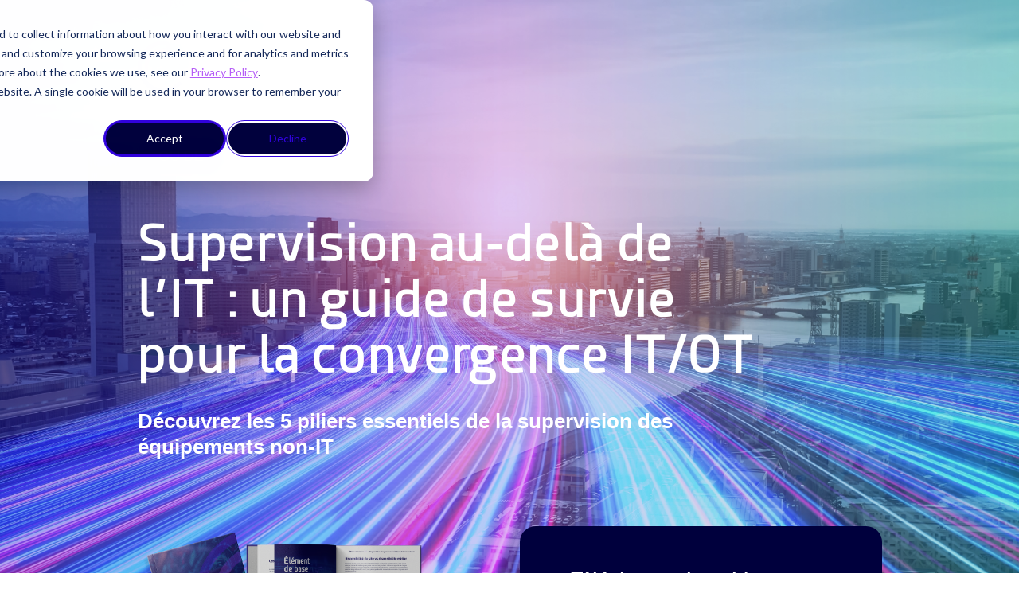

--- FILE ---
content_type: text/html; charset=UTF-8
request_url: https://awesome.centreon.com/fr/guide-de-survie-ot?utm_source=blog&utm_campaign=it-ot-convergence
body_size: 7609
content:
<!doctype html><html lang="fr"><head>
    <meta charset="utf-8">
    <title>Superviser au-delà de l’IT : un guide de survie pour la convergence IT/OT</title>
    <link rel="shortcut icon" href="https://awesome.centreon.com/hubfs/PictoSeul_Original.png">
    <meta name="description" content="Découvrez une approche pas à pas pour comprendre, planifier et mettre en œuvre la convergence IT et OT dans votre organisation. Téléchargez notre guide !">
    <meta name="viewport" content="width=device-width, initial-scale=1">

    
    <meta property="og:description" content="Découvrez une approche pas à pas pour comprendre, planifier et mettre en œuvre la convergence IT et OT dans votre organisation. Téléchargez notre guide !">
    <meta property="og:title" content="Superviser au-delà de l’IT : un guide de survie pour la convergence IT/OT">
    <meta name="twitter:description" content="Découvrez une approche pas à pas pour comprendre, planifier et mettre en œuvre la convergence IT et OT dans votre organisation. Téléchargez notre guide !">
    <meta name="twitter:title" content="Superviser au-delà de l’IT : un guide de survie pour la convergence IT/OT">

    

    

    <style>
a.cta_button{-moz-box-sizing:content-box !important;-webkit-box-sizing:content-box !important;box-sizing:content-box !important;vertical-align:middle}.hs-breadcrumb-menu{list-style-type:none;margin:0px 0px 0px 0px;padding:0px 0px 0px 0px}.hs-breadcrumb-menu-item{float:left;padding:10px 0px 10px 10px}.hs-breadcrumb-menu-divider:before{content:'›';padding-left:10px}.hs-featured-image-link{border:0}.hs-featured-image{float:right;margin:0 0 20px 20px;max-width:50%}@media (max-width: 568px){.hs-featured-image{float:none;margin:0;width:100%;max-width:100%}}.hs-screen-reader-text{clip:rect(1px, 1px, 1px, 1px);height:1px;overflow:hidden;position:absolute !important;width:1px}
</style>


<style>
  #landing-page-area-dnd_partial-2-module-2 .image-container {
    max-width: 4253px;
    max-height: 2455px;
  }
</style>

<!-- Editor Styles -->
<style id="hs_editor_style" type="text/css">
/* HubSpot Non-stacked Media Query Styles */
@media (min-width:768px) {
  .header-section-row-0-vertical-alignment > .row-fluid {
    display: -ms-flexbox !important;
    -ms-flex-direction: row;
    display: flex !important;
    flex-direction: row;
  }
  .header-section-column-3-vertical-alignment {
    display: -ms-flexbox !important;
    -ms-flex-direction: column !important;
    -ms-flex-pack: center !important;
    display: flex !important;
    flex-direction: column !important;
    justify-content: center !important;
  }
  .header-section-column-3-vertical-alignment > div {
    flex-shrink: 0 !important;
  }
  .header-section-column-1-vertical-alignment {
    display: -ms-flexbox !important;
    -ms-flex-direction: column !important;
    -ms-flex-pack: center !important;
    display: flex !important;
    flex-direction: column !important;
    justify-content: center !important;
  }
  .header-section-column-1-vertical-alignment > div {
    flex-shrink: 0 !important;
  }
  .landing-page-area-row-0-vertical-alignment > .row-fluid {
    display: -ms-flexbox !important;
    -ms-flex-direction: row;
    display: flex !important;
    flex-direction: row;
  }
  .landing-page-area-row-1-vertical-alignment > .row-fluid {
    display: -ms-flexbox !important;
    -ms-flex-direction: row;
    display: flex !important;
    flex-direction: row;
  }
  .landing-page-area-dnd_partial-1-column-5-vertical-alignment {
    display: -ms-flexbox !important;
    -ms-flex-direction: column !important;
    -ms-flex-pack: center !important;
    display: flex !important;
    flex-direction: column !important;
    justify-content: center !important;
  }
  .landing-page-area-dnd_partial-1-column-5-vertical-alignment > div {
    flex-shrink: 0 !important;
  }
  .landing-page-area-dnd_partial-1-column-1-vertical-alignment {
    display: -ms-flexbox !important;
    -ms-flex-direction: column !important;
    -ms-flex-pack: center !important;
    display: flex !important;
    flex-direction: column !important;
    justify-content: center !important;
  }
  .landing-page-area-dnd_partial-1-column-1-vertical-alignment > div {
    flex-shrink: 0 !important;
  }
  .landing-page-area-dnd_partial-2-column-6-vertical-alignment {
    display: -ms-flexbox !important;
    -ms-flex-direction: column !important;
    -ms-flex-pack: start !important;
    display: flex !important;
    flex-direction: column !important;
    justify-content: flex-start !important;
  }
  .landing-page-area-dnd_partial-2-column-6-vertical-alignment > div {
    flex-shrink: 0 !important;
  }
  .landing-page-area-dnd_partial-2-column-4-vertical-alignment {
    display: -ms-flexbox !important;
    -ms-flex-direction: column !important;
    -ms-flex-pack: start !important;
    display: flex !important;
    flex-direction: column !important;
    justify-content: flex-start !important;
  }
  .landing-page-area-dnd_partial-2-column-4-vertical-alignment > div {
    flex-shrink: 0 !important;
  }
  .landing-page-area-dnd_partial-2-column-1-vertical-alignment {
    display: -ms-flexbox !important;
    -ms-flex-direction: column !important;
    -ms-flex-pack: start !important;
    display: flex !important;
    flex-direction: column !important;
    justify-content: flex-start !important;
  }
  .landing-page-area-dnd_partial-2-column-1-vertical-alignment > div {
    flex-shrink: 0 !important;
  }
  .copyright-section-row-0-vertical-alignment > .row-fluid {
    display: -ms-flexbox !important;
    -ms-flex-direction: row;
    display: flex !important;
    flex-direction: row;
  }
  .copyright-section-column-3-vertical-alignment {
    display: -ms-flexbox !important;
    -ms-flex-direction: column !important;
    -ms-flex-pack: center !important;
    display: flex !important;
    flex-direction: column !important;
    justify-content: center !important;
  }
  .copyright-section-column-3-vertical-alignment > div {
    flex-shrink: 0 !important;
  }
  .copyright-section-column-1-vertical-alignment {
    display: -ms-flexbox !important;
    -ms-flex-direction: column !important;
    -ms-flex-pack: center !important;
    display: flex !important;
    flex-direction: column !important;
    justify-content: center !important;
  }
  .copyright-section-column-1-vertical-alignment > div {
    flex-shrink: 0 !important;
  }
}
/* HubSpot Styles (default) */
.landing-page-area-row-0-background-layers {
  background-image: url('https://awesome.centreon.com/hs-fs/hubfs/shutterstock_2119363529_v2.png?width=2000&height=1125') !important;
  background-position: center center !important;
  background-size: cover !important;
  background-repeat: no-repeat !important;
}
.landing-page-area-row-2-padding {
  padding-top: 60px !important;
  padding-bottom: 60px !important;
}
.landing-page-area-row-2-background-layers {
  background-image: linear-gradient(rgba(0, 0, 61, 1), rgba(0, 0, 61, 1)) !important;
  background-position: left top !important;
  background-size: auto !important;
  background-repeat: no-repeat !important;
}
</style>

    <script type="application/ld+json">
{"@context":"https://schema.org","@type":"VideoObject","contentUrl":"https://26072647.fs1.hubspotusercontent-eu1.net/hubfs/26072647/1-min%20video%20OT%20Campaign_FR_Final.mp4","dateModified":"2025-09-08T21:06:10.476Z","duration":"PT1M33S","height":1080,"name":"1-min video OT Campaign_FR_Final","thumbnailUrl":"https://26072647.fs1.hubspotusercontent-eu1.net/hubfs/26072647/1-min%20video%20OT%20Campaign_FR_Final.mp4/medium.jpg?t=1716299895304","uploadDate":"2024-05-21T13:58:15.297Z","width":1920}</script>



    
    <link rel="canonical" href="https://awesome.centreon.com/fr/guide-de-survie-ot">

<!-- Google Tag Manager -->
<script>(function(w,d,s,l,i){w[l]=w[l]||[];w[l].push({'gtm.start':
                                                      new Date().getTime(),event:'gtm.js'});var f=d.getElementsByTagName(s)[0],
      j=d.createElement(s),dl=l!='dataLayer'?'&l='+l:'';j.async=true;j.src=
        'https://www.googletagmanager.com/gtm.js?id='+i+dl;f.parentNode.insertBefore(j,f);
                            })(window,document,'script','dataLayer','GTM-NXRRTR6');</script>
<!-- End Google Tag Manager -->
<meta property="og:image" content="https://awesome.centreon.com/hubfs/LP%20featured%20image%20-%20Survival%20Guide%20OT%202024_v2_FR.png">
<meta property="og:image:width" content="300">
<meta property="og:image:height" content="175">
<meta property="og:image:alt" content="guide-de-survie-convergence-it-et-ot-centreon">
<meta name="twitter:image" content="https://awesome.centreon.com/hubfs/LP%20featured%20image%20-%20Survival%20Guide%20OT%202024_v2_FR.png">
<meta name="twitter:image:alt" content="guide-de-survie-convergence-it-et-ot-centreon">

<meta property="og:url" content="https://awesome.centreon.com/fr/guide-de-survie-ot">
<meta name="twitter:card" content="summary_large_image">
<meta http-equiv="content-language" content="fr">






    <link rel="preload" href="https://awesome.centreon.com/hubfs/hub_generated/template_assets/1/56491938251/1767001325350/template_main.css" as="style" onload="this.onload=null;this.rel='stylesheet'">
  <meta name="generator" content="HubSpot"></head>
  <body>
    <div class="body-container-outer animation" style="opacity: 0;">
      <div class="body-wrapper    hs-content-id-97002401730 hs-landing-page hs-page ">
        
        <div data-global-resource-path="centreon/partials/header.html"><header id="header" class="header">
  <div class="container-fluid header-section">
<div class="row-fluid-wrapper">
<div class="row-fluid">
<div class="span12 widget-span widget-type-cell " style="" data-widget-type="cell" data-x="0" data-w="12">

<div class="row-fluid-wrapper row-depth-1 row-number-1 dnd-section header-section-row-0-vertical-alignment">
<div class="row-fluid ">
<div class="span2 widget-span widget-type-cell header-section-column-1-vertical-alignment dnd-column" style="" data-widget-type="cell" data-x="0" data-w="2">

<div class="row-fluid-wrapper row-depth-1 row-number-2 dnd-row">
<div class="row-fluid ">
<div class="span12 widget-span widget-type-custom_widget dnd-module" style="" data-widget-type="custom_widget" data-x="0" data-w="12">
<div id="hs_cos_wrapper_header-section-module-2" class="hs_cos_wrapper hs_cos_wrapper_widget hs_cos_wrapper_type_module widget-type-logo" style="" data-hs-cos-general-type="widget" data-hs-cos-type="module">



<a href="https://www.centreon.com/fr/">
  
  <img class="static-logo d-block lazy" data-src="//26072647.fs1.hubspotusercontent-eu1.net/hubfs/26072647/raw_assets/public/centreon/assets/images/branding/logo-white.png" alt="" width="272" height="64" style="max-width: 100%; height: auto;">
  

  
  
  <img class="scroll-logo d-none lazy" data-src="//26072647.fs1.hubspotusercontent-eu1.net/hubfs/26072647/raw_assets/public/centreon/assets/images/branding/logo.png" alt="" width="272" height="64" style="max-width: 100%; height: auto;">
  
  
</a></div>

</div><!--end widget-span -->
</div><!--end row-->
</div><!--end row-wrapper -->

</div><!--end widget-span -->
<div class="span10 widget-span widget-type-cell header-section-column-3-vertical-alignment dnd-column" style="" data-widget-type="cell" data-x="2" data-w="10">

<div class="row-fluid-wrapper row-depth-1 row-number-3 dnd-row">
<div class="row-fluid ">
<div class="span12 widget-span widget-type-custom_widget dnd-module" style="" data-widget-type="custom_widget" data-x="0" data-w="12">
<div id="hs_cos_wrapper_header-section-module-4" class="hs_cos_wrapper hs_cos_wrapper_widget hs_cos_wrapper_type_module widget-type-space" style="" data-hs-cos-general-type="widget" data-hs-cos-type="module"><span class="hs-horizontal-spacer"></span></div>

</div><!--end widget-span -->
</div><!--end row-->
</div><!--end row-wrapper -->

</div><!--end widget-span -->
</div><!--end row-->
</div><!--end row-wrapper -->

</div><!--end widget-span -->
</div>
</div>
</div>
</header></div>
        

        <main id="main-content" class="body-container-wrapper  p-relative">
          

<div class="container-fluid landing-page">
<div class="row-fluid-wrapper">
<div class="row-fluid">
<div class="span12 widget-span widget-type-cell " style="" data-widget-type="cell" data-x="0" data-w="12">

<div class="row-fluid-wrapper row-depth-1 row-number-1 landing-page-area-row-0-background-image dnd-section landing-page-area-row-0-background-layers landing-page-area-row-0-vertical-alignment">
<div class="row-fluid ">
<div class="span10 widget-span widget-type-cell dnd-column landing-page-area-dnd_partial-1-column-1-vertical-alignment" style="" data-widget-type="cell" data-x="0" data-w="10">

<div class="row-fluid-wrapper row-depth-1 row-number-2 dnd-row">
<div class="row-fluid ">
<div class="span12 widget-span widget-type-custom_widget dnd-module" style="" data-widget-type="custom_widget" data-x="0" data-w="12">
<div id="hs_cos_wrapper_widget_1685626404307" class="hs_cos_wrapper hs_cos_wrapper_widget hs_cos_wrapper_type_module" style="" data-hs-cos-general-type="widget" data-hs-cos-type="module"><div class=" next-section-anchor  buttons animation fade-in d-flex flex-flow-column flex-flow-xs-row-wrap justify-content-flex-start justify-content-sm-flex-start justify-content-md-flex-start justify-content-lg-flex-start justify-content-xl-flex-start">
  
  
  



<span class="button  anchor   fw iw-xs white-color default-hover-color default-bg border-thin border-solid gradient-border-color first-hover-bg gradient-hover-border-color " data-target="#Ebook-description">
  GUIDE 
</span>


  
</div></div>

</div><!--end widget-span -->
</div><!--end row-->
</div><!--end row-wrapper -->

<div class="row-fluid-wrapper row-depth-1 row-number-3 dnd-row">
<div class="row-fluid ">
<div class="span12 widget-span widget-type-custom_widget dnd-module" style="" data-widget-type="custom_widget" data-x="0" data-w="12">
<div id="hs_cos_wrapper_landing-page-area-dnd_partial-1-module-2" class="hs_cos_wrapper hs_cos_wrapper_widget hs_cos_wrapper_type_module" style="" data-hs-cos-general-type="widget" data-hs-cos-type="module">
<div class="background-image p-absolute z-n fw fh o-hidden translate-c-s t-50 s-0">
  
  
  
  
  
  <img class="lazy p-absolute t-50 s-50 translate-c-c fw fh object-fit-cover object-position-center-center" data-src="https://26072647.fs1.hubspotusercontent-eu1.net/hubfs/26072647/shutterstock_2119363529_v2.png" data-srcset="https://26072647.fs1.hubspotusercontent-eu1.net/hubfs/26072647/Landing%20pages/ImageFiltre.jpg 992w, https://26072647.fs1.hubspotusercontent-eu1.net/hubfs/26072647/shutterstock_2119363529_v2.png" alt="shutterstock_2119363529_v2" loading="lazy" width="2000" height="1125" style="max-width: 100%; height: auto;">
</div>
</div>

</div><!--end widget-span -->
</div><!--end row-->
</div><!--end row-wrapper -->

<div class="row-fluid-wrapper row-depth-1 row-number-4 dnd-row">
<div class="row-fluid ">
<div class="span12 widget-span widget-type-custom_widget dnd-module" style="" data-widget-type="custom_widget" data-x="0" data-w="12">
<div id="hs_cos_wrapper_landing-page-area-dnd_partial-1-module-4" class="hs_cos_wrapper hs_cos_wrapper_widget hs_cos_wrapper_type_module" style="" data-hs-cos-general-type="widget" data-hs-cos-type="module">






<div id="landing-page-area-dnd_partial-1-module-4" class="custom-rich-text animation fade-inbody-display-lg-display-4          text-align-lg-left body-display-md-display-4          text-align-md-left body-display-sm-display-4          text-align-sm-center body-display-xl-display-4          text-align-xl-left body-display-display-4          text-align-center ">
  <span id="hs_cos_wrapper_landing-page-area-dnd_partial-1-module-4_" class="hs_cos_wrapper hs_cos_wrapper_widget hs_cos_wrapper_type_rich_text" style="" data-hs-cos-general-type="widget" data-hs-cos-type="rich_text" data-hs-cos-field="html"><p style="color: #ffffff;">&nbsp;</p>
<h1 style="color: #ffffff;"><span style="color: #ffffff;">Supervision au-delà de l’IT : un guide de survie pour la convergence IT/OT</span></h1>
<p style="color: #ffffff;"><span style="color: #ffffff;"><strong>Découvrez les 5 piliers essentiels de la supervision des équipements non-IT</strong></span></p></span>
</div></div>

</div><!--end widget-span -->
</div><!--end row-->
</div><!--end row-wrapper -->

</div><!--end widget-span -->
<div class="span2 widget-span widget-type-cell landing-page-area-dnd_partial-1-column-5-vertical-alignment dnd-column" style="" data-widget-type="cell" data-x="10" data-w="2">

<div class="row-fluid-wrapper row-depth-1 row-number-5 dnd-row">
<div class="row-fluid ">
<div class="span12 widget-span widget-type-custom_widget dnd-module" style="" data-widget-type="custom_widget" data-x="0" data-w="12">
<div id="hs_cos_wrapper_landing-page-area-dnd_partial-1-module-6" class="hs_cos_wrapper hs_cos_wrapper_widget hs_cos_wrapper_type_module widget-type-space widget-type-space" style="" data-hs-cos-general-type="widget" data-hs-cos-type="module"><span class="hs-horizontal-spacer"></span></div>

</div><!--end widget-span -->
</div><!--end row-->
</div><!--end row-wrapper -->

</div><!--end widget-span -->
</div><!--end row-->
</div><!--end row-wrapper -->

<div class="row-fluid-wrapper row-depth-1 row-number-6 dnd-section form-image-section gradient-section landing-page-area-row-1-vertical-alignment">
<div class="row-fluid ">
<div class="span5 widget-span widget-type-cell landing-page-area-dnd_partial-2-column-1-vertical-alignment dnd-column" style="" data-widget-type="cell" data-x="0" data-w="5">

<div class="row-fluid-wrapper row-depth-1 row-number-7 dnd-row">
<div class="row-fluid ">
<div class="span12 widget-span widget-type-custom_widget dnd-module" style="" data-widget-type="custom_widget" data-x="0" data-w="12">
<div id="hs_cos_wrapper_landing-page-area-dnd_partial-2-module-2" class="hs_cos_wrapper hs_cos_wrapper_widget hs_cos_wrapper_type_module" style="" data-hs-cos-general-type="widget" data-hs-cos-type="module">
<div id="landing-page-area-dnd_partial-2-module-2" class="image image--display-one p-relative">
  
  <div class="image__container">
    <div class="image-container sixteen-nine rounded-large d-flex p-relative o-hidden">
      
      
      
        <img class="lazy d-flex p-absolute t-0 s-0 fw fh object-fit-cover" data-src="https://26072647.fs1.hubspotusercontent-eu1.net/hubfs/26072647/MockupSurvivalGuideOT_FR.png" alt="MockupSurvivalGuideOT_FR">
        
    </div>
  </div>
</div>




</div>

</div><!--end widget-span -->
</div><!--end row-->
</div><!--end row-wrapper -->

<div class="row-fluid-wrapper row-depth-1 row-number-8 dnd-row">
<div class="row-fluid ">
<div class="span12 widget-span widget-type-custom_widget dnd-module" style="" data-widget-type="custom_widget" data-x="0" data-w="12">
<div id="hs_cos_wrapper_landing-page-area-dnd_partial-2-module-3" class="hs_cos_wrapper hs_cos_wrapper_widget hs_cos_wrapper_type_module" style="" data-hs-cos-general-type="widget" data-hs-cos-type="module">






<div id="landing-page-area-dnd_partial-2-module-3" class="custom-rich-text animation fade-in   text-align-lg-left           text-align-md-left           text-align-sm-left           text-align-xl-left           text-align-left        ">
  <span id="hs_cos_wrapper_landing-page-area-dnd_partial-2-module-3_" class="hs_cos_wrapper hs_cos_wrapper_widget hs_cos_wrapper_type_rich_text" style="" data-hs-cos-general-type="widget" data-hs-cos-type="rich_text" data-hs-cos-field="html"><a id="Ebook-description" data-hs-anchor="true"></a>
<p style="font-size: 20px;"><strong>Vous êtes prêts à relever les défis de la convergence IT/OT, mais vous ne savez pas comment et par où commencer ? </strong>Ne cherchez pas plus loin !&nbsp;<strong><br><br></strong>Notre guide vous offre une approche pas à pas pour comprendre, planifier et mettre en œuvre cette convergence dans votre organisation.<br><br>De la <strong>compréhension des technologies clés</strong> à l'identification des <strong>défis et risques potentiels</strong>, nous couvrons tous les aspects. Obtenez des conseils pratiques pour intégrer avec succès les systèmes IT et OT, garantissant des opérations fluides et une efficacité maximale.<br><br><strong>Découvrez les 5 éléments clés de la gestion de cette convergence IT/OT :</strong></p>
<ul>
<li><svg xmlns="http://www.w3.org/2000/svg" width="16.275" height="16.186" viewbox="0 0 16.275 16.186"><path id="BulletPoint" d="M8.2,0S8.926,7.867,0,7.867" transform="matrix(0.899, 0.438, -0.438, 0.899, 6.123, 2.831)" fill="none" stroke="#40cfb2" stroke-linecap="round" stroke-width="4" /></svg><span style="font-size: 20px;">Superviser des équipements non-IT</span></li>
<li><svg xmlns="http://www.w3.org/2000/svg" width="16.275" height="16.186" viewbox="0 0 16.275 16.186"><path id="BulletPoint" d="M8.2,0S8.926,7.867,0,7.867" transform="matrix(0.899, 0.438, -0.438, 0.899, 6.123, 2.831)" fill="none" stroke="#40cfb2" stroke-linecap="round" stroke-width="4" /></svg><span style="font-size: 20px;">Assurer une visibilité opérationnelle</span></li>
<li><svg xmlns="http://www.w3.org/2000/svg" width="16.275" height="16.186" viewbox="0 0 16.275 16.186"><path id="BulletPoint" d="M8.2,0S8.926,7.867,0,7.867" transform="matrix(0.899, 0.438, -0.438, 0.899, 6.123, 2.831)" fill="none" stroke="#40cfb2" stroke-linecap="round" stroke-width="4" /></svg><span style="font-size: 20px;">Rationaliser les processus métiers</span></li>
<li><svg xmlns="http://www.w3.org/2000/svg" width="16.275" height="16.186" viewbox="0 0 16.275 16.186"><path id="BulletPoint" d="M8.2,0S8.926,7.867,0,7.867" transform="matrix(0.899, 0.438, -0.438, 0.899, 6.123, 2.831)" fill="none" stroke="#40cfb2" stroke-linecap="round" stroke-width="4" /></svg><span style="font-size: 20px;">Améliorer l'efficacité opérationnelle</span></li>
<li><svg xmlns="http://www.w3.org/2000/svg" width="16.275" height="16.186" viewbox="0 0 16.275 16.186"><path id="BulletPoint" d="M8.2,0S8.926,7.867,0,7.867" transform="matrix(0.899, 0.438, -0.438, 0.899, 6.123, 2.831)" fill="none" stroke="#40cfb2" stroke-linecap="round" stroke-width="4" /></svg><span style="font-size: 20px;">Promouvoir l'excellence des opérations informatiques</span></li>
</ul>
<p>&nbsp;</p>
<p style="font-size: 20px;"><strong>N'attendez plus, téléchargez votre guide dès aujourd'hui !</strong></p></span>
</div></div>

</div><!--end widget-span -->
</div><!--end row-->
</div><!--end row-wrapper -->

</div><!--end widget-span -->
<div class="span1 widget-span widget-type-cell landing-page-area-dnd_partial-2-column-4-vertical-alignment dnd-column" style="" data-widget-type="cell" data-x="5" data-w="1">

<div class="row-fluid-wrapper row-depth-1 row-number-9 dnd-row">
<div class="row-fluid ">
<div class="span12 widget-span widget-type-custom_widget dnd-module" style="" data-widget-type="custom_widget" data-x="0" data-w="12">
<div id="hs_cos_wrapper_landing-page-area-dnd_partial-2-module-5" class="hs_cos_wrapper hs_cos_wrapper_widget hs_cos_wrapper_type_module widget-type-space widget-type-space" style="" data-hs-cos-general-type="widget" data-hs-cos-type="module"><span class="hs-horizontal-spacer"></span></div>

</div><!--end widget-span -->
</div><!--end row-->
</div><!--end row-wrapper -->

</div><!--end widget-span -->
<div class="span6 widget-span widget-type-cell landing-page-area-dnd_partial-2-column-6-vertical-alignment dnd-column" style="" data-widget-type="cell" data-x="6" data-w="6">

<div class="row-fluid-wrapper row-depth-1 row-number-10 dnd-row">
<div class="row-fluid ">
<div class="span12 widget-span widget-type-custom_widget dnd-module" style="" data-widget-type="custom_widget" data-x="0" data-w="12">
<div id="hs_cos_wrapper_landing-page-area-dnd_partial-2-module-7" class="hs_cos_wrapper hs_cos_wrapper_widget hs_cos_wrapper_type_module widget-type-form widget-type-form" style="" data-hs-cos-general-type="widget" data-hs-cos-type="module"><div class="custom-form fw ">
  
  
        
        <h2 class="display-4" style="color: ;"><span style="color: #ffffff;">Téléchargez le guide gratuitement en remplissant ce formulaire<br></span></h2>
        
        
        
<div id="hs_form_target_landing-page-area-dnd_partial-2-module-7"></div>








  
        
  
</div></div>

</div><!--end widget-span -->
</div><!--end row-->
</div><!--end row-wrapper -->

</div><!--end widget-span -->
</div><!--end row-->
</div><!--end row-wrapper -->

<div class="row-fluid-wrapper row-depth-1 row-number-11 landing-page-area-row-2-padding dnd-section landing-page-area-row-2-background-layers landing-page-area-row-2-background-color">
<div class="row-fluid ">
<div class="span12 widget-span widget-type-cell dnd-column" style="" data-widget-type="cell" data-x="0" data-w="12">

<div class="row-fluid-wrapper row-depth-1 row-number-12 dnd-row">
<div class="row-fluid ">
<div class="span12 widget-span widget-type-custom_widget dnd-module" style="" data-widget-type="custom_widget" data-x="0" data-w="12">
<div id="hs_cos_wrapper_widget_1716300033346" class="hs_cos_wrapper hs_cos_wrapper_widget hs_cos_wrapper_type_module" style="" data-hs-cos-general-type="widget" data-hs-cos-type="module">






<div id="widget_1716300033346" class="custom-rich-text animation fade-in    text-align-xl-left           text-align-lg-left           text-align-md-left           text-align-sm-left           text-align-left       ">
  <span id="hs_cos_wrapper_widget_1716300033346_" class="hs_cos_wrapper hs_cos_wrapper_widget hs_cos_wrapper_type_rich_text" style="" data-hs-cos-general-type="widget" data-hs-cos-type="rich_text" data-hs-cos-field="html"><h3><span style="color: #ffffff;">Evaluez votre capacité à superviser des équipements non informatiques avec cette vidéo !</span></h3></span>
</div></div>

</div><!--end widget-span -->
</div><!--end row-->
</div><!--end row-wrapper -->

<div class="row-fluid-wrapper row-depth-1 row-number-13 dnd-row">
<div class="row-fluid ">
<div class="span12 widget-span widget-type-custom_widget dnd-module" style="" data-widget-type="custom_widget" data-x="0" data-w="12">
<div id="hs_cos_wrapper_widget_1716299872134" class="hs_cos_wrapper hs_cos_wrapper_widget hs_cos_wrapper_type_module" style="" data-hs-cos-general-type="widget" data-hs-cos-type="module">
      <div class="video-container display-sixteen-nine rounded-large o-hidden">
        
        
        
        
        <div class="hs-video-widget" data-hsv-embed-id="0eb54214-981e-4472-ae2e-f4c83e6b77fb">
  <div class="hs-video-container" style="max-width: 100%; margin: 0 auto;">
    <div class="hs-video-wrapper" style="position: relative; height: 0; padding-bottom: 56.25%">
      <iframe data-hsv-src="https://play-eu1.hubspotvideo.com/v/26072647/id/103567708653" referrerpolicy="origin" sandbox="allow-forms allow-scripts allow-same-origin allow-popups" allow="autoplay; fullscreen;" style="position: absolute !important; width: 100% !important; height: 100% !important; left: 0; top: 0; border: 0 none; pointer-events: initial" title="HubSpot Video" loading="lazy" data-hsv-id="103567708653" data-hsv-autoplay="false" data-hsv-hidden-controls="false" data-hsv-full-width="false"></iframe>
    </div>
  </div>
</div>
         
        

        
      </div>
      </div>

</div><!--end widget-span -->
</div><!--end row-->
</div><!--end row-wrapper -->

<div class="row-fluid-wrapper row-depth-1 row-number-14 dnd-row">
<div class="row-fluid ">
<div class="span12 widget-span widget-type-custom_widget dnd-module" style="" data-widget-type="custom_widget" data-x="0" data-w="12">
<div id="hs_cos_wrapper_module_1710927677911" class="hs_cos_wrapper hs_cos_wrapper_widget hs_cos_wrapper_type_module" style="" data-hs-cos-general-type="widget" data-hs-cos-type="module"><div class=" next-section-anchor  buttons animation fade-in d-flex flex-flow-column flex-flow-xs-row-wrap justify-content-center justify-content-sm-center justify-content-md-center justify-content-lg-center justify-content-xl-center">
  
  
  



<span class="button  anchor   fw iw-xs white-color default-hover-color default-bg border-thin border-solid gradient-border-color first-hover-bg gradient-hover-border-color " data-target="#Ebook-description">
  Téléchargez votre guide dès maintenant ! 
</span>


  
</div></div>

</div><!--end widget-span -->
</div><!--end row-->
</div><!--end row-wrapper -->

</div><!--end widget-span -->
</div><!--end row-->
</div><!--end row-wrapper -->

</div><!--end widget-span -->
</div>
</div>
</div>


        </main>

        
        <footer id="footer" class="footer">
          
          <div data-global-resource-path="centreon/partials/copyright.html"><div class="container-fluid copyright-section">
<div class="row-fluid-wrapper">
<div class="row-fluid">
<div class="span12 widget-span widget-type-cell " style="" data-widget-type="cell" data-x="0" data-w="12">

<div class="row-fluid-wrapper row-depth-1 row-number-1 dnd-section copyright-section-row-0-vertical-alignment">
<div class="row-fluid ">
<div class="span6 widget-span widget-type-cell copyright-section-column-1-vertical-alignment dnd-column" style="" data-widget-type="cell" data-x="0" data-w="6">

<div class="row-fluid-wrapper row-depth-1 row-number-2 dnd-row">
<div class="row-fluid ">
<div class="span12 widget-span widget-type-custom_widget dnd-module" style="" data-widget-type="custom_widget" data-x="0" data-w="12">
<div id="hs_cos_wrapper_copyright-section-module-2" class="hs_cos_wrapper hs_cos_wrapper_widget hs_cos_wrapper_type_module widget-type-logo" style="" data-hs-cos-general-type="widget" data-hs-cos-type="module">



<a href="https://www.centreon.com/fr/">
  
  <img class="static-logo d-block lazy" data-src="//26072647.fs1.hubspotusercontent-eu1.net/hubfs/26072647/raw_assets/public/centreon/assets/images/branding/logo.png" alt="" width="155" height="43" style="max-width: 100%; height: auto;">
  

  
</a></div>

</div><!--end widget-span -->
</div><!--end row-->
</div><!--end row-wrapper -->

</div><!--end widget-span -->
<div class="span6 widget-span widget-type-cell copyright-section-column-3-vertical-alignment dnd-column" style="" data-widget-type="cell" data-x="6" data-w="6">

<div class="row-fluid-wrapper row-depth-1 row-number-3 dnd-row">
<div class="row-fluid ">
<div class="span12 widget-span widget-type-custom_widget dnd-module" style="" data-widget-type="custom_widget" data-x="0" data-w="12">
<div id="hs_cos_wrapper_copyright-section-module-4" class="hs_cos_wrapper hs_cos_wrapper_widget hs_cos_wrapper_type_module" style="" data-hs-cos-general-type="widget" data-hs-cos-type="module"><div class="social-follow d-flex flex-flow-row-wrap align-items-center justify-content-center justify-content-sm-center justify-content-md-flex-end justify-content-lg-flex-end justify-content-xl-flex-end">
  
  



<a href="https://www.facebook.com/CentreonMonitoring/" target="_blank" rel="noopener" class="social-follow__icon first-fill fourth-hover-fill rounded-full mt-2 mb-2 mt-md-0 mb-md-0">
  <svg version="1.0" xmlns="http://www.w3.org/2000/svg" viewbox="0 0 320 512" aria-hidden="true"><g id="Facebook F1_layer"><path d="M279.14 288l14.22-92.66h-88.91v-60.13c0-25.35 12.42-50.06 52.24-50.06h40.42V6.26S260.43 0 225.36 0c-73.22 0-121.08 44.38-121.08 124.72v70.62H22.89V288h81.39v224h100.17V288z" /></g></svg>
</a>


  
  



<a href="https://twitter.com/Centreon" target="_blank" rel="noopener" class="social-follow__icon first-fill fourth-hover-fill rounded-full mt-2 mb-2 mt-md-0 mb-md-0 ms-2 ms-md-4">
  <svg version="1.0" xmlns="http://www.w3.org/2000/svg" viewbox="0 0 512 512" aria-hidden="true"><g id="Twitter1_layer"><path d="M459.37 151.716c.325 4.548.325 9.097.325 13.645 0 138.72-105.583 298.558-298.558 298.558-59.452 0-114.68-17.219-161.137-47.106 8.447.974 16.568 1.299 25.34 1.299 49.055 0 94.213-16.568 130.274-44.832-46.132-.975-84.792-31.188-98.112-72.772 6.498.974 12.995 1.624 19.818 1.624 9.421 0 18.843-1.3 27.614-3.573-48.081-9.747-84.143-51.98-84.143-102.985v-1.299c13.969 7.797 30.214 12.67 47.431 13.319-28.264-18.843-46.781-51.005-46.781-87.391 0-19.492 5.197-37.36 14.294-52.954 51.655 63.675 129.3 105.258 216.365 109.807-1.624-7.797-2.599-15.918-2.599-24.04 0-57.828 46.782-104.934 104.934-104.934 30.213 0 57.502 12.67 76.67 33.137 23.715-4.548 46.456-13.32 66.599-25.34-7.798 24.366-24.366 44.833-46.132 57.827 21.117-2.273 41.584-8.122 60.426-16.243-14.292 20.791-32.161 39.308-52.628 54.253z" /></g></svg>
</a>


  
  



<a href="https://www.linkedin.com/uas/login?session_redirect=%2Fcompany%2F830051%2F" target="_blank" rel="noopener" class="social-follow__icon first-fill fourth-hover-fill rounded-full mt-2 mb-2 mt-md-0 mb-md-0 ms-2 ms-md-4">
  <svg version="1.0" xmlns="http://www.w3.org/2000/svg" viewbox="0 0 448 512" aria-hidden="true"><g id="LinkedIn In1_layer"><path d="M100.28 448H7.4V148.9h92.88zM53.79 108.1C24.09 108.1 0 83.5 0 53.8a53.79 53.79 0 0 1 107.58 0c0 29.7-24.1 54.3-53.79 54.3zM447.9 448h-92.68V302.4c0-34.7-.7-79.2-48.29-79.2-48.29 0-55.69 37.7-55.69 76.7V448h-92.78V148.9h89.08v40.8h1.3c12.4-23.5 42.69-48.3 87.88-48.3 94 0 111.28 61.9 111.28 142.3V448z" /></g></svg>
</a>


  
  



<a href="https://www.youtube.com/channel/UCIKJKvZ8acLmEg2fCdDzsvA" target="_blank" rel="noopener" class="social-follow__icon first-fill fourth-hover-fill rounded-full mt-2 mb-2 mt-md-0 mb-md-0 ms-2 ms-md-4">
  <svg version="1.0" xmlns="http://www.w3.org/2000/svg" viewbox="0 0 576 512" aria-hidden="true"><g id="YouTube1_layer"><path d="M549.655 124.083c-6.281-23.65-24.787-42.276-48.284-48.597C458.781 64 288 64 288 64S117.22 64 74.629 75.486c-23.497 6.322-42.003 24.947-48.284 48.597-11.412 42.867-11.412 132.305-11.412 132.305s0 89.438 11.412 132.305c6.281 23.65 24.787 41.5 48.284 47.821C117.22 448 288 448 288 448s170.78 0 213.371-11.486c23.497-6.321 42.003-24.171 48.284-47.821 11.412-42.867 11.412-132.305 11.412-132.305s0-89.438-11.412-132.305zm-317.51 213.508V175.185l142.739 81.205-142.739 81.201z" /></g></svg>
</a>


  
</div></div>

</div><!--end widget-span -->
</div><!--end row-->
</div><!--end row-wrapper -->

</div><!--end widget-span -->
</div><!--end row-->
</div><!--end row-wrapper -->

</div><!--end widget-span -->
</div>
</div>
</div></div>
          
        </footer>
        
      </div>

      

      <script type="module" src="https://awesome.centreon.com/hubfs/hub_generated/template_assets/1/56491762911/1767001330351/template_main.min.js"></script>
      <script src="/hs/hsstatic/jquery-libs/static-1.4/jquery/jquery-1.11.2.js"></script>
<script>hsjQuery = window['jQuery'];</script>
<!-- HubSpot performance collection script -->
<script defer src="/hs/hsstatic/content-cwv-embed/static-1.1293/embed.js"></script>
<script>
var hsVars = hsVars || {}; hsVars['language'] = 'fr';
</script>

<script src="/hs/hsstatic/cos-i18n/static-1.53/bundles/project.js"></script>

    <!--[if lte IE 8]>
    <script charset="utf-8" src="https://js-eu1.hsforms.net/forms/v2-legacy.js"></script>
    <![endif]-->

<script data-hs-allowed="true" src="/_hcms/forms/v2.js"></script>

    <script data-hs-allowed="true">
        var options = {
            portalId: '26072647',
            formId: '08069809-d608-4afb-b87c-e1208a7b6fe9',
            formInstanceId: '7781',
            
            pageId: '97002401730',
            
            region: 'eu1',
            
            
            
            
            pageName: "Superviser au-del\u00E0 de l\u2019IT : un guide de survie pour la convergence IT\/OT",
            
            
            redirectUrl: "https:\/\/awesome.centreon.com\/fr\/typ-download-it-ot-convergence-guide",
            
            
            
            
            
            css: '',
            target: '#hs_form_target_landing-page-area-dnd_partial-2-module-7',
            
            
            sfdcCampaignId: "701Tx0000057JuJIAU",
            
            
            
            
            
            
            contentType: "landing-page",
            
            
            
            formsBaseUrl: '/_hcms/forms/',
            
            
            
            formData: {
                cssClass: 'hs-form stacked hs-custom-form'
            }
        };

        options.getExtraMetaDataBeforeSubmit = function() {
            var metadata = {};
            

            if (hbspt.targetedContentMetadata) {
                var count = hbspt.targetedContentMetadata.length;
                var targetedContentData = [];
                for (var i = 0; i < count; i++) {
                    var tc = hbspt.targetedContentMetadata[i];
                     if ( tc.length !== 3) {
                        continue;
                     }
                     targetedContentData.push({
                        definitionId: tc[0],
                        criterionId: tc[1],
                        smartTypeId: tc[2]
                     });
                }
                metadata["targetedContentMetadata"] = JSON.stringify(targetedContentData);
            }

            return metadata;
        };

        hbspt.forms.create(options);
    </script>

<!-- HubSpot Video embed loader -->
<script async data-hs-portal-id="26072647" data-hs-ignore="true" data-cookieconsent="ignore" data-hs-region="eu1" data-hs-page-id="97002401730" src="https://static.hsappstatic.net/video-embed/ex/loader.js"></script>


<!-- Start of HubSpot Analytics Code -->
<script type="text/javascript">
var _hsq = _hsq || [];
_hsq.push(["setContentType", "landing-page"]);
_hsq.push(["setCanonicalUrl", "https:\/\/awesome.centreon.com\/fr\/guide-de-survie-ot"]);
_hsq.push(["setPageId", "97002401730"]);
_hsq.push(["setContentMetadata", {
    "contentPageId": 97002401730,
    "legacyPageId": "97002401730",
    "contentFolderId": null,
    "contentGroupId": null,
    "abTestId": null,
    "languageVariantId": 97002401730,
    "languageCode": "fr",
    
    
}]);
</script>

<script type="text/javascript" id="hs-script-loader" async defer src="/hs/scriptloader/26072647.js"></script>
<!-- End of HubSpot Analytics Code -->


<script type="text/javascript">
var hsVars = {
    render_id: "9ae1d3b0-ceb1-446a-bdb5-b48b72916c09",
    ticks: 1767763926293,
    page_id: 97002401730,
    
    content_group_id: 0,
    portal_id: 26072647,
    app_hs_base_url: "https://app-eu1.hubspot.com",
    cp_hs_base_url: "https://cp-eu1.hubspot.com",
    language: "fr",
    analytics_page_type: "landing-page",
    scp_content_type: "",
    
    analytics_page_id: "97002401730",
    category_id: 1,
    folder_id: 0,
    is_hubspot_user: false
}
</script>


<script defer src="/hs/hsstatic/HubspotToolsMenu/static-1.432/js/index.js"></script>

<!-- Google Tag Manager (noscript) -->
<noscript><iframe src="https://www.googletagmanager.com/ns.html?id=GTM-NXRRTR6" height="0" width="0" style="display:none;visibility:hidden"></iframe></noscript>
<!-- End Google Tag Manager (noscript) -->

<script>
// Add tracking script to send event to gtm when Hubspot iframe form is submitted
window.addEventListener ("message", function (event) {
  if ( event.data.type === 'hsFormCallback' && event.data.eventName === 'onFormSubmitted') {
    window.dataLayer.push({
      'event': 'hubspot-form-success',
      'hs-form-guid': event.data.id
    });
  }
});
</script>


    </div>
  
</body></html>

--- FILE ---
content_type: text/html; charset=utf-8
request_url: https://www.google.com/recaptcha/enterprise/anchor?ar=1&k=6LdGZJsoAAAAAIwMJHRwqiAHA6A_6ZP6bTYpbgSX&co=aHR0cHM6Ly9hd2Vzb21lLmNlbnRyZW9uLmNvbTo0NDM.&hl=fr&v=PoyoqOPhxBO7pBk68S4YbpHZ&size=invisible&badge=inline&anchor-ms=20000&execute-ms=30000&cb=zahs96typ6oq
body_size: 49082
content:
<!DOCTYPE HTML><html dir="ltr" lang="fr"><head><meta http-equiv="Content-Type" content="text/html; charset=UTF-8">
<meta http-equiv="X-UA-Compatible" content="IE=edge">
<title>reCAPTCHA</title>
<style type="text/css">
/* cyrillic-ext */
@font-face {
  font-family: 'Roboto';
  font-style: normal;
  font-weight: 400;
  font-stretch: 100%;
  src: url(//fonts.gstatic.com/s/roboto/v48/KFO7CnqEu92Fr1ME7kSn66aGLdTylUAMa3GUBHMdazTgWw.woff2) format('woff2');
  unicode-range: U+0460-052F, U+1C80-1C8A, U+20B4, U+2DE0-2DFF, U+A640-A69F, U+FE2E-FE2F;
}
/* cyrillic */
@font-face {
  font-family: 'Roboto';
  font-style: normal;
  font-weight: 400;
  font-stretch: 100%;
  src: url(//fonts.gstatic.com/s/roboto/v48/KFO7CnqEu92Fr1ME7kSn66aGLdTylUAMa3iUBHMdazTgWw.woff2) format('woff2');
  unicode-range: U+0301, U+0400-045F, U+0490-0491, U+04B0-04B1, U+2116;
}
/* greek-ext */
@font-face {
  font-family: 'Roboto';
  font-style: normal;
  font-weight: 400;
  font-stretch: 100%;
  src: url(//fonts.gstatic.com/s/roboto/v48/KFO7CnqEu92Fr1ME7kSn66aGLdTylUAMa3CUBHMdazTgWw.woff2) format('woff2');
  unicode-range: U+1F00-1FFF;
}
/* greek */
@font-face {
  font-family: 'Roboto';
  font-style: normal;
  font-weight: 400;
  font-stretch: 100%;
  src: url(//fonts.gstatic.com/s/roboto/v48/KFO7CnqEu92Fr1ME7kSn66aGLdTylUAMa3-UBHMdazTgWw.woff2) format('woff2');
  unicode-range: U+0370-0377, U+037A-037F, U+0384-038A, U+038C, U+038E-03A1, U+03A3-03FF;
}
/* math */
@font-face {
  font-family: 'Roboto';
  font-style: normal;
  font-weight: 400;
  font-stretch: 100%;
  src: url(//fonts.gstatic.com/s/roboto/v48/KFO7CnqEu92Fr1ME7kSn66aGLdTylUAMawCUBHMdazTgWw.woff2) format('woff2');
  unicode-range: U+0302-0303, U+0305, U+0307-0308, U+0310, U+0312, U+0315, U+031A, U+0326-0327, U+032C, U+032F-0330, U+0332-0333, U+0338, U+033A, U+0346, U+034D, U+0391-03A1, U+03A3-03A9, U+03B1-03C9, U+03D1, U+03D5-03D6, U+03F0-03F1, U+03F4-03F5, U+2016-2017, U+2034-2038, U+203C, U+2040, U+2043, U+2047, U+2050, U+2057, U+205F, U+2070-2071, U+2074-208E, U+2090-209C, U+20D0-20DC, U+20E1, U+20E5-20EF, U+2100-2112, U+2114-2115, U+2117-2121, U+2123-214F, U+2190, U+2192, U+2194-21AE, U+21B0-21E5, U+21F1-21F2, U+21F4-2211, U+2213-2214, U+2216-22FF, U+2308-230B, U+2310, U+2319, U+231C-2321, U+2336-237A, U+237C, U+2395, U+239B-23B7, U+23D0, U+23DC-23E1, U+2474-2475, U+25AF, U+25B3, U+25B7, U+25BD, U+25C1, U+25CA, U+25CC, U+25FB, U+266D-266F, U+27C0-27FF, U+2900-2AFF, U+2B0E-2B11, U+2B30-2B4C, U+2BFE, U+3030, U+FF5B, U+FF5D, U+1D400-1D7FF, U+1EE00-1EEFF;
}
/* symbols */
@font-face {
  font-family: 'Roboto';
  font-style: normal;
  font-weight: 400;
  font-stretch: 100%;
  src: url(//fonts.gstatic.com/s/roboto/v48/KFO7CnqEu92Fr1ME7kSn66aGLdTylUAMaxKUBHMdazTgWw.woff2) format('woff2');
  unicode-range: U+0001-000C, U+000E-001F, U+007F-009F, U+20DD-20E0, U+20E2-20E4, U+2150-218F, U+2190, U+2192, U+2194-2199, U+21AF, U+21E6-21F0, U+21F3, U+2218-2219, U+2299, U+22C4-22C6, U+2300-243F, U+2440-244A, U+2460-24FF, U+25A0-27BF, U+2800-28FF, U+2921-2922, U+2981, U+29BF, U+29EB, U+2B00-2BFF, U+4DC0-4DFF, U+FFF9-FFFB, U+10140-1018E, U+10190-1019C, U+101A0, U+101D0-101FD, U+102E0-102FB, U+10E60-10E7E, U+1D2C0-1D2D3, U+1D2E0-1D37F, U+1F000-1F0FF, U+1F100-1F1AD, U+1F1E6-1F1FF, U+1F30D-1F30F, U+1F315, U+1F31C, U+1F31E, U+1F320-1F32C, U+1F336, U+1F378, U+1F37D, U+1F382, U+1F393-1F39F, U+1F3A7-1F3A8, U+1F3AC-1F3AF, U+1F3C2, U+1F3C4-1F3C6, U+1F3CA-1F3CE, U+1F3D4-1F3E0, U+1F3ED, U+1F3F1-1F3F3, U+1F3F5-1F3F7, U+1F408, U+1F415, U+1F41F, U+1F426, U+1F43F, U+1F441-1F442, U+1F444, U+1F446-1F449, U+1F44C-1F44E, U+1F453, U+1F46A, U+1F47D, U+1F4A3, U+1F4B0, U+1F4B3, U+1F4B9, U+1F4BB, U+1F4BF, U+1F4C8-1F4CB, U+1F4D6, U+1F4DA, U+1F4DF, U+1F4E3-1F4E6, U+1F4EA-1F4ED, U+1F4F7, U+1F4F9-1F4FB, U+1F4FD-1F4FE, U+1F503, U+1F507-1F50B, U+1F50D, U+1F512-1F513, U+1F53E-1F54A, U+1F54F-1F5FA, U+1F610, U+1F650-1F67F, U+1F687, U+1F68D, U+1F691, U+1F694, U+1F698, U+1F6AD, U+1F6B2, U+1F6B9-1F6BA, U+1F6BC, U+1F6C6-1F6CF, U+1F6D3-1F6D7, U+1F6E0-1F6EA, U+1F6F0-1F6F3, U+1F6F7-1F6FC, U+1F700-1F7FF, U+1F800-1F80B, U+1F810-1F847, U+1F850-1F859, U+1F860-1F887, U+1F890-1F8AD, U+1F8B0-1F8BB, U+1F8C0-1F8C1, U+1F900-1F90B, U+1F93B, U+1F946, U+1F984, U+1F996, U+1F9E9, U+1FA00-1FA6F, U+1FA70-1FA7C, U+1FA80-1FA89, U+1FA8F-1FAC6, U+1FACE-1FADC, U+1FADF-1FAE9, U+1FAF0-1FAF8, U+1FB00-1FBFF;
}
/* vietnamese */
@font-face {
  font-family: 'Roboto';
  font-style: normal;
  font-weight: 400;
  font-stretch: 100%;
  src: url(//fonts.gstatic.com/s/roboto/v48/KFO7CnqEu92Fr1ME7kSn66aGLdTylUAMa3OUBHMdazTgWw.woff2) format('woff2');
  unicode-range: U+0102-0103, U+0110-0111, U+0128-0129, U+0168-0169, U+01A0-01A1, U+01AF-01B0, U+0300-0301, U+0303-0304, U+0308-0309, U+0323, U+0329, U+1EA0-1EF9, U+20AB;
}
/* latin-ext */
@font-face {
  font-family: 'Roboto';
  font-style: normal;
  font-weight: 400;
  font-stretch: 100%;
  src: url(//fonts.gstatic.com/s/roboto/v48/KFO7CnqEu92Fr1ME7kSn66aGLdTylUAMa3KUBHMdazTgWw.woff2) format('woff2');
  unicode-range: U+0100-02BA, U+02BD-02C5, U+02C7-02CC, U+02CE-02D7, U+02DD-02FF, U+0304, U+0308, U+0329, U+1D00-1DBF, U+1E00-1E9F, U+1EF2-1EFF, U+2020, U+20A0-20AB, U+20AD-20C0, U+2113, U+2C60-2C7F, U+A720-A7FF;
}
/* latin */
@font-face {
  font-family: 'Roboto';
  font-style: normal;
  font-weight: 400;
  font-stretch: 100%;
  src: url(//fonts.gstatic.com/s/roboto/v48/KFO7CnqEu92Fr1ME7kSn66aGLdTylUAMa3yUBHMdazQ.woff2) format('woff2');
  unicode-range: U+0000-00FF, U+0131, U+0152-0153, U+02BB-02BC, U+02C6, U+02DA, U+02DC, U+0304, U+0308, U+0329, U+2000-206F, U+20AC, U+2122, U+2191, U+2193, U+2212, U+2215, U+FEFF, U+FFFD;
}
/* cyrillic-ext */
@font-face {
  font-family: 'Roboto';
  font-style: normal;
  font-weight: 500;
  font-stretch: 100%;
  src: url(//fonts.gstatic.com/s/roboto/v48/KFO7CnqEu92Fr1ME7kSn66aGLdTylUAMa3GUBHMdazTgWw.woff2) format('woff2');
  unicode-range: U+0460-052F, U+1C80-1C8A, U+20B4, U+2DE0-2DFF, U+A640-A69F, U+FE2E-FE2F;
}
/* cyrillic */
@font-face {
  font-family: 'Roboto';
  font-style: normal;
  font-weight: 500;
  font-stretch: 100%;
  src: url(//fonts.gstatic.com/s/roboto/v48/KFO7CnqEu92Fr1ME7kSn66aGLdTylUAMa3iUBHMdazTgWw.woff2) format('woff2');
  unicode-range: U+0301, U+0400-045F, U+0490-0491, U+04B0-04B1, U+2116;
}
/* greek-ext */
@font-face {
  font-family: 'Roboto';
  font-style: normal;
  font-weight: 500;
  font-stretch: 100%;
  src: url(//fonts.gstatic.com/s/roboto/v48/KFO7CnqEu92Fr1ME7kSn66aGLdTylUAMa3CUBHMdazTgWw.woff2) format('woff2');
  unicode-range: U+1F00-1FFF;
}
/* greek */
@font-face {
  font-family: 'Roboto';
  font-style: normal;
  font-weight: 500;
  font-stretch: 100%;
  src: url(//fonts.gstatic.com/s/roboto/v48/KFO7CnqEu92Fr1ME7kSn66aGLdTylUAMa3-UBHMdazTgWw.woff2) format('woff2');
  unicode-range: U+0370-0377, U+037A-037F, U+0384-038A, U+038C, U+038E-03A1, U+03A3-03FF;
}
/* math */
@font-face {
  font-family: 'Roboto';
  font-style: normal;
  font-weight: 500;
  font-stretch: 100%;
  src: url(//fonts.gstatic.com/s/roboto/v48/KFO7CnqEu92Fr1ME7kSn66aGLdTylUAMawCUBHMdazTgWw.woff2) format('woff2');
  unicode-range: U+0302-0303, U+0305, U+0307-0308, U+0310, U+0312, U+0315, U+031A, U+0326-0327, U+032C, U+032F-0330, U+0332-0333, U+0338, U+033A, U+0346, U+034D, U+0391-03A1, U+03A3-03A9, U+03B1-03C9, U+03D1, U+03D5-03D6, U+03F0-03F1, U+03F4-03F5, U+2016-2017, U+2034-2038, U+203C, U+2040, U+2043, U+2047, U+2050, U+2057, U+205F, U+2070-2071, U+2074-208E, U+2090-209C, U+20D0-20DC, U+20E1, U+20E5-20EF, U+2100-2112, U+2114-2115, U+2117-2121, U+2123-214F, U+2190, U+2192, U+2194-21AE, U+21B0-21E5, U+21F1-21F2, U+21F4-2211, U+2213-2214, U+2216-22FF, U+2308-230B, U+2310, U+2319, U+231C-2321, U+2336-237A, U+237C, U+2395, U+239B-23B7, U+23D0, U+23DC-23E1, U+2474-2475, U+25AF, U+25B3, U+25B7, U+25BD, U+25C1, U+25CA, U+25CC, U+25FB, U+266D-266F, U+27C0-27FF, U+2900-2AFF, U+2B0E-2B11, U+2B30-2B4C, U+2BFE, U+3030, U+FF5B, U+FF5D, U+1D400-1D7FF, U+1EE00-1EEFF;
}
/* symbols */
@font-face {
  font-family: 'Roboto';
  font-style: normal;
  font-weight: 500;
  font-stretch: 100%;
  src: url(//fonts.gstatic.com/s/roboto/v48/KFO7CnqEu92Fr1ME7kSn66aGLdTylUAMaxKUBHMdazTgWw.woff2) format('woff2');
  unicode-range: U+0001-000C, U+000E-001F, U+007F-009F, U+20DD-20E0, U+20E2-20E4, U+2150-218F, U+2190, U+2192, U+2194-2199, U+21AF, U+21E6-21F0, U+21F3, U+2218-2219, U+2299, U+22C4-22C6, U+2300-243F, U+2440-244A, U+2460-24FF, U+25A0-27BF, U+2800-28FF, U+2921-2922, U+2981, U+29BF, U+29EB, U+2B00-2BFF, U+4DC0-4DFF, U+FFF9-FFFB, U+10140-1018E, U+10190-1019C, U+101A0, U+101D0-101FD, U+102E0-102FB, U+10E60-10E7E, U+1D2C0-1D2D3, U+1D2E0-1D37F, U+1F000-1F0FF, U+1F100-1F1AD, U+1F1E6-1F1FF, U+1F30D-1F30F, U+1F315, U+1F31C, U+1F31E, U+1F320-1F32C, U+1F336, U+1F378, U+1F37D, U+1F382, U+1F393-1F39F, U+1F3A7-1F3A8, U+1F3AC-1F3AF, U+1F3C2, U+1F3C4-1F3C6, U+1F3CA-1F3CE, U+1F3D4-1F3E0, U+1F3ED, U+1F3F1-1F3F3, U+1F3F5-1F3F7, U+1F408, U+1F415, U+1F41F, U+1F426, U+1F43F, U+1F441-1F442, U+1F444, U+1F446-1F449, U+1F44C-1F44E, U+1F453, U+1F46A, U+1F47D, U+1F4A3, U+1F4B0, U+1F4B3, U+1F4B9, U+1F4BB, U+1F4BF, U+1F4C8-1F4CB, U+1F4D6, U+1F4DA, U+1F4DF, U+1F4E3-1F4E6, U+1F4EA-1F4ED, U+1F4F7, U+1F4F9-1F4FB, U+1F4FD-1F4FE, U+1F503, U+1F507-1F50B, U+1F50D, U+1F512-1F513, U+1F53E-1F54A, U+1F54F-1F5FA, U+1F610, U+1F650-1F67F, U+1F687, U+1F68D, U+1F691, U+1F694, U+1F698, U+1F6AD, U+1F6B2, U+1F6B9-1F6BA, U+1F6BC, U+1F6C6-1F6CF, U+1F6D3-1F6D7, U+1F6E0-1F6EA, U+1F6F0-1F6F3, U+1F6F7-1F6FC, U+1F700-1F7FF, U+1F800-1F80B, U+1F810-1F847, U+1F850-1F859, U+1F860-1F887, U+1F890-1F8AD, U+1F8B0-1F8BB, U+1F8C0-1F8C1, U+1F900-1F90B, U+1F93B, U+1F946, U+1F984, U+1F996, U+1F9E9, U+1FA00-1FA6F, U+1FA70-1FA7C, U+1FA80-1FA89, U+1FA8F-1FAC6, U+1FACE-1FADC, U+1FADF-1FAE9, U+1FAF0-1FAF8, U+1FB00-1FBFF;
}
/* vietnamese */
@font-face {
  font-family: 'Roboto';
  font-style: normal;
  font-weight: 500;
  font-stretch: 100%;
  src: url(//fonts.gstatic.com/s/roboto/v48/KFO7CnqEu92Fr1ME7kSn66aGLdTylUAMa3OUBHMdazTgWw.woff2) format('woff2');
  unicode-range: U+0102-0103, U+0110-0111, U+0128-0129, U+0168-0169, U+01A0-01A1, U+01AF-01B0, U+0300-0301, U+0303-0304, U+0308-0309, U+0323, U+0329, U+1EA0-1EF9, U+20AB;
}
/* latin-ext */
@font-face {
  font-family: 'Roboto';
  font-style: normal;
  font-weight: 500;
  font-stretch: 100%;
  src: url(//fonts.gstatic.com/s/roboto/v48/KFO7CnqEu92Fr1ME7kSn66aGLdTylUAMa3KUBHMdazTgWw.woff2) format('woff2');
  unicode-range: U+0100-02BA, U+02BD-02C5, U+02C7-02CC, U+02CE-02D7, U+02DD-02FF, U+0304, U+0308, U+0329, U+1D00-1DBF, U+1E00-1E9F, U+1EF2-1EFF, U+2020, U+20A0-20AB, U+20AD-20C0, U+2113, U+2C60-2C7F, U+A720-A7FF;
}
/* latin */
@font-face {
  font-family: 'Roboto';
  font-style: normal;
  font-weight: 500;
  font-stretch: 100%;
  src: url(//fonts.gstatic.com/s/roboto/v48/KFO7CnqEu92Fr1ME7kSn66aGLdTylUAMa3yUBHMdazQ.woff2) format('woff2');
  unicode-range: U+0000-00FF, U+0131, U+0152-0153, U+02BB-02BC, U+02C6, U+02DA, U+02DC, U+0304, U+0308, U+0329, U+2000-206F, U+20AC, U+2122, U+2191, U+2193, U+2212, U+2215, U+FEFF, U+FFFD;
}
/* cyrillic-ext */
@font-face {
  font-family: 'Roboto';
  font-style: normal;
  font-weight: 900;
  font-stretch: 100%;
  src: url(//fonts.gstatic.com/s/roboto/v48/KFO7CnqEu92Fr1ME7kSn66aGLdTylUAMa3GUBHMdazTgWw.woff2) format('woff2');
  unicode-range: U+0460-052F, U+1C80-1C8A, U+20B4, U+2DE0-2DFF, U+A640-A69F, U+FE2E-FE2F;
}
/* cyrillic */
@font-face {
  font-family: 'Roboto';
  font-style: normal;
  font-weight: 900;
  font-stretch: 100%;
  src: url(//fonts.gstatic.com/s/roboto/v48/KFO7CnqEu92Fr1ME7kSn66aGLdTylUAMa3iUBHMdazTgWw.woff2) format('woff2');
  unicode-range: U+0301, U+0400-045F, U+0490-0491, U+04B0-04B1, U+2116;
}
/* greek-ext */
@font-face {
  font-family: 'Roboto';
  font-style: normal;
  font-weight: 900;
  font-stretch: 100%;
  src: url(//fonts.gstatic.com/s/roboto/v48/KFO7CnqEu92Fr1ME7kSn66aGLdTylUAMa3CUBHMdazTgWw.woff2) format('woff2');
  unicode-range: U+1F00-1FFF;
}
/* greek */
@font-face {
  font-family: 'Roboto';
  font-style: normal;
  font-weight: 900;
  font-stretch: 100%;
  src: url(//fonts.gstatic.com/s/roboto/v48/KFO7CnqEu92Fr1ME7kSn66aGLdTylUAMa3-UBHMdazTgWw.woff2) format('woff2');
  unicode-range: U+0370-0377, U+037A-037F, U+0384-038A, U+038C, U+038E-03A1, U+03A3-03FF;
}
/* math */
@font-face {
  font-family: 'Roboto';
  font-style: normal;
  font-weight: 900;
  font-stretch: 100%;
  src: url(//fonts.gstatic.com/s/roboto/v48/KFO7CnqEu92Fr1ME7kSn66aGLdTylUAMawCUBHMdazTgWw.woff2) format('woff2');
  unicode-range: U+0302-0303, U+0305, U+0307-0308, U+0310, U+0312, U+0315, U+031A, U+0326-0327, U+032C, U+032F-0330, U+0332-0333, U+0338, U+033A, U+0346, U+034D, U+0391-03A1, U+03A3-03A9, U+03B1-03C9, U+03D1, U+03D5-03D6, U+03F0-03F1, U+03F4-03F5, U+2016-2017, U+2034-2038, U+203C, U+2040, U+2043, U+2047, U+2050, U+2057, U+205F, U+2070-2071, U+2074-208E, U+2090-209C, U+20D0-20DC, U+20E1, U+20E5-20EF, U+2100-2112, U+2114-2115, U+2117-2121, U+2123-214F, U+2190, U+2192, U+2194-21AE, U+21B0-21E5, U+21F1-21F2, U+21F4-2211, U+2213-2214, U+2216-22FF, U+2308-230B, U+2310, U+2319, U+231C-2321, U+2336-237A, U+237C, U+2395, U+239B-23B7, U+23D0, U+23DC-23E1, U+2474-2475, U+25AF, U+25B3, U+25B7, U+25BD, U+25C1, U+25CA, U+25CC, U+25FB, U+266D-266F, U+27C0-27FF, U+2900-2AFF, U+2B0E-2B11, U+2B30-2B4C, U+2BFE, U+3030, U+FF5B, U+FF5D, U+1D400-1D7FF, U+1EE00-1EEFF;
}
/* symbols */
@font-face {
  font-family: 'Roboto';
  font-style: normal;
  font-weight: 900;
  font-stretch: 100%;
  src: url(//fonts.gstatic.com/s/roboto/v48/KFO7CnqEu92Fr1ME7kSn66aGLdTylUAMaxKUBHMdazTgWw.woff2) format('woff2');
  unicode-range: U+0001-000C, U+000E-001F, U+007F-009F, U+20DD-20E0, U+20E2-20E4, U+2150-218F, U+2190, U+2192, U+2194-2199, U+21AF, U+21E6-21F0, U+21F3, U+2218-2219, U+2299, U+22C4-22C6, U+2300-243F, U+2440-244A, U+2460-24FF, U+25A0-27BF, U+2800-28FF, U+2921-2922, U+2981, U+29BF, U+29EB, U+2B00-2BFF, U+4DC0-4DFF, U+FFF9-FFFB, U+10140-1018E, U+10190-1019C, U+101A0, U+101D0-101FD, U+102E0-102FB, U+10E60-10E7E, U+1D2C0-1D2D3, U+1D2E0-1D37F, U+1F000-1F0FF, U+1F100-1F1AD, U+1F1E6-1F1FF, U+1F30D-1F30F, U+1F315, U+1F31C, U+1F31E, U+1F320-1F32C, U+1F336, U+1F378, U+1F37D, U+1F382, U+1F393-1F39F, U+1F3A7-1F3A8, U+1F3AC-1F3AF, U+1F3C2, U+1F3C4-1F3C6, U+1F3CA-1F3CE, U+1F3D4-1F3E0, U+1F3ED, U+1F3F1-1F3F3, U+1F3F5-1F3F7, U+1F408, U+1F415, U+1F41F, U+1F426, U+1F43F, U+1F441-1F442, U+1F444, U+1F446-1F449, U+1F44C-1F44E, U+1F453, U+1F46A, U+1F47D, U+1F4A3, U+1F4B0, U+1F4B3, U+1F4B9, U+1F4BB, U+1F4BF, U+1F4C8-1F4CB, U+1F4D6, U+1F4DA, U+1F4DF, U+1F4E3-1F4E6, U+1F4EA-1F4ED, U+1F4F7, U+1F4F9-1F4FB, U+1F4FD-1F4FE, U+1F503, U+1F507-1F50B, U+1F50D, U+1F512-1F513, U+1F53E-1F54A, U+1F54F-1F5FA, U+1F610, U+1F650-1F67F, U+1F687, U+1F68D, U+1F691, U+1F694, U+1F698, U+1F6AD, U+1F6B2, U+1F6B9-1F6BA, U+1F6BC, U+1F6C6-1F6CF, U+1F6D3-1F6D7, U+1F6E0-1F6EA, U+1F6F0-1F6F3, U+1F6F7-1F6FC, U+1F700-1F7FF, U+1F800-1F80B, U+1F810-1F847, U+1F850-1F859, U+1F860-1F887, U+1F890-1F8AD, U+1F8B0-1F8BB, U+1F8C0-1F8C1, U+1F900-1F90B, U+1F93B, U+1F946, U+1F984, U+1F996, U+1F9E9, U+1FA00-1FA6F, U+1FA70-1FA7C, U+1FA80-1FA89, U+1FA8F-1FAC6, U+1FACE-1FADC, U+1FADF-1FAE9, U+1FAF0-1FAF8, U+1FB00-1FBFF;
}
/* vietnamese */
@font-face {
  font-family: 'Roboto';
  font-style: normal;
  font-weight: 900;
  font-stretch: 100%;
  src: url(//fonts.gstatic.com/s/roboto/v48/KFO7CnqEu92Fr1ME7kSn66aGLdTylUAMa3OUBHMdazTgWw.woff2) format('woff2');
  unicode-range: U+0102-0103, U+0110-0111, U+0128-0129, U+0168-0169, U+01A0-01A1, U+01AF-01B0, U+0300-0301, U+0303-0304, U+0308-0309, U+0323, U+0329, U+1EA0-1EF9, U+20AB;
}
/* latin-ext */
@font-face {
  font-family: 'Roboto';
  font-style: normal;
  font-weight: 900;
  font-stretch: 100%;
  src: url(//fonts.gstatic.com/s/roboto/v48/KFO7CnqEu92Fr1ME7kSn66aGLdTylUAMa3KUBHMdazTgWw.woff2) format('woff2');
  unicode-range: U+0100-02BA, U+02BD-02C5, U+02C7-02CC, U+02CE-02D7, U+02DD-02FF, U+0304, U+0308, U+0329, U+1D00-1DBF, U+1E00-1E9F, U+1EF2-1EFF, U+2020, U+20A0-20AB, U+20AD-20C0, U+2113, U+2C60-2C7F, U+A720-A7FF;
}
/* latin */
@font-face {
  font-family: 'Roboto';
  font-style: normal;
  font-weight: 900;
  font-stretch: 100%;
  src: url(//fonts.gstatic.com/s/roboto/v48/KFO7CnqEu92Fr1ME7kSn66aGLdTylUAMa3yUBHMdazQ.woff2) format('woff2');
  unicode-range: U+0000-00FF, U+0131, U+0152-0153, U+02BB-02BC, U+02C6, U+02DA, U+02DC, U+0304, U+0308, U+0329, U+2000-206F, U+20AC, U+2122, U+2191, U+2193, U+2212, U+2215, U+FEFF, U+FFFD;
}

</style>
<link rel="stylesheet" type="text/css" href="https://www.gstatic.com/recaptcha/releases/PoyoqOPhxBO7pBk68S4YbpHZ/styles__ltr.css">
<script nonce="735VMOsjYpyzkkgowIudGQ" type="text/javascript">window['__recaptcha_api'] = 'https://www.google.com/recaptcha/enterprise/';</script>
<script type="text/javascript" src="https://www.gstatic.com/recaptcha/releases/PoyoqOPhxBO7pBk68S4YbpHZ/recaptcha__fr.js" nonce="735VMOsjYpyzkkgowIudGQ">
      
    </script></head>
<body><div id="rc-anchor-alert" class="rc-anchor-alert">This reCAPTCHA is for testing purposes only. Please report to the site admin if you are seeing this.</div>
<input type="hidden" id="recaptcha-token" value="[base64]">
<script type="text/javascript" nonce="735VMOsjYpyzkkgowIudGQ">
      recaptcha.anchor.Main.init("[\x22ainput\x22,[\x22bgdata\x22,\x22\x22,\[base64]/[base64]/[base64]/[base64]/cjw8ejpyPj4+eil9Y2F0Y2gobCl7dGhyb3cgbDt9fSxIPWZ1bmN0aW9uKHcsdCx6KXtpZih3PT0xOTR8fHc9PTIwOCl0LnZbd10/dC52W3ddLmNvbmNhdCh6KTp0LnZbd109b2Yoeix0KTtlbHNle2lmKHQuYkImJnchPTMxNylyZXR1cm47dz09NjZ8fHc9PTEyMnx8dz09NDcwfHx3PT00NHx8dz09NDE2fHx3PT0zOTd8fHc9PTQyMXx8dz09Njh8fHc9PTcwfHx3PT0xODQ/[base64]/[base64]/[base64]/bmV3IGRbVl0oSlswXSk6cD09Mj9uZXcgZFtWXShKWzBdLEpbMV0pOnA9PTM/bmV3IGRbVl0oSlswXSxKWzFdLEpbMl0pOnA9PTQ/[base64]/[base64]/[base64]/[base64]\x22,\[base64]\\u003d\x22,\x22w5DDgCoFRkAtwo/Dt8OqA8OKLEVADMOXwqzDgsKEw5pCw4zDp8KyOTPDkGFCYyMQUMOQw6ZWwpLDvlTDj8KyF8ORc8OTWFhDwpZZeS5CQHFqwqc1w7LDrsKaO8KKwrfDjl/ChsOnEMOOw5tUw6Udw4AKSFx+Xi/[base64]/HcKRwqxSw5ZrOVLChcOOwofCu8OuwrzDlcObwqXDj2rCn8Klw61ow7I6w4rDllLCowzCpDgAVcOSw5Rnw53DhAjDrWTCjyMlGGjDjkrDinoXw505YV7CuMOEw7HDrMOxwpl9HMOuEsOQP8OTUcK9wpU2w74ZEcObw74/wp/[base64]/[base64]/Cp8Obw74aw5HDsMKVwrjCkC0Qwp4VE3TDijQGwrPDjhDDrmpWwp7DjXHDsw/CocKXw4pdJsO2HsK4w7HDksK5X0Muw7fDu8OXAj41U8OzQx3DixYhw77DgmZ3JcOmwop5LxHDqVI5w7bDvMOgwqskwppiw7TDmMOUwotPLGHCnQZFwrpCw4/Cj8O/[base64]/DtiUMwrvDq8O2ccKcwpIZTsOIZ8K2CcOcfsORwpDDnXjDhMKkGMK9XzfCmg/[base64]/[base64]/[base64]/EEMBwoFwwp5dGcKlRETChAfCuDR9w7/CocKeCMO1Py9Pw7BDwp3CvEgkSjFfLARNw4fCicKSe8KJw7LCrcKaczUdLGxiPEzDq1PDv8OCaHzCu8OmDMKgc8OMw68/w5cawqTCoUFOAsOJwoM4fsOmw7LCpcOUKMOLVz7CvsKCAizCoMOOMcO4w6rDoGrCvsOFw7rDiGzCoCLCjn3Dkh0owp4Lw54Xb8OxwpQicDZTwpvDmQTDo8ODTcKgPl3DhcKZw5vCk0shwpsFVcO9w5c3w7RmAsKBcsODwrhVC0YCFcO/w5dpXsK0w6LCiMOkLsKGHcOjwr3CuEI7FzQkw71hXAnDkQ7DrE1/wrbDh25/VMO9w4TDv8OZwpJdw5vCr3JyOcKnasK1wrlkw7zDmMOdwojCgMKUw4vCncKKQXrCuRN+TMK5FXxrR8OoFsKIwqTDmsORZSHCplDDtibCoD9iwqduw5syDcOGwpLDrUg0EndMw7gFYApQwpbCq2Fnw5w2w7NPwpRMBMOOZnoZwoXDiWzCp8OswpjCgMO3wqgeAATCpmM/[base64]/w7w3YsKpw6fDnMK2w5HCgV/CsiBNcR1SBsK/AcK9RcORV8KQwolAw4FWw54uSMObwol3BMOKek9ZR8Ojwr5gw7fClyc0SSxEw5QwwqzCoiUJwq/CpMKLEA0tAMKwQmzClRHCocKhfcOEBnrDok7ChMK3VMOuwroSwrnDvcKTDEPDrMOATH4ywqtMcSvDtXPDqQzDuHnCl2lnw4U5w4lyw6ZBw610w7jDl8O4ZcKSfcKkwqzCmcOvwqZLRMOzTTHCl8OZwonCv8KNwp1PZ2TCkAXCrMK+bX5cw6/[base64]/Dg0hBLWrCvMOjfcO+w652w7TDhgLCjFBEw7lzwpzCszzDnjJSDMOnOG/Di8KRCVHDgRt4A8KowpfCi8KceMK1ak1Mw59PAMKYw4HCvcKMw7bCn8KxcTURwp7CviFUMcKzw5HDhR4fG3LDncKRw51Jw4bCnlo3HsKVwofDuhnDgEYTwpnCmcOYwoPDo8ONw707I8OAeF8SDcOLVlR/Nxgiw4jDqj89wrFIwoZrw5XDhAVswoTCoSwwwp1wwplkZAnDpcKUwp1ow5VRFx9tw7JJwqvChsKxEwpGTErDt1vChcKhwqnDkwAcwpoyw6HDgA/[base64]/CscKYw7nCnjzDtBJ/ZMOKwqkNDVvCiMK3w6nCicO5wqzCmAjDtcOew4LDozDDq8KwwrLClMK9w7d2Ti5hEMOvwq0wwrl8CcOICyo2XcKhKFjDh8O2CcKsw5HCkA/[base64]/[base64]/[base64]/[base64]/XsK9woDCqy3DssOLJm/CqnkaJsKidsKCFibCnSfCnlXDqn5kXMK5wr/DnTxhNERsURJGZndkw6RNAEjDv13Dt8K7w53ChHsSS3HDrRMEC13CrcOJw5AZS8KUDFIuwplaWHpdwpnDjsKDw4zChAIGwqB6QHk2wqp2w43CpCFUwolnP8Kmwp/CnMOow6Afw5VYMcOJworCpcK7f8Odw57DulnDplfCj8OIwrfDrwwuHzFMw4XDviXDq8KWLyLCszpvw7XDsSDCjCEOw4ZxwrbDh8OkwpBew5HDsiXDpsOqwoEKGQ9twpYuN8Kxw4vCuHrDjGHCjB/[base64]/w7HDr8O/wrIgwo3DiFwIf8KTTcONOsK8w6XDtFsGE8KHc8KgSGrCtHHDgUTCrX1BZRTCnS0yw4nDuXvCpFQ9bsKQwobDm8ODw7vDpj5NGMOEMD0Dw4hiw4rDlhHCmsKgw5wpw73Dg8O3ZMOVSsKiRsKWY8OCwqsMXcOtFU0+VsKUw4/CmcOkw7/Ci8Kow53DgMOwH116CEHClsK1MUlMaRxrcw9ww67CncKwGTTClcOADmnCgHtrwq0Gw7nCgcK+w79UJcO6wr8TcgPCjsObw6dVOBfDoyVww6rCv8OYw4XClxXDn1/[base64]/DjsKHw4fDncK2RDLCrsOiZMOCw6PDtcOLfXzDlUgaw5bDiMOUYivCmMOiwrXDlGzCu8OFeMOtD8O9bMKbw6LCqcOPDMOxwqF4w75IGcOuw4wHwpVHeUhEwpNTw63DnsOywpl0wq7CrcOiw6F1w6jDvj/DosOZwpPDoUQ3YcOKw57DrERaw6xYbMOfw5UnKsKADyNdw6Q4R8KqTQo+wqcMw4g9w7B9RxR3KjTDn8KMZDrCgzY8w4fDlsOOw43CsQTCrzrCvcKBwpt5w5DDgW5KO8Ohw60Aw5/ClQ7DiRnDhsOzw5rClBXCi8K6wqvDrXXDqcK9wrLClcOUwpjDtFoMb8Oaw5sPw7zClcOHfEXCqsODBmLDilzDvyAtwpzDlDLDii/Dr8KeGG7CiMK5w7s3JMKSSFFseyTCrWEMw74AKEbDtWrDnsOEw5sjwrdGw7VHH8OGwrV9K8KGwr49bRkYw7vCjsOaJcOXSRQ4wotPfsKVwqxgHh1gw4XDpMOAw4N1aVvCisOzNcO0wrfCusK/w7LDqwXCiMOmRSzDkl/Dm0zDmzkpLsKnwr3DuivCkSlEWBDDq0cHw4nDvcKOfQMnwpBywrMQw6XDg8Oxw59awrcgwrbCksKuFcOyRcKwZcKzwqXCuMKmwro7eMOvXmNqw5zCqMKFS2JwGl8/Z09Bw4fCiVA3DQsdEHzDtBjDqSbDqVkSwpzDoxIow6bCozjCu8Ouw7geUSkcH8K6BV/[base64]/CnsOTwowrw43DmsKqMxEDwpRywobDusKLXQ9bU8KWMFViwqkQwqjDuGIkH8OXw749C1R0WVlDPkU9wq8RQsOCFcKrSXbCnsO7UmjDoVzCmsOXQMOYdSATRMOcwq1fSsO6KhvCh8KAFMK/[base64]/CkcOdCcK0CcOBNMKaX8KwC0tFQCp0dnPCoMOCw5DCjn1XwrV/wovDvcOsT8K8wofCjg4ewrpOaHzDgjvDnQgtwq4VLj/DjxoUwqwWwqN/[base64]/ZkDDgMOhV3zCvzrDuQVHXA9JwqbDun7Ds1R4woXDozUJwrs5wqQAJMOpwoZmC27DoMKDw61nBgEobcOKw6zDq0YyMyfDjAvCqcOOwoNuw77DpgbDmMOIQsOQwpjCncOhw6QAw4ZQw5/[base64]/CmzAlwq1+WinDmcONe8OVw7zCu0oKw5PCp8K4dgrDpXBpw6QkMMK1d8O5XSBFCMK6w57DlsOOHDtlfTIhwpPCtAfCnm7DnsOuRBsnG8KMPcO6wrIYLMOmw4/[base64]/DnsOIRzRlwoLDg0lqw6DCnsOgE8ObYMKEWSZgw7HDgy3CjFjCuk8hcsKcw5V8fAIuwpljQCnCkQwLVsKUwqzCrBRmw4zCh2TDm8OHwrHDpDjDvsKuOMKYw7XCuXPDqcOVwpHCi0zClAllwro5wrQvJWzClcO/w4bDnsOFSsOMLnLCisOwb2dpw7AlHSzDsx7DhlEIEcOmcEHDrFvCtcKVwpPCnsKpaGs+woLDgMKPwoIxw44Qw7DDpjDCnsKlw6xBw7BtwqtEwoh+b8KXR1nDi8OjwqLDo8OODMKDw7DDgVk/[base64]/Ct8KAbsOJwqMRw79sw5d5wonCncOOwoU/wq3Dv8Kswoxnw6rDqMOFwoQ5IsOQK8O/[base64]/[base64]/CncKUw5wBw4Vmwo97IVZWSMKTGC/CkMK8Z8OLL2NDYzTCjSdcwpLCklV/HsOWw4ZDwrZTw4U1woxeJxxiAcOgEMOkw4dbwrt8w6nDsMKLNMKWw5lEBUsXdsKDw74hLhQQUjIBwojDv8O/GcKdO8OnLCzCkA/Cu8OaMMKZN0Vaw6rDtsOpGMOHwpk3FsKGLXbCk8Kaw5PCk2/Cgx1zw5rCo8OBw5ofZ1JIMsKmLw3Cjj3ChUYDwr3DlsOsw4rDmyzDvwh9dwBFbMKBwrFzGsOswr5ZwoB1asOcwrvDqMKswog5w5/DgllHDj3Ck8OKw7pFXcKdw7LDtsK3w5LCoUlswq5jGRsPXSlRw6Zaw4pxwo94ZcKbCcOZw4rDm2p/[base64]/CpMKmwoZ2NsOpwrnCh8KVRMOqewHDi8OPDxvCh1tPN8KBwr/CvcOCQ8KfdcOBw43Cm2rCvB/Ct0bCjzjCscOhLSoiw4NBw6/DgsKYeHnDrCPDji5xw6bDqcKLMsKkw4ADw71GwqTCo8O+b8OwIEDCmsK0w7rDuT/[base64]/DpMKDI1wdw4lmEMOAw73CjnjCiUjDig7DrcKdw5vClcOmTcKuf2PDtG9tw4VVbMOYw6A1wrEOC8OCIhPDs8KJasKMw73Du8Koa0IdKMKSwqvDmzJPworCjErCpsOyJ8KCHw3DmETDiiPCqMOSBX/DqxcEwo5nBx1/DcOhw4hCK8Kfw7nCj03CikLDs8Ktw6bDszVqw5PCuwJ9asOywrzDrhDCnCNyw63Ckl8vwrrDhcKCe8KQbsKAw6nCtnNAXRHDoH5/wrpifwDCvRM8wq3ChMKARGE/wqpewrF0woM4w690BMOKXcOHwochwqEAZ1fDn1sCO8OtwrbCkhVcwoQcw7DDi8OyLcKPCMOoLkQXwqIWwqXCr8OLTsKyCmpNJsOiABnDl1bDu0fDiMKrcsO4wp4tesO0w5TCtAI4wrnCs8O2RsKzwovCpSfDoXJ+wqoMw7I/[base64]/Cl8O3eiInRsOYcUQMNh7Di8O7wrHDimvDusOSw7MGw7QYwqU8wqZjVRLCosO/[base64]/wqnCrcOaERt/DS3Cj8ORw7MMezrDhVo+CD8dXMO2PCbCgcKCw5EEZBd6aSnDhsKBAMKKPsKiwoPDu8OSK2bDvT/[base64]/ChXB1w7ZSM0DDnSrCpMO+w5fCqFVHTxPDuxRLZMKXwp5SKn1AXWIKajNVFGvCuynCkcK8D27DvibDrTLClSzDgFXDnWPCqRjDt8OOLMOGKhPDjMKeWG4OHkdqeiXDh0YwSyh1QsKqw6zDjMKeS8O1ZMOoEMKHajgUZlB4w43Cu8O9Plk7w7/DvEPCgsOuw7bDnnvCkxI2w6lewpkFK8KOwpnDnCgEwovDnUbCj8KBN8O2w78GD8KrejdjTsKKw7xsw6XDlxLChcOJw4HDpcOEwppZw5jDg0/[base64]/[base64]/w4VMKDDDhcKuwrUWw7/Di0XDjHhxLV0iNcOjUw8Ew7FWBMOWw49BwrF8fi4Hw64kw4XDgcOhE8OVw7XCuSrClGQiQVnDnMKuLWkZw7PCrAHCoMKkwrYvex/[base64]/QMOrcRl8w5bDnzEdw5pAw5vDux/DkMOFccO/NBnDqMKrw7TDigtYwpl9EiQhwog6WsK/IMOmw7pvBy5dwocXISXDvlRqQMKEDDYeLcKaw4TClyxzTsKbVMK/fMOsCwPDiVbChMO4wqzCjcOpw7LDl8OaFMKYwpo8E8Ksw5IYw6TCkCVRw5dww67Di3HCsS0kRMORJMKaDCFXwqpebsOYE8O+Klp1C3jDiyjDoHHCtzXDlcOjbcOcwrPDpRZcwpVnYMKgDE3Cg8OCw55CR01qw7A3w4NYKsOWwogWJm/DkWcjw5l1wrofaWs1w4/Dp8OndVHDpA3CisKNRcK/OcObOjE+dsKAw4LCo8KawrhoQMOBw45OCGgrfyHDncKUwqlhwqdoGcKYw5ExOGpbPAnDjwdTwoPCtsObw7vCpGYbw5wbbQrCvcKFP1Vew63CsMKaCAwSK2LDjcKbw64gw6vCqcKbFiBCw4V5U8OyZcKlcR/DpQQ8w7ZQw5DDh8KmfcOqDAFWw5XCl3xiw5HDjMOlwo7CgmolRS/CjsKrw5RKVnBUHcOUCw1Lw6Jtwp4NQl3CoMOTAcO/woBZw7tfwrUVw7FNwp4Hw6vCuwbDjTV4B8OrBQUtYMOrK8O8JVPCiBYhHmsfFQwvFcKWwqhuw50qw4XDncOyfsK1e8Kuw7rCq8KaLlrDpMOcw5bDiip5wqJSw7/DqMKnMsKGU8OpNQQ/wolpVMOlM3IYwrTDhzHDtF1vwolcKhjDusKRIGdPIAHDu8OmwqQrF8Kqw5fCnMOzw6zCkxoZenzCj8K+wpbDhV8swo3DucK0wr8pwpvCr8KkwqDDscKjFwkxwrjDh0zDnU0bwqnCo8OEwoAtHMOBw5B3I8KZwo07McKfwqbCtMKtb8OZIsKvw4fDnF/Dg8KdwrALZ8OJOMKTf8Ofw6vChcO/C8KoQzXDvX4Aw49Fw7DDhMO1I8O6MMOrO8OyN1AGUQnCikXCncOEPm1wwq1xwoTDg3dXaD/CljkvJcOKL8O6w6fDlcOOwo7DtQHCj3DDklJzw4LCiATCrcOywoXDvQbDtcKzwrRZw7powrkAw6ssDiTCqhHDoHclw7rChiFeIMOFwrswwolCC8KHw4LCncOGJsKTwpvDuBXCsSXCnDfChsKAKj9/wpF/W1k9wrDDulcyGBzCrcKkEsKOIxXDvMOaasOgUcK/EkDDvTnCqsOQZk53XcOQa8KHwrDDsWfCo2AcwrbClMO8fMO7w4jCpFnDjMOvw77DoMKHf8ONwqvDvBFIw6tzNcKMw6PDhV9GYW/Dmx1swqzDncO5UMK2w7DDu8K4S8Omw7JaD8KyUMK2YsKGMkFjw4tnwoc9wpEJwoPChWFywpoSEk7CjwskwovDuMOKUywUejtRfyXDhsOQwp7DvDotw6JjIQQtQVtGwpV5C1cMOV8tNF/CtGpLw6vCrQDCmsK2wpfChFtkLG0UwpXCl2PCusKow7Nlw7Eew57Dv8OWw4B9VinCscKBwqAdwp5RwpTCu8K3w4TDpFMRKAh+w68FCnA8UgDDpcKywr19S2t4TEg9w77CjU/DrkDCgRvCjhrDh8K9ajUNw6/DhA1Bw7HCicO1ITvDnMOBWsOpw5E0H8K/w4JzGibDqVjDs3TDpVR5wowiw7IbR8Oyw4I7wpICcDFSwrbCoxXDuQYCw5xKJ2rCvcK6MQlcwrcEbcO4dMOnwrvDl8KbQ3lBwroOw789CcOBw5USLcKnw4l/S8KWwo9te8OJwp4HI8KsTcO/[base64]/DqXrCu8Kqelc/AwbDnsKGJcOkwpLDn8KiaiDCtzrCu25pw6rChMOYw50WwrHCvXzDr3HDjlIaeUAMUMOMC8KOFcOvw787w7JbCifCqTcPw6xuVnbDocOtwpxiR8KBwrIzZm1JwppIw7g0UMOsfzXDlW42LcO/BQ8cYcKuwq1Nw5jDg8ODTgvDlRnDhCTCscOhJVvChMOrw77CoH/[base64]/[base64]/DqcKSw5zCiyJ9w551S8O5w7RgwpJGwoXDusOFKRbCv0TCl3ddwpo1TMO8w4rDosOjZMOLw63DjcKuw6BVTTPDisK9w4jDqsO1RwbCundMw5DDuxQjw5PCu3LCuER5J3FVZcO6ZHNlXGjDg27CqsO4wq3CuMOLJ03DhXXCuE4MayvCpMOqw5tjw413wrZ/woxeThzCmljDpsOfRsKMHsKzdx0ewpfCvG40w4/Cs2jCjsO7S8OAQR/Ci8OSwo7CgMORw5Ixw47DkcOEwrvCrC9Ewph3akTDncKdwpfDrcK0e1MlaAo0wowNPMKlwoxEHcOzwrXDisOywqDDjsK+w5pRw4PDicO+w7swwr5eworCrg0NV8O/[base64]/Cgx7DpDYKW8OuwoFvZk42bwXDl8Otw7wJdMK/[base64]/CsxcJOMOsAVLDk8KPIXzDqmV9QEDDvA/[base64]/[base64]/DlMO9w4R+w4TDkFxewrtuw6vDqB8Ew4/CuGpgwqDDvMKTLlc3FsK0w4ptNU/Dpm7DncKBwo8uwrXCvFXDjsK0w50VVzkMwpUnw6TCi8OzfsKiworCrsKSwqwgwonCmsOaw6pIF8KPw6c7w4XCol45CzhFw6LDmkd6w5LCs8K4P8OCwqFEFsOMbcOhwogtwpHDuMO6wp/DgB3DjA3DoiTDgC/CqsOEWVDDssOEw513f3rDrgrCrlzDpTbDiyUlwqrCq8K/JW1CwoEmw57ClcOOwpUbLMKiUcOZw6wzwqlDdcKHw4vCkcOyw5BjecKrTxLDpS7DjcKBXQjCkjxlN8OWwoAaw7XCvsKJJwvCh34AAMKHdcKYKzthw7gtBMKPIMOGY8OGwpJLwo1ZfcO6w7YqJQ5Pwql7eMKqwoZow6tsw7/[base64]/PwHCm8KXTMK/w7rCnMOfbcKcfxPDqFZiw7xCb2TCmgw1HsKowoLDjz7CjxtKcsO8QEXCgxnCpcOqbcKjwqfDlk93RMOoIcKvwocOwoLCpU/Dpxohw5zDusKFDsOYOcOswpJOw55QUsOyQjBkw7MREhLDqMK+w7sSPcOcworDh1hsccOOwonDscKdwqXDm1MbCsKOCcKEwrBmPlEMwocewr/DusKNwrMAZhLCvwbDgMKowpdtwqpwwozCgAdIJ8OdbExtw6/Ci37DocOowr1ywrfDu8O0eWQCOcOowqPDkMKPEcOjwqVrw6Yhw7ZDF8OUwrLCi8O3w4nDgcOlwoEIUcKzC07DhRpiwr9lw4FoXsKQMgN6BVTCnsK8YTt4EUp/wqgIwqLCpz7CnWl7wrM+MMOicsOqwpsQVsOfF34SwrjCmcOpUMOYwqHDqEECH8KFw6zCr8KtAiTCvMOcZsOyw57CiMKoBsOSd8O2wqTDkS4Hw4w9w6rCvUdFC8KvZAttwrbCkiXCoMOvWcOWQ8Otw7/DhcOJDsKHwpnDg8O1wqlteFEtwqzCk8Kpw4BPfcO+VcK7wpZhVsKewpNzwrXCn8OAc8ONw7TDhMKhLmHDmR3DncK1w7nClMKNR0UgDMO9cMOewoUmwqI/DX0aCwlywrDCuUbCu8K/[base64]/DgwjCscK0wohcwo/Ds8OXesKBwoZiQQh6w5TCjcKff0U7A8OKIsOrPXHDjMKEwqZqFMOPCzAJw7zCncOzVMObw57CsmvCmmgwbC8jRXDDmsK3wojCsB5EYcOjLMKOw6DDtMKMIsO3w7cAesOBwrEZw5pgwp/CmcKKEsKUwpbDh8K0JsOFw6jDhMO3w7vDgkPDrwl7w7JXMsKGwprCmMKsPMK9w4DDrsOvKRodw4DDscOQD8KuQsKOw7YjEMOkPMK+w71fb8K6UCkbwrrCkMOHIh1ZIcKLwpDDlDhTbzLCoMOJN8OsW1YcdzXCk8KHVmBbPxJsOsKHYADDssOMY8OFKsOWwr/CgcOIRD3Ct1daw7HDicOewrzDnMKHdRfDqQPDmcOEw4ZCaD/[base64]/Cq2FWcsOUwrfDkcOVw7rChClYwp8FDwXDo17CtGHDlMOuZxkVw5DDlsO/[base64]/w690wojDoG4BCXtLwoFqw67CrcKDYEgmRcOFw4A+RktZwq53w7oOEgkzwqvCuVzDk2dIFMKOQD/[base64]/Cm8Kcw6/[base64]/ChxssB8OeVsOfXwVie2XCnGU1w7LDrcOowqLCjMKAwpHDtsKWwqY5wrLDshcKwo0gCz5vZcKiw4fDuH3Cgi7CgwRNw43CpMO8IUbCjCREMXnCqlbCtWwGwoZ0w5DDg8OWw7PDu0/Ch8Ocw6rCjMOhw4FtN8OnIMOVET14F3wZXsKWw4h7wpVdwoUCwr43w4RPw4kBw4/DvcONB3VowpxdYwbDoMK4EcKCw6vCn8KyJ8OpOwfDhSPCosK+QhjCtMK/[base64]/CgjHCml9SwqvDk8KFEyLDpk7CrcO6KkbDuErCmcOvHcOAQ8K0w7PDpsKjwpsuw5TDt8OTbQHCijDChX/DjUN6w4LDu00ISHUHH8OqZMK0w5rDnsKyHMOGwog5KsOwwqbCgMKIw5HDmsKbwpjCqzTCpxTCqRQwFXrDpB/[base64]/[base64]/CniNRBcOzwrbCr8O9W8OQGMKVwrBEbcKwCBYuaMOBw7rCg8KQwpJEw4QdZ03CoirDh8Kqw63CqcOdcQRnXWgPD2XDp03CkBfDsBUewqDCjmHDvAbCpcKDwpkyw4MZF0tYJMOcw5XDpxEowq/DuypMwprChkkbw7k+w59tw5UGwrzCgsOjK8OiwplWNy08wpbCniHCksKfHilKwrHCu0llWcKeeXp6JklfOMOyw6HDucKMbsOcwqjDhBHDnF/CgSg1wo/CgCzDmwDDuMORZHscwqvDvBLDjCLCs8KneTIrWsKDw7NLDR7Dk8Kuw57CjsK2bMK6woI7PV8mRXHCgzLDg8OMKcK9SXrCmj1fUcKXwrJswrVkwobCncK0wrLCmMKAXsO/[base64]/w7xZNsKwUH9KbAkaw7JzwpHDnSkDUcOqPMKSe8O1w4rCpsO5GQLCocO8QcOgAsKSwrwTwrpowrHCtMO9w6pfwp/Cm8KfwqQswrjDm0rCuGxRwrAcwrRzw7fDoTtcRcK1w7fDmcOpW3QeQcKQw5Vqw5/[base64]/DnR7Ch0DCuQx9wrvCpEnDiAQgU24wwoHCmTHCucOORFJoQMOHKQTCpcKlw4XDtC3CpMKsTTRKw45Ww4F2WCjCqjbDnMOLw6suw57CixTDrj93wqfCgiJCE24PwoUrwpLDn8Oow6h0w6BMfsKNe34DJQtQdUTCkMKvw700wpc7w7PDkMO2NsKOQcKXAXnChWTDpsO/UTUxCFJfw7pOPmfDlcKNAMKAwqPDunbCiMKEwpzDvMKOwpPDsSjDmcKqSknDqsK/wqHDssKcw67Du8OTFgrCg3zDqMOIw5LCjcO5YsKVw5LDk2gPZjNCWcOkV2Z4QsO2H8KqVwFsw4HCncKjRMKnZ2gGwobDgEcGwqIcJMK4wojCqV0Nw6YoJMKvw6DCu8Okw7PCjMKdLsKpUhRkDS/CvMOXw5cVwrdLbVkxw4bDln/[base64]/w7V9QnfCosOhw5HDjcOjYcOoD8OGw5EUw51rLwDDkcOawojCogNJZn7CicK7S8Kuw4QIw73Ct18aCsOEBMOqQFHDnlwEDUPDoF7Dn8O1w4YVasK1B8O/w4lERMKED8OPwrzCtSbCvMKuw7NvR8K2Uw0JecOzw53ClMK8w43CnVwLw4Z1wrzDnH8QMW9PwpbDhn/DgHMLNwkAJz9Fw5TDqwVFXgR1ZsKGw6t/w6rCi8OSHsOFwplEZ8KRMsK/L0A0w5XCvBXDjsO7w4XCmVXDhwvDsjsffW8pTVMrX8Oqw6NuwrFzBQMlwqbCiy5Hw77Cp2N2wo4bB0/Ci044wpnCisKhwq1jEHvCp0jDo8KFMMKmwq/Dm3hlPsK/wp/[base64]/RcOTwpRfHcKsw5XCgcOew6rCqSjCgWosDBc8EF1lw47DsD1jdgLCqHdcwqbDiMO9w61PJcOhwojCqhguHcKqFBjCukDCtmwbwojCnMKTExVIw4TDjhHCh8OTJsKhw5kUwrtDwogpTsOzP8KCw43DvsKwByl7w7zCn8KVw7Q0f8Olw7vCvSjCqsO8w64/w6LDp8K8wq3ClsOmw6/[base64]/CsEXCrWvClcKTesKaPx5JUxRZw7LDpcK+w63ComZlSwzDk0InCMOkUDRdRDTDtW/DmCY9wog/wrsufMK1wpVqw5YiwqBgbsOPcm4oRAjCsU/CjBAzWn0iXRzDhsKqw7wdw7XDpMOww7hhwq/[base64]/[base64]/CsnPCj07CnsOiTR/Dt8OKA8Kkw6YUS8KiChPCrcKWHDIjHsKIazNIw6xGWMKEIAHCicOWw7HCkkBjXMKeABMtwpBIw6nCrMOQV8KtdMOtwrsGw5bDgcOGw77DkVtGI8Kyw6AZw6PDun47w4jDqWTDqcOYwog7w4zDkAXDrGZDw7YkE8Kmwq/DlRDDsMKCwq/DpsKEw7oQDMKdwoY+EMKLS8KoUMKCwp/DngRfw4JaTlAtNUY4ajLDh8KPJAbDrcOyOsOqw7LDnTnDlMK2QBYmAcOERjsREMOMGR3DrywLGcKqw5XCksKVPEnDq2HDuMOowoHCjcKhWsKCw4vDoCfCgsKrw5tKwrQGNF/DuR8awrN7wrpcDnByw77Cs8KzGcOYdmfDnAsDworDqcKFw7LDrERaw4fChsKCDMKYLQQDUjLDiUIhbcKGwrLDuU0SNmd/[base64]/DvUnCjgzCn8KKeU4owpR1wrBBw7/[base64]/wo8TAWcCw7nDhFguBQTCoTgMDMKAwr8cworChhJXwqbDrC3Dj8KMwpvDoMOvw7nDrsKswpZkecKgPQ/Ci8OIX8KdJ8KYwrELw6rCg2kewpTCkkZKw7vCl2t0T1PDkBbDvMOSwofDhcOLwoZZEjINw4rDpsKOOcOIw75EwpHCiMOBw4HCrMKVEsOww4/[base64]/[base64]/VMOABx/[base64]/Cn3PCo8KTwpwUHsKqWSlnwr/CrsO4A8KfQgh2WsOAw5RHc8KUa8KUw7UoCyRSRcOWAcKbwr4jEcOrdcO0w7Vywp/DgEnDvcO7w77Cp0bDmsOXUU3CusK0PMK6OsOKwonDoyJpd8Kvw57CgMObMMOvwqERw67Cuhc7w58SYcKlw5TCgcOeQMKZZmHCg0c4aCRAYwzCqTzDlMKSTVQ9wrnDtFxfwr7DrcOMw5/DvsOuHxHConfDiCDDujFSYcO5dhh+wo/Dj8OdUsOtRnoKZcO+w7EUw63CmMOzVMKeKkTDoAvCicKsG8OOUsK1w7wYw5/CrhMrGcKgwqgsw5pOwqZ1woEOw7Qiw6DDuMKBWCvDlVNNFgfDinPDgRRrZHk0wqsowrXCj8OawowEbMKeDhhWb8OAOMKKdMKRw55qw4lXRsOuWkJowqjCusOGwpzCoABUREPCrBJlL8KmaW/CoW/Ds2bDucKSUMOuw6rCrsOFd8Owc0PCqMOIwot2w7MaSMO0woHCohnCk8K6Ki1TwosDwp3CpxrCtAjCnyxFwpdVN1XCgcK6wr3DtsKyTcO8w7zCliLDmHhRYxnChjMQcV5uwp3Ct8OiBsKCwqcMwqbCilXCkMO/JRnCl8Oyw5bDgWMPwocewrTCvFTCk8O/wqBew79xBAjDphHCucKhwrogw77CkcKowrDCq8K6VR44wrbCm0FNAjTCucKRCMKlJ8KRwpsLGsK2NMOOwqoSZw13WgNWwrjDgEfDq1IYBcKldlPDi8OSDH/CrsK7asOTw4x6CVLChBBpTzvDgF00woVqwrvDnGgRw6kVJMK/Y20zAsKUw5kPwq5KSyxPVsO9w4podsK/JcOSYsO6d37CmsK8w54nw7nDvsOBwrLDjMO8VH3Dn8KJNcKjN8KdKyDDnD/DmMK/w7jCicO6wphRwrzDpcKAw4LCksKlAUtsC8OowopGw7LDnFl+cjrDu3cjEcOTw43DtsOfw5kSWsKcHcOPbsKfwrrChQZRJ8OPw4vDqlLDksOORHhwwqPDticeHMO0dHHCv8KlwpoWwqZMwr3DoBBVw7LDkcO1w7/DsEZRwp/DqMO9NWAGwqHCtcKNFMK4w5ZLd05/[base64]/CjcO8w63DvjHCvsK9KTzDihTDtcKQwphIwqsOBR7DmsK7PCBdSF5CJiTCgW5pw6zDk8O/McOAWsK+QHscw6Mew5XDv8OZwrZAI8O+wppHJsOQw5AFw6sVECk1w7LClcOpw7fCnMKLesK1w7E3wonDgsOewqljwqQ5wpDDqUw5NB7CisK8VMKmw6NtVcOLcsKfeSvDiMOIFkkGwq/[base64]/CjifChTNafF/DlTFpFFw9DcKywrbDrTfDqMONamwtw7k6wrTCvRZdDsKkZRnDnHtGwrTCvHRDWcODw5HChn9ofizCvcK9VTk6YyTCvCB+wqZKw4gwcwZAwr8rf8Ogd8K4ZA8cUgZOw67Dm8O2QUrDvHs0ayDDvmF6ecO/V8Knw4A3WUJzwpMbw6vDnWHCmMOiw78nTEHDssOfd17CvV4EwoRxTyYzNHlEwojCgcKGw7LCgMKQwrnDrADCngFvC8O2w4BjV8OBbR3CgV0uwrPDssKOw5jDr8OWw7nClzXDjwDDs8OOw4UowrvDhcKrUWppS8KBw53DuVfDljzCj0DCj8KuMlZ/[base64]/Mz59woZ3ECFlw7BswqxJSSZpwqbCg8O8w7XCn8OHw5FrEcONwqrCuMKFLDfDrEDCmsOgS8ONdsOpw63DksKqdjdfKH/DjVYGMMOTa8K6S2QpdElIwrpUwofCrcKkRR4eFsKGwq7DvcKfG8OxwprDgsOTR2/DoHxXwpAhEFZxw6Zww6PDoMKkUcKFUiAZRsKawpdGU1lTBH3Dj8OCw68Dw43DiSbDpAUDQGpwwpoYw7DDrcO5wqQswovCqjfCg8OZK8Khw5LDvsO8UjvDsx/CpsOIw6gySDc1w6oYwoxJw6nCj3LDuQU5B8O9KjhqwrDDnDnCnsOydsKFKsOM\x22],null,[\x22conf\x22,null,\x226LdGZJsoAAAAAIwMJHRwqiAHA6A_6ZP6bTYpbgSX\x22,0,null,null,null,1,[21,125,63,73,95,87,41,43,42,83,102,105,109,121],[1017145,333],0,null,null,null,null,0,null,0,null,700,1,null,0,\[base64]/76lBhnEnQkZnOKMAhk\\u003d\x22,0,1,null,null,1,null,0,0,null,null,null,0],\x22https://awesome.centreon.com:443\x22,null,[3,1,3],null,null,null,1,3600,[\x22https://www.google.com/intl/fr/policies/privacy/\x22,\x22https://www.google.com/intl/fr/policies/terms/\x22],\x22FNxCAKTIiCHHdFUSaasHn8oG784mWlvcyyEc52mXFGY\\u003d\x22,1,0,null,1,1768658127515,0,0,[201,5,145,225],null,[52,121],\x22RC-p_S7TR5Xewj1Qg\x22,null,null,null,null,null,\x220dAFcWeA6C-R-XIkiA69u0DuCaM-sF69PdjpFzcfJuG1Fd6RMOBu2hTZ1VbLKQR7F2IaeCgB8ieuupaDBJUs1w2fnyrJSlgbVPpg\x22,1768740927391]");
    </script></body></html>

--- FILE ---
content_type: text/css
request_url: https://awesome.centreon.com/hubfs/hub_generated/template_assets/1/56491938251/1767001325350/template_main.css
body_size: 36502
content:
html{scroll-behavior: smooth;}
html, body, div, span, applet, object, iframe,
h1, h2, h3, h4, h5, h6, p, blockquote, pre,
a, abbr, acronym, address, big, cite, code,
del, dfn, em, img, ins, kbd, q, s, samp,
small, strike, strong, sub, sup, tt, var,
b, u, i, center,
dl, dt, dd, ol, ul, li,
fieldset, form, label, legend,
table, caption, tbody, tfoot, thead, tr, th, td,
article, aside, canvas, details, embed, 
figure, figcaption, footer, header, hgroup, 
menu, nav, output, ruby, section, summary,
time, mark, audio, video {
  margin: 0;
  padding: 0;
  border: 0;
  font-size: 100%;
  font: inherit;
  vertical-align: baseline;
  box-sizing: border-box;
}

article, aside, details, figcaption, figure, 
footer, header, hgroup, menu, nav, section {
  display: block;
}

body {
  line-height: 1;
}

ol, ul {
  list-style: none;
}

blockquote, q {
  quotes: none;
}

blockquote:before, blockquote:after,
q:before, q:after {
  content: '';
  content: none;
}

table {
  border-collapse: collapse;
  border-spacing: 0;
}
main {
  z-index: 1;
}

.blog-post main {
  overflow: initial;
}

.widget-type-logo {
  display: flex;
  flex-flow: row;
  align-items: center;
  justify-content: space-between;
}

.image-container {
  width: 100%;
}

.dnd-section {
  width: 100%;
  position: relative;
  z-index: 1;
  transition: opacity 0.25s ease-in-out;
}

.dnd-section.loaded {
  opacity: 1;
}

.dnd-section.background {
  clip-path: inset(0);
}

.dnd-section > .row-fluid, .container {
  width: 100%;
  margin-left: auto;
  margin-right: auto;
  box-sizing: border-box;
}

.dnd-section.mobile-reverse > .row-fluid > [class*="span"]:not(.order-last) {
  order: -1;
}


main > .container-fluid > .row-fluid-wrapper > .row-fluid > .widget-span > .dnd-section:not([class*="pt-"]) {
  padding-top: 86px;
}

main > .container-fluid > .row-fluid-wrapper > .row-fluid > .widget-span > .dnd-section:not([class*="pb-"]) {
  padding-bottom: 86px;
}

.dnd-section .dnd-column > .dnd-row:not(:first-child) {
  margin-top: 43.0px;
}

.dnd-section .dnd-column > .dnd-row.background-row,
.dnd-section .dnd-column > .dnd-row.background-row + .dnd-row {
  margin-top: 0;
}

.dnd-section .dnd-row > .row-fluid {
  margin-left: -25.0px;    
  margin-right: -25.0px;
}

.dnd-section .row-fluid:not([class*="d-"]) {
  display: flex;
  flex-flow: row wrap;
  justify-content: space-between;
}

.dnd-section .row-fluid.d-grid,
.dnd-section .dnd-row > .row-fluid.d-grid {
  grid-row-gap: 25.0px;
}

.dnd-section .row-fluid.d-grid > [class*="span"] {
  width: 100%;
  flex: 0 0 100%;
}

.dnd-section > .row-fluid > .dnd-column > .dnd-row {
  overflow: hidden;
  width: 100%;
}

.cta-section .dnd-section .dnd-column .dnd-row {
  border-radius: 60px;
}

.dnd-section .row-fluid [class*='span'] {
  padding-left: 25.0px;    
  padding-right: 25.0px;
}

main .dnd-section .row-fluid [class*='span']:only-child {
  margin-left: auto;
  margin-right: auto;
}

main .dnd-section .row-fluid[class*='flex-start'] [class*='span']:only-child {
  margin-left: 0;
}

.dnd-section .row-fluid.flex-flow-column > [class*="span"] {
  flex-shrink: 1;
}

[class*='span'] {
  width: 100%;
  flex: 0 0 100%;
  box-sizing: border-box;
}


@media (min-width: 600px) {
  .dnd-section > .row-fluid, .container {
    max-width: 560px;
  }
}

@media (min-width: 768px) {
  .dnd-section > .row-fluid, .container {
    max-width: 720px;
  }

  .dnd-section .dnd-row > .row-fluid {
    margin-left: -12.5px;    
    margin-right: -12.5px;
  }

  .dnd-section .row-fluid [class*='span'] {
    padding-left: 12.5px;    
    padding-right: 12.5px;
  }
}

@media (max-width: 991px) {
  main .dnd-section .row-fluid .image + [class*='span'] {
    margin-top: 0;
  }

  main .image {
    order: 2;
  }

  main .dnd-section .row-fluid > [class*='span']:not(:first-child),
  main .dnd-section .row-fluid [class*="span"].order-last {
    margin-top: 25.0px;
  }

  main .dnd-section .row-fluid [class*="span"].order-last + [class*='span'] {
    margin-top: 0;
  }
}

@media (min-width: 992px) {
  .dnd-section > .row-fluid, .container {
    max-width: 960px;
  }

  .dnd-section.mobile-reverse > .row-fluid > [class*="span"]:not(.order-last) {
    order: 1;
  }

  [class*='span'].span1 {
    width: 8.333333%;
    flex: 0 0 8.333333%;
  }

  [class*='span'].span2 {
    width: 16.666666%;
    flex: 0 0 16.666666%;
  }

  [class*='span'].span3 {
    width: 25%;
    flex: 0 0 25%;
  }

  [class*='span'].span4 {
    width: 33.333333%;
    flex: 0 0 33.333333%;
  }

  [class*='span'].span5 {
    width: 41.666666%;
    flex: 0 0 41.666666%;
  }

  [class*='span'].span6 {
    width: 50%;
    flex: 0 0 50%;
  }

  [class*='span'].span7 {
    width: 58.333333%;
    flex: 0 0 58.333333%;
  }

  [class*='span'].span8 {
    width: 66.666666%;
    flex: 0 0 66.666666%;
  }

  [class*='span'].span9 {
    width: 75%;
    flex: 0 0 75%;
  }

  [class*='span'].span10 {
    width: 83.333333%;
    flex: 0 0 83.333333%;
  }

  [class*='span'].span11 {
    width: 91.666666%;
    flex: 0 0 91.666666%;
  }

  [class*='span'].span12 {
    width: 100%;
    flex: 0 0 100%;
  }
}

@media (min-width: 1366px) {
  .dnd-section > .row-fluid, .container {
    max-width: 1065px;
  }
}

@media (min-width: 1620px) {
  .dnd-section > .row-fluid, .container {
    max-width: 1065px;
  }
}

body .inpage-editor-active-field, 
body .inpage-editor-highlight-field {
  position: static !important;
}


 

 

 

 

 



img.lazy { opacity: 0; visibility: hidden; }
img.lazy.loaded { opacity: 1; visibility: visible; }

.d-none {display: none;}
.d-flex {display: flex;}
.d-grid {display: grid;}
.d-block {display: block;}
.d-inline {display: inline;}
.d-inline-block {display: inline-block;}


.grid-0-columns {
  grid-template-columns:;
}

.grid-1-columns {
  grid-template-columns: 1fr;
}

.grid-2-columns {
  grid-template-columns: 1fr 1fr;
}

.grid-3-columns {
  grid-template-columns: 1fr 1fr 1fr;
}

.grid-4-columns {
  grid-template-columns: 1fr 1fr 1fr 1fr;
}

.grid-5-columns {
  grid-template-columns: 1fr 1fr 1fr 1fr 1fr;
}

.grid-6-columns {
  grid-template-columns: 1fr 1fr 1fr 1fr 1fr 1fr;
}

.grid-7-columns {
  grid-template-columns: 1fr 1fr 1fr 1fr 1fr 1fr 1fr;
}

.grid-8-columns {
  grid-template-columns: 1fr 1fr 1fr 1fr 1fr 1fr 1fr 1fr;
}

.grid-9-columns {
  grid-template-columns: 1fr 1fr 1fr 1fr 1fr 1fr 1fr 1fr 1fr;
}

.grid-10-columns {
  grid-template-columns: 1fr 1fr 1fr 1fr 1fr 1fr 1fr 1fr 1fr 1fr;
}

.grid-11-columns {
  grid-template-columns: 1fr 1fr 1fr 1fr 1fr 1fr 1fr 1fr 1fr 1fr 1fr;
}

.grid-12-columns {
  grid-template-columns: 1fr 1fr 1fr 1fr 1fr 1fr 1fr 1fr 1fr 1fr 1fr 1fr;
}



.grid-0-rows {
  grid-template-rows:;
}

.grid-1-rows {
  grid-template-rows: 1fr;
}

.grid-2-rows {
  grid-template-rows: 1fr 1fr;
}

.grid-3-rows {
  grid-template-rows: 1fr 1fr 1fr;
}

.grid-4-rows {
  grid-template-rows: 1fr 1fr 1fr 1fr;
}

.grid-5-rows {
  grid-template-rows: 1fr 1fr 1fr 1fr 1fr;
}

.grid-6-rows {
  grid-template-rows: 1fr 1fr 1fr 1fr 1fr 1fr;
}

.grid-7-rows {
  grid-template-rows: 1fr 1fr 1fr 1fr 1fr 1fr 1fr;
}

.grid-8-rows {
  grid-template-rows: 1fr 1fr 1fr 1fr 1fr 1fr 1fr 1fr;
}

.grid-9-rows {
  grid-template-rows: 1fr 1fr 1fr 1fr 1fr 1fr 1fr 1fr 1fr;
}

.grid-10-rows {
  grid-template-rows: 1fr 1fr 1fr 1fr 1fr 1fr 1fr 1fr 1fr 1fr;
}

.grid-11-rows {
  grid-template-rows: 1fr 1fr 1fr 1fr 1fr 1fr 1fr 1fr 1fr 1fr 1fr;
}

.grid-12-rows {
  grid-template-rows: 1fr 1fr 1fr 1fr 1fr 1fr 1fr 1fr 1fr 1fr 1fr 1fr;
}

.grid-13-rows {
  grid-template-rows: 1fr 1fr 1fr 1fr 1fr 1fr 1fr 1fr 1fr 1fr 1fr 1fr 1fr;
}

.grid-14-rows {
  grid-template-rows: 1fr 1fr 1fr 1fr 1fr 1fr 1fr 1fr 1fr 1fr 1fr 1fr 1fr 1fr;
}

.grid-15-rows {
  grid-template-rows: 1fr 1fr 1fr 1fr 1fr 1fr 1fr 1fr 1fr 1fr 1fr 1fr 1fr 1fr 1fr;
}

.grid-16-rows {
  grid-template-rows: 1fr 1fr 1fr 1fr 1fr 1fr 1fr 1fr 1fr 1fr 1fr 1fr 1fr 1fr 1fr 1fr;
}

.grid-17-rows {
  grid-template-rows: 1fr 1fr 1fr 1fr 1fr 1fr 1fr 1fr 1fr 1fr 1fr 1fr 1fr 1fr 1fr 1fr 1fr;
}

.grid-18-rows {
  grid-template-rows: 1fr 1fr 1fr 1fr 1fr 1fr 1fr 1fr 1fr 1fr 1fr 1fr 1fr 1fr 1fr 1fr 1fr 1fr;
}

.grid-19-rows {
  grid-template-rows: 1fr 1fr 1fr 1fr 1fr 1fr 1fr 1fr 1fr 1fr 1fr 1fr 1fr 1fr 1fr 1fr 1fr 1fr 1fr;
}


.z-n {z-index: -1;}
.z-xs {z-index: 1;}
.z-sm {z-index: 2;}
.z-md {z-index: 3;}
.z-lg {z-index: 4;}
.z-xl {z-index: 5;}

.o-hidden {overflow: hidden;}
.o-visible {overflow: visible;}
.o-scroll {overflow: scroll;}
.o-auto {overflow: auto;}

.flex-grow {flex: 1 1 auto;}

.justify-content-flex-start, .dnd-section .row-fluid.justify-content-flex-start {justify-content: flex-start;}
.justify-content-flex-end, .dnd-section .row-fluid.justify-content-flex-end {justify-content: flex-end;}
.justify-content-center, .dnd-section .row-fluid.justify-content-center {justify-content: center;}
.justify-content-space-between, .dnd-section .row-fluid.justify-content-space-between {justify-content: space-between;}
.justify-content-space-around, .dnd-section .row-fluid.justify-content-space-around {justify-content: space-around;}
.justify-content-stretch, .dnd-section .row-fluid.justify-content-stretch {justify-content: stretch;}

.align-items-flex-start, .dnd-section .row-fluid.align-items-flex-start {align-items: flex-start;}
.align-items-flex-end, .dnd-section .row-fluid.align-items-flex-end {align-items: flex-end;}
.align-items-center, .dnd-section .row-fluid.align-items-center {align-items: center;}
.align-items-stretch, .dnd-section .row-fluid.align-items-stretch {align-items: stretch;}

.flex-flow-row, .dnd-section .row-fluid.flex-flow-row {flex-flow: row;}
.flex-flow-row-wrap, .dnd-section .row-fluid.flex-flow-row-wrap {flex-flow: row wrap;}
.flex-flow-row-reverse, .dnd-section .row-fluid.flex-flow-row-reverse {flex-flow: row-reverse;}

.flex-flow-column, .dnd-section .row-fluid.flex-flow-column {flex-flow: column;}
.flex-flow-column-wrap, .dnd-section .row-fluid.flex-flow-column-wrap {flex-flow: column wrap;}
.flex-flow-column-reverse, .dnd-section .row-fluid.flex-flow-column-reverse {flex-flow: column-reverse;}

.p-initial {position: initial;}
.p-static {position: static;}
.p-fixed {position: fixed;}
.p-absolute {position: absolute;}
.p-relative {position: relative;}
.p-sticky {position: sticky;}

.no-scrollbar::-webkit-scrollbar { display: none; }
.no-scrollbar { -ms-overflow-style: none; scrollbar-width: none; }
.fh-vh { min-height:100vh;}
.fw { width: 100%; min-width: 100%; max-width: 100%; }
.hw { width: 50%; min-width: 50%; max-width: 50%; }
.qw { width: 25%; min-width: 25%; max-width: 25%; }

.fh { height: 100%; min-height: 100%; max-height: 100%; }
.hh { height: 50%; min-height: 50%; max-height: 50%; }
.qh { height: 25%; min-height: 25%; max-height: 25%; }

.iw { width: initial; min-width: initial; max-width: initial; }
.ih { height: initial; min-height: initial; max-height: initial; }

.t-0 { top: 0; }
.b-0 { bottom: 0; }
.s-0 { left: 0; }
.e-0 { right: 0; }

.t-50 { top: 50%; }
.b-50 { bottom: 50%; }
.s-50 { left: 50%; }
.e-50 { right: 50%; }

.t-100 { top: 100%; }
.b-100 { bottom: 100%; }
.s-100 { left: 100%; }
.e-100 { right: 100%; }

.translate-t-s { transform: translate(0%, 0); }
.translate-t-c { transform: translate(-50%, 0); }
.translate-t-e { transform: translate(50%, 0); }

.translate-c-s { transform: translate(0%, -50%); }
.translate-c-c { transform: translate(-50%, -50%); }
.translate-c-e { transform: translate(50%, -50%); }

.translate-b-s { transform: translate(0%, 50%); }
.translate-b-c { transform: translate(-50%, 50%); }
.translate-b-e { transform: translate(50%, 50%); }

.rounded {border-radius: 5px;}
.rounded-small {border-radius: 2.5px;}
.rounded-medium {border-radius: 10px;}
.rounded-large {border-radius: 20px;}
.rounded-full {border-radius: 2500px;}

.border-thin {border-width: 1px}
.border-regular {border-width: 1.6666666666666667px;}
.border-large {border-width: 5px;}
.border-thick {border-width: 10px;}

.border-top-thin {border-top-width: 1px;}
.border-top-regular {border-top-width: 1.6666666666666667px;}
.border-top-large {border-top-width: 5px;}
.border-top-thick {border-top-width: 10px;}

.border-bottom-thin {border-bottom-width: 1px;}
.border-bottom-regular {border-bottom-width: 1.6666666666666667px;}
.border-bottom-large {border-bottom-width: 5px;}
.border-bottom-thick {border-bottom-width: 10px;}

.border-start-thin {border-left-width: 1px;}
.border-start-regular {border-left-width: 1.6666666666666667px;}
.border-start-large {border-left-width: 5px;}
.border-start-thick {border-left-width: 10px;}

.border-end-thin {border-right-width: 1px;}
.border-end-regular {border-right-width: 1.6666666666666667px;}
.border-end-large {border-right-width: 5px;}
.border-end-thick {border-right-width: 10px;}

.border-solid {border-style: solid;}
.border-dashed {border-style: dashed;}
.border-dotted {border-style: dotted;}

.box-shadow { box-shadow: 0 10px 10px 0 rgba(37, 53, 67, 0.05); }

img { display: block; max-width: 100%; height: auto; }

.image-container { width: 100%; }

@media (max-width: 991px) {
  .image-container {margin-left: auto; margin-right: auto; }
}

.image-container:before { content:''; display: block; width: 100%; }
.square:before { padding-bottom: 100%; }
.four-three:before { padding-bottom: 75%; }
.three-four:before { padding-bottom: 125%; }
.sixteen-nine:before { padding-bottom: 56.25%; }
.nine-sixteen:before { padding-bottom: 156.25%; }

.object-fit-contain { object-fit: contain; }
.object-fit-cover { object-fit: cover; }

.object-position-top-left { object-position: top left; }
.object-position-top-center { object-position: top center; }
.object-position-top-right { object-position: top right; }

.object-position-center-left { object-position: center left; }
.object-position-center-center { object-position: center center; }
.object-position-center-right { object-position: center right; }

.object-position-bottom-left { object-position: bottom left; }
.object-position-bottom-center { object-position: bottom center; }
.object-position-bottom-right { object-position: bottom right; }

.overlay { position: relative; z-index: 1; }
.overlay:before { content: ''; position: absolute; top: 0; left: 0; width: 100%; height: 100%; opacity: 0.2; z-index: -1; }

svg path { transition: fill 0.25s ease-in-out; }

.icon-container { box-sizing: border-box; transition: background-color 0.25s ease-in-out; } 
.icon-container svg { width: 100%; height: 100%; }

body:not(.hs-editor) .animation { opacity: 1; transition: opacity 1s ease-in-out, transform 500ms ease-in-out; }
body:not(.hs-editor) .animation.animated { opacity: 1; }

body:not(.hs-editor) .animation.fade-in { transform: scale(0.98); }
body:not(.hs-editor) .animation.animated.fade-in { transform: scale(1); }

body:not(.hs-editor) .animation.fade-in-top { transform: translateY(-50%) scale(0.98); }
body:not(.hs-editor) .animation.animated.fade-in-top { transform: translateX(0) scale(1); }

body:not(.hs-editor) .animation.fade-in-bottom { transform: translateY(50%) scale(0.98); }
body:not(.hs-editor) .animation.animated.fade-in-bottom { transform: translateX(0) scale(1); }

body:not(.hs-editor) .animation.fade-in-left { transform: translateX(-50%) scale(0.98); }
body:not(.hs-editor) .animation.animated.fade-in-left { transform: translateX(0) scale(1); }

body:not(.hs-editor) .animation.fade-in-right { transform: translateX(50%) scale(0.98); }
body:not(.hs-editor) .animation.animated.fade-in-right { transform: translateX(0) scale(1); }

 
@media (min-width: 600px) {
  .d-xs-none {display: none;}
  .d-xs-flex {display: flex;}
  .d-xs-grid {display: grid;}
  .d-xs-block {display: block;}
  .d-xs-inline {display: inline;}
  .d-xs-inline-block {display: inline-block;}

  .z-xs-n {z-index: -1;}
  .z-xs-xs {z-index: 1;}
  .z-xs-sm {z-index: 2;}
  .z-xs-md {z-index: 3;}
  .z-xs-lg {z-index: 4;}
  .z-xs-xl {z-index: 5;}

  .o-xs-hidden {overflow: hidden;}
  .o-xs-visible {overflow: visible;}
  .o-xs-scroll {overflow: scroll;}
  .o-xs-auto {overflow: auto;}

  .flex-grow {flex: 1 1 auto;}

  .justify-content-xs-flex-start, .dnd-section .row-fluid.justify-content-xs-flex-start {justify-content: flex-start;}
  .justify-content-xs-flex-end, .dnd-section .row-fluid.justify-conten-xst-flex-end {justify-content: flex-end;}
  .justify-content-xs-center, .dnd-section .row-fluid.justify-content-xs-center {justify-content: center;}
  .justify-content-xs-space-between, .dnd-section .row-fluid.justify-content-xs-space-between {justify-content: space-between;}
  .justify-content-xs-space-around, .dnd-section .row-fluid.justify-content-xs-space-around {justify-content: space-around;}
  .justify-content-xs-stretch, .dnd-section .row-fluid.justify-content-xs-stretch {justify-content: stretch;}

  .align-items-xs-flex-start, .dnd-section .row-fluid.align-items-xs-flex-start {align-items: flex-start;}
  .align-items-xs-flex-end, .dnd-section .row-fluid.align-items-xs-flex-end {align-items: flex-end;}
  .align-items-xs-center, .dnd-section .row-fluid.align-items-xs-center {align-items: center;}
  .align-items-xs-stretch, .dnd-section .row-fluid.align-items-xs-stretch {align-items: stretch;}

  .flex-flow-xs-row, .dnd-section .row-fluid.flex-flow-xs-row {flex-flow: row;}
  .flex-flow-xs-row-wrap, .dnd-section .row-fluid.flex-flow-xs-row-wrap {flex-flow: row wrap;}
  .flex-flow-xs-row-reverse, .dnd-section .row-fluid.flex-flow-xs-row-reverse {flex-flow: row-reverse;}

  .flex-flow-xs-column, .dnd-section .row-fluid.flex-flow-xs-column {flex-flow: column;}
  .flex-flow-xs-column-wrap, .dnd-section .row-fluid.flex-flow-xs-column-wrap {flex-flow: column wrap;}
  .flex-flow-xs-column-reverse, .dnd-section .row-fluid.flex-flow-xs-column-reverse {flex-flow: column-reverse;}

  .p-xs-initial {position: initial;}
  .p-xs-static {position: static;}
  .p-xs-fixed {position: fixed;}
  .p-xs-absolute {position: absolute;}
  .p-xs-relative {position: relative;}
  .p-xs-sticky {position: sticky;}

  .no-scrollbar-xs::-webkit-scrollbar { display: none; }
  .no-scrollbar-xs { -ms-overflow-style: none; scrollbar-width: none; }

  .fw-xs { width: 100%; min-width: 100%; max-width: 100%; }
  .hw-xs { width: 50%; min-width: 50%; max-width: 50%; }
  .qw-xs { width: 25%; min-width: 25%; max-width: 25%; }

  .fh-xs { height: 100%; min-height: 100%; max-height: 100%; }
  .hh-xs { height: 50%; min-height: 50%; max-height: 50%; }
  .qh-xs { height: 25%; min-height: 25%; max-height: 25%; }

  .iw-xs { width: initial; min-width: initial; max-width: initial; }
  .ih-xs { height: initial; min-height: initial; max-height: initial; }

  .t-xs-0 { top: 0; }
  .b-xs-0 { bottom: 0; }
  .s-xs-0 { left: 0; }
  .e-xs-0 { right: 0; }

  .t-xs-50 { top: 50%; }
  .b-xs-50 { bottom: 50%; }
  .s-xs-50 { left: 50%; }
  .e-xs-50 { right: 50%; }

  .t-xs-100 { top: 100%; }
  .b-xs-100 { bottom: 100%; }
  .s-xs-100 { left: 100%; }
  .e-xs-100 { right: 100%; }

  .translate-xs-t-s { transform: translate(-50%, 0); }
  .translate-xs-t-c { transform: translate(0, 0); }
  .translate-xs-t-e { transform: translate(50%, 0); }

  .translate-xs-c-s { transform: translate(-50%, -50%); }
  .translate-xs-c-c { transform: translate(0, -50%); }
  .translate-xs-c-e { transform: translate(50%, -50%); }

  .translate-xs-b-s { transform: translate(-50%, 50%); }
  .translate-xs-b-c { transform: translate(0, 50%); }
  .translate-xs-b-e { transform: translate(50%, 50%); }

  .rounded-xs {border-radius: 5px;}
  .rounded-xs-small {border-radius: 2.5px;}
  .rounded-xs-medium {border-radius: 10px;}
  .rounded-xs-large {border-radius: 20px;}
  .rounded-xs-full {border-radius: 2500px;}

  .border-xs-thin {border-width: 1px}
  .border-xs-regular {border-width: 1.6666666666666667px;}
  .border-xs-large {border-width: 5px;}
  .border-xs-thick {border-width: 10px;}

  .border-top-xs-thin {border-top-width: 1px;}
  .border-top-xs-regular {border-top-width: 1.6666666666666667px;}
  .border-top-xs-large {border-top-width: 5px;}
  .border-top-xs-thick {border-top-width: 10px;}

  .border-bottom-xs-thin {border-bottom-width: 1px;}
  .border-bottom-xs-regular {border-bottom-width: 1.6666666666666667px;}
  .border-bottom-xs-large {border-bottom-width: 5px;}
  .border-bottom-xs-thick {border-bottom-width: 10px;}

  .border-start-xs-thin {border-left-width: 1px;}
  .border-start-xs-regular {border-left-width: 1.6666666666666667px;}
  .border-start-xs-large {border-left-width: 5px;}
  .border-start-xs-thick {border-left-width: 10px;}

  .border-end-xs-thin {border-right-width: 1px;}
  .border-end-xs-regular {border-right-width: 1.6666666666666667px;}
  .border-end-xs-large {border-right-width: 5px;}
  .border-end-xs-thick {border-right-width: 10px;}

  .border-xs-solid {border-style: solid;}
  .border-xs-dashed {border-style: dashed;}
  .border-xs-dotted {border-style: dotted;}
}
 
@media (min-width: 1620px) {
  .d-xl-none {display: none;}
  .d-xl-flex {display: flex;}
  .d-xl-grid {display: grid;}
  .d-xl-block {display: block;}
  .d-xl-inline {display: inline;}
  .d-xl-inline-block {display: inline-block;}

  .z-xl-n {z-index: -1;}
  .z-xl-xs {z-index: 1;}
  .z-xl-sm {z-index: 2;}
  .z-xl-md {z-index: 3;}
  .z-xl-lg {z-index: 4;}
  .z-xl-xl {z-index: 5;}

  .o-xl-hidden {overflow: hidden;}
  .o-xl-visible {overflow: visible;}
  .o-xl-scroll {overflow: scroll;}
  .o-xl-auto {overflow: auto;}

  .flex-grow {flex: 1 1 auto;}

  .justify-content-xl-flex-start, .dnd-section .row-fluid.justify-content-xl-flex-start {justify-content: flex-start;}
  .justify-content-xl-flex-end, .dnd-section .row-fluid.justify-conten-xlt-flex-end {justify-content: flex-end;}
  .justify-content-xl-center, .dnd-section .row-fluid.justify-content-xl-center {justify-content: center;}
  .justify-content-xl-space-between, .dnd-section .row-fluid.justify-content-xl-space-between {justify-content: space-between;}
  .justify-content-xl-space-around, .dnd-section .row-fluid.justify-content-xl-space-around {justify-content: space-around;}
  .justify-content-xl-stretch, .dnd-section .row-fluid.justify-content-xl-stretch {justify-content: stretch;}

  .align-items-xl-flex-start, .dnd-section .row-fluid.align-items-xl-flex-start {align-items: flex-start;}
  .align-items-xl-flex-end, .dnd-section .row-fluid.align-items-xl-flex-end {align-items: flex-end;}
  .align-items-xl-center, .dnd-section .row-fluid.align-items-xl-center {align-items: center;}
  .align-items-xl-stretch, .dnd-section .row-fluid.align-items-xl-stretch {align-items: stretch;}

  .flex-flow-xl-row, .dnd-section .row-fluid.flex-flow-xl-row {flex-flow: row;}
  .flex-flow-xl-row-wrap, .dnd-section .row-fluid.flex-flow-xl-row-wrap {flex-flow: row wrap;}
  .flex-flow-xl-row-reverse, .dnd-section .row-fluid.flex-flow-xl-row-reverse {flex-flow: row-reverse;}

  .flex-flow-xl-column, .dnd-section .row-fluid.flex-flow-xl-column {flex-flow: column;}
  .flex-flow-xl-column-wrap, .dnd-section .row-fluid.flex-flow-xl-column-wrap {flex-flow: column wrap;}
  .flex-flow-xl-column-reverse, .dnd-section .row-fluid.flex-flow-xl-column-reverse {flex-flow: column-reverse;}

  .p-xl-initial {position: initial;}
  .p-xl-static {position: static;}
  .p-xl-fixed {position: fixed;}
  .p-xl-absolute {position: absolute;}
  .p-xl-relative {position: relative;}
  .p-xl-sticky {position: sticky;}

  .no-scrollbar-xl::-webkit-scrollbar { display: none; }
  .no-scrollbar-xl { -ms-overflow-style: none; scrollbar-width: none; }

  .fw-xl { width: 100%; min-width: 100%; max-width: 100%; }
  .hw-xl { width: 50%; min-width: 50%; max-width: 50%; }
  .qw-xl { width: 25%; min-width: 25%; max-width: 25%; }

  .fh-xl { height: 100%; min-height: 100%; max-height: 100%; }
  .hh-xl { height: 50%; min-height: 50%; max-height: 50%; }
  .qh-xl { height: 25%; min-height: 25%; max-height: 25%; }

  .iw-xl { width: initial; min-width: initial; max-width: initial; }
  .ih-xl { height: initial; min-height: initial; max-height: initial; }

  .t-xl-0 { top: 0; }
  .b-xl-0 { bottom: 0; }
  .s-xl-0 { left: 0; }
  .e-xl-0 { right: 0; }

  .t-xl-50 { top: 50%; }
  .b-xl-50 { bottom: 50%; }
  .s-xl-50 { left: 50%; }
  .e-xl-50 { right: 50%; }

  .t-xl-100 { top: 100%; }
  .b-xl-100 { bottom: 100%; }
  .s-xl-100 { left: 100%; }
  .e-xl-100 { right: 100%; }

  .translate-xl-t-s { transform: translate(-50%, 0); }
  .translate-xl-t-c { transform: translate(0, 0); }
  .translate-xl-t-e { transform: translate(50%, 0); }

  .translate-xl-c-s { transform: translate(-50%, -50%); }
  .translate-xl-c-c { transform: translate(0, -50%); }
  .translate-xl-c-e { transform: translate(50%, -50%); }

  .translate-xl-b-s { transform: translate(-50%, 50%); }
  .translate-xl-b-c { transform: translate(0, 50%); }
  .translate-xl-b-e { transform: translate(50%, 50%); }

  .rounded-xl {border-radius: 5px;}
  .rounded-xl-small {border-radius: 2.5px;}
  .rounded-xl-medium {border-radius: 10px;}
  .rounded-xl-large {border-radius: 20px;}
  .rounded-xl-full {border-radius: 2500px;}

  .border-xl-thin {border-width: 1px}
  .border-xl-regular {border-width: 1.6666666666666667px;}
  .border-xl-large {border-width: 5px;}
  .border-xl-thick {border-width: 10px;}

  .border-top-xl-thin {border-top-width: 1px;}
  .border-top-xl-regular {border-top-width: 1.6666666666666667px;}
  .border-top-xl-large {border-top-width: 5px;}
  .border-top-xl-thick {border-top-width: 10px;}

  .border-bottom-xl-thin {border-bottom-width: 1px;}
  .border-bottom-xl-regular {border-bottom-width: 1.6666666666666667px;}
  .border-bottom-xl-large {border-bottom-width: 5px;}
  .border-bottom-xl-thick {border-bottom-width: 10px;}

  .border-start-xl-thin {border-left-width: 1px;}
  .border-start-xl-regular {border-left-width: 1.6666666666666667px;}
  .border-start-xl-large {border-left-width: 5px;}
  .border-start-xl-thick {border-left-width: 10px;}

  .border-end-xl-thin {border-right-width: 1px;}
  .border-end-xl-regular {border-right-width: 1.6666666666666667px;}
  .border-end-xl-large {border-right-width: 5px;}
  .border-end-xl-thick {border-right-width: 10px;}

  .border-xl-solid {border-style: solid;}
  .border-xl-dashed {border-style: dashed;}
  .border-xl-dotted {border-style: dotted;}
}
 
@media (min-width: 768px) {
  .d-sm-none {display: none;}
  .d-sm-flex {display: flex;}
  .d-sm-grid {display: grid;}
  .d-sm-block {display: block;}
  .d-sm-inline {display: inline;}
  .d-sm-inline-block {display: inline-block;}

  .z-sm-n {z-index: -1;}
  .z-sm-xs {z-index: 1;}
  .z-sm-sm {z-index: 2;}
  .z-sm-md {z-index: 3;}
  .z-sm-lg {z-index: 4;}
  .z-sm-xl {z-index: 5;}

  .o-sm-hidden {overflow: hidden;}
  .o-sm-visible {overflow: visible;}
  .o-sm-scroll {overflow: scroll;}
  .o-sm-auto {overflow: auto;}

  .flex-grow {flex: 1 1 auto;}

  .justify-content-sm-flex-start, .dnd-section .row-fluid.justify-content-sm-flex-start {justify-content: flex-start;}
  .justify-content-sm-flex-end, .dnd-section .row-fluid.justify-conten-smt-flex-end {justify-content: flex-end;}
  .justify-content-sm-center, .dnd-section .row-fluid.justify-content-sm-center {justify-content: center;}
  .justify-content-sm-space-between, .dnd-section .row-fluid.justify-content-sm-space-between {justify-content: space-between;}
  .justify-content-sm-space-around, .dnd-section .row-fluid.justify-content-sm-space-around {justify-content: space-around;}
  .justify-content-sm-stretch, .dnd-section .row-fluid.justify-content-sm-stretch {justify-content: stretch;}

  .align-items-sm-flex-start, .dnd-section .row-fluid.align-items-sm-flex-start {align-items: flex-start;}
  .align-items-sm-flex-end, .dnd-section .row-fluid.align-items-sm-flex-end {align-items: flex-end;}
  .align-items-sm-center, .dnd-section .row-fluid.align-items-sm-center {align-items: center;}
  .align-items-sm-stretch, .dnd-section .row-fluid.align-items-sm-stretch {align-items: stretch;}

  .flex-flow-sm-row, .dnd-section .row-fluid.flex-flow-sm-row {flex-flow: row;}
  .flex-flow-sm-row-wrap, .dnd-section .row-fluid.flex-flow-sm-row-wrap {flex-flow: row wrap;}
  .flex-flow-sm-row-reverse, .dnd-section .row-fluid.flex-flow-sm-row-reverse {flex-flow: row-reverse;}

  .flex-flow-sm-column, .dnd-section .row-fluid.flex-flow-sm-column {flex-flow: column;}
  .flex-flow-sm-column-wrap, .dnd-section .row-fluid.flex-flow-sm-column-wrap {flex-flow: column wrap;}
  .flex-flow-sm-column-reverse, .dnd-section .row-fluid.flex-flow-sm-column-reverse {flex-flow: column-reverse;}

  .p-sm-initial {position: initial;}
  .p-sm-static {position: static;}
  .p-sm-fixed {position: fixed;}
  .p-sm-absolute {position: absolute;}
  .p-sm-relative {position: relative;}
  .p-sm-sticky {position: sticky;}

  .no-scrollbar-sm::-webkit-scrollbar { display: none; }
  .no-scrollbar-sm { -ms-overflow-style: none; scrollbar-width: none; }

  .fw-sm { width: 100%; min-width: 100%; max-width: 100%; }
  .hw-sm { width: 50%; min-width: 50%; max-width: 50%; }
  .qw-sm { width: 25%; min-width: 25%; max-width: 25%; }

  .fh-sm { height: 100%; min-height: 100%; max-height: 100%; }
  .hh-sm { height: 50%; min-height: 50%; max-height: 50%; }
  .qh-sm { height: 25%; min-height: 25%; max-height: 25%; }

  .iw-sm { width: initial; min-width: initial; max-width: initial; }
  .ih-sm { height: initial; min-height: initial; max-height: initial; }

  .t-sm-0 { top: 0; }
  .b-sm-0 { bottom: 0; }
  .s-sm-0 { left: 0; }
  .e-sm-0 { right: 0; }

  .t-sm-50 { top: 50%; }
  .b-sm-50 { bottom: 50%; }
  .s-sm-50 { left: 50%; }
  .e-sm-50 { right: 50%; }

  .t-sm-100 { top: 100%; }
  .b-sm-100 { bottom: 100%; }
  .s-sm-100 { left: 100%; }
  .e-sm-100 { right: 100%; }

  .translate-sm-t-s { transform: translate(-50%, 0); }
  .translate-sm-t-c { transform: translate(0, 0); }
  .translate-sm-t-e { transform: translate(50%, 0); }

  .translate-sm-c-s { transform: translate(-50%, -50%); }
  .translate-sm-c-c { transform: translate(0, -50%); }
  .translate-sm-c-e { transform: translate(50%, -50%); }

  .translate-sm-b-s { transform: translate(-50%, 50%); }
  .translate-sm-b-c { transform: translate(0, 50%); }
  .translate-sm-b-e { transform: translate(50%, 50%); }

  .rounded-sm {border-radius: 5px;}
  .rounded-sm-small {border-radius: 2.5px;}
  .rounded-sm-medium {border-radius: 10px;}
  .rounded-sm-large {border-radius: 20px;}
  .rounded-sm-full {border-radius: 2500px;}

  .border-sm-thin {border-width: 1px}
  .border-sm-regular {border-width: 1.6666666666666667px;}
  .border-sm-large {border-width: 5px;}
  .border-sm-thick {border-width: 10px;}

  .border-top-sm-thin {border-top-width: 1px;}
  .border-top-sm-regular {border-top-width: 1.6666666666666667px;}
  .border-top-sm-large {border-top-width: 5px;}
  .border-top-sm-thick {border-top-width: 10px;}

  .border-bottom-sm-thin {border-bottom-width: 1px;}
  .border-bottom-sm-regular {border-bottom-width: 1.6666666666666667px;}
  .border-bottom-sm-large {border-bottom-width: 5px;}
  .border-bottom-sm-thick {border-bottom-width: 10px;}

  .border-start-sm-thin {border-left-width: 1px;}
  .border-start-sm-regular {border-left-width: 1.6666666666666667px;}
  .border-start-sm-large {border-left-width: 5px;}
  .border-start-sm-thick {border-left-width: 10px;}

  .border-end-sm-thin {border-right-width: 1px;}
  .border-end-sm-regular {border-right-width: 1.6666666666666667px;}
  .border-end-sm-large {border-right-width: 5px;}
  .border-end-sm-thick {border-right-width: 10px;}

  .border-sm-solid {border-style: solid;}
  .border-sm-dashed {border-style: dashed;}
  .border-sm-dotted {border-style: dotted;}
}
 
@media (min-width: 992px) {
  .d-md-none {display: none;}
  .d-md-flex {display: flex;}
  .d-md-grid {display: grid;}
  .d-md-block {display: block;}
  .d-md-inline {display: inline;}
  .d-md-inline-block {display: inline-block;}

  .z-md-n {z-index: -1;}
  .z-md-xs {z-index: 1;}
  .z-md-sm {z-index: 2;}
  .z-md-md {z-index: 3;}
  .z-md-lg {z-index: 4;}
  .z-md-xl {z-index: 5;}

  .o-md-hidden {overflow: hidden;}
  .o-md-visible {overflow: visible;}
  .o-md-scroll {overflow: scroll;}
  .o-md-auto {overflow: auto;}

  .flex-grow {flex: 1 1 auto;}

  .justify-content-md-flex-start, .dnd-section .row-fluid.justify-content-md-flex-start {justify-content: flex-start;}
  .justify-content-md-flex-end, .dnd-section .row-fluid.justify-conten-mdt-flex-end {justify-content: flex-end;}
  .justify-content-md-center, .dnd-section .row-fluid.justify-content-md-center {justify-content: center;}
  .justify-content-md-space-between, .dnd-section .row-fluid.justify-content-md-space-between {justify-content: space-between;}
  .justify-content-md-space-around, .dnd-section .row-fluid.justify-content-md-space-around {justify-content: space-around;}
  .justify-content-md-stretch, .dnd-section .row-fluid.justify-content-md-stretch {justify-content: stretch;}

  .align-items-md-flex-start, .dnd-section .row-fluid.align-items-md-flex-start {align-items: flex-start;}
  .align-items-md-flex-end, .dnd-section .row-fluid.align-items-md-flex-end {align-items: flex-end;}
  .align-items-md-center, .dnd-section .row-fluid.align-items-md-center {align-items: center;}
  .align-items-md-stretch, .dnd-section .row-fluid.align-items-md-stretch {align-items: stretch;}

  .flex-flow-md-row, .dnd-section .row-fluid.flex-flow-md-row {flex-flow: row;}
  .flex-flow-md-row-wrap, .dnd-section .row-fluid.flex-flow-md-row-wrap {flex-flow: row wrap;}
  .flex-flow-md-row-reverse, .dnd-section .row-fluid.flex-flow-md-row-reverse {flex-flow: row-reverse;}

  .flex-flow-md-column, .dnd-section .row-fluid.flex-flow-md-column {flex-flow: column;}
  .flex-flow-md-column-wrap, .dnd-section .row-fluid.flex-flow-md-column-wrap {flex-flow: column wrap;}
  .flex-flow-md-column-reverse, .dnd-section .row-fluid.flex-flow-md-column-reverse {flex-flow: column-reverse;}

  .p-md-initial {position: initial;}
  .p-md-static {position: static;}
  .p-md-fixed {position: fixed;}
  .p-md-absolute {position: absolute;}
  .p-md-relative {position: relative;}
  .p-md-sticky {position: sticky;}

  .no-scrollbar-md::-webkit-scrollbar { display: none; }
  .no-scrollbar-md { -ms-overflow-style: none; scrollbar-width: none; }

  .fw-md { width: 100%; min-width: 100%; max-width: 100%; }
  .hw-md { width: 50%; min-width: 50%; max-width: 50%; }
  .qw-md { width: 25%; min-width: 25%; max-width: 25%; }

  .fh-md { height: 100%; min-height: 100%; max-height: 100%; }
  .hh-md { height: 50%; min-height: 50%; max-height: 50%; }
  .qh-md { height: 25%; min-height: 25%; max-height: 25%; }

  .iw-md { width: initial; min-width: initial; max-width: initial; }
  .ih-md { height: initial; min-height: initial; max-height: initial; }

  .t-md-0 { top: 0; }
  .b-md-0 { bottom: 0; }
  .s-md-0 { left: 0; }
  .e-md-0 { right: 0; }

  .t-md-50 { top: 50%; }
  .b-md-50 { bottom: 50%; }
  .s-md-50 { left: 50%; }
  .e-md-50 { right: 50%; }

  .t-md-100 { top: 100%; }
  .b-md-100 { bottom: 100%; }
  .s-md-100 { left: 100%; }
  .e-md-100 { right: 100%; }

  .translate-md-t-s { transform: translate(-50%, 0); }
  .translate-md-t-c { transform: translate(0, 0); }
  .translate-md-t-e { transform: translate(50%, 0); }

  .translate-md-c-s { transform: translate(-50%, -50%); }
  .translate-md-c-c { transform: translate(0, -50%); }
  .translate-md-c-e { transform: translate(50%, -50%); }

  .translate-md-b-s { transform: translate(-50%, 50%); }
  .translate-md-b-c { transform: translate(0, 50%); }
  .translate-md-b-e { transform: translate(50%, 50%); }

  .rounded-md {border-radius: 5px;}
  .rounded-md-small {border-radius: 2.5px;}
  .rounded-md-medium {border-radius: 10px;}
  .rounded-md-large {border-radius: 20px;}
  .rounded-md-full {border-radius: 2500px;}

  .border-md-thin {border-width: 1px}
  .border-md-regular {border-width: 1.6666666666666667px;}
  .border-md-large {border-width: 5px;}
  .border-md-thick {border-width: 10px;}

  .border-top-md-thin {border-top-width: 1px;}
  .border-top-md-regular {border-top-width: 1.6666666666666667px;}
  .border-top-md-large {border-top-width: 5px;}
  .border-top-md-thick {border-top-width: 10px;}

  .border-bottom-md-thin {border-bottom-width: 1px;}
  .border-bottom-md-regular {border-bottom-width: 1.6666666666666667px;}
  .border-bottom-md-large {border-bottom-width: 5px;}
  .border-bottom-md-thick {border-bottom-width: 10px;}

  .border-start-md-thin {border-left-width: 1px;}
  .border-start-md-regular {border-left-width: 1.6666666666666667px;}
  .border-start-md-large {border-left-width: 5px;}
  .border-start-md-thick {border-left-width: 10px;}

  .border-end-md-thin {border-right-width: 1px;}
  .border-end-md-regular {border-right-width: 1.6666666666666667px;}
  .border-end-md-large {border-right-width: 5px;}
  .border-end-md-thick {border-right-width: 10px;}

  .border-md-solid {border-style: solid;}
  .border-md-dashed {border-style: dashed;}
  .border-md-dotted {border-style: dotted;}
}
 
@media (min-width: 1366px) {
  .d-lg-none {display: none;}
  .d-lg-flex {display: flex;}
  .d-lg-grid {display: grid;}
  .d-lg-block {display: block;}
  .d-lg-inline {display: inline;}
  .d-lg-inline-block {display: inline-block;}

  .z-lg-n {z-index: -1;}
  .z-lg-xs {z-index: 1;}
  .z-lg-sm {z-index: 2;}
  .z-lg-md {z-index: 3;}
  .z-lg-lg {z-index: 4;}
  .z-lg-xl {z-index: 5;}

  .o-lg-hidden {overflow: hidden;}
  .o-lg-visible {overflow: visible;}
  .o-lg-scroll {overflow: scroll;}
  .o-lg-auto {overflow: auto;}

  .flex-grow {flex: 1 1 auto;}

  .justify-content-lg-flex-start, .dnd-section .row-fluid.justify-content-lg-flex-start {justify-content: flex-start;}
  .justify-content-lg-flex-end, .dnd-section .row-fluid.justify-conten-lgt-flex-end {justify-content: flex-end;}
  .justify-content-lg-center, .dnd-section .row-fluid.justify-content-lg-center {justify-content: center;}
  .justify-content-lg-space-between, .dnd-section .row-fluid.justify-content-lg-space-between {justify-content: space-between;}
  .justify-content-lg-space-around, .dnd-section .row-fluid.justify-content-lg-space-around {justify-content: space-around;}
  .justify-content-lg-stretch, .dnd-section .row-fluid.justify-content-lg-stretch {justify-content: stretch;}

  .align-items-lg-flex-start, .dnd-section .row-fluid.align-items-lg-flex-start {align-items: flex-start;}
  .align-items-lg-flex-end, .dnd-section .row-fluid.align-items-lg-flex-end {align-items: flex-end;}
  .align-items-lg-center, .dnd-section .row-fluid.align-items-lg-center {align-items: center;}
  .align-items-lg-stretch, .dnd-section .row-fluid.align-items-lg-stretch {align-items: stretch;}

  .flex-flow-lg-row, .dnd-section .row-fluid.flex-flow-lg-row {flex-flow: row;}
  .flex-flow-lg-row-wrap, .dnd-section .row-fluid.flex-flow-lg-row-wrap {flex-flow: row wrap;}
  .flex-flow-lg-row-reverse, .dnd-section .row-fluid.flex-flow-lg-row-reverse {flex-flow: row-reverse;}

  .flex-flow-lg-column, .dnd-section .row-fluid.flex-flow-lg-column {flex-flow: column;}
  .flex-flow-lg-column-wrap, .dnd-section .row-fluid.flex-flow-lg-column-wrap {flex-flow: column wrap;}
  .flex-flow-lg-column-reverse, .dnd-section .row-fluid.flex-flow-lg-column-reverse {flex-flow: column-reverse;}

  .p-lg-initial {position: initial;}
  .p-lg-static {position: static;}
  .p-lg-fixed {position: fixed;}
  .p-lg-absolute {position: absolute;}
  .p-lg-relative {position: relative;}
  .p-lg-sticky {position: sticky;}

  .no-scrollbar-lg::-webkit-scrollbar { display: none; }
  .no-scrollbar-lg { -ms-overflow-style: none; scrollbar-width: none; }

  .fw-lg { width: 100%; min-width: 100%; max-width: 100%; }
  .hw-lg { width: 50%; min-width: 50%; max-width: 50%; }
  .qw-lg { width: 25%; min-width: 25%; max-width: 25%; }

  .fh-lg { height: 100%; min-height: 100%; max-height: 100%; }
  .hh-lg { height: 50%; min-height: 50%; max-height: 50%; }
  .qh-lg { height: 25%; min-height: 25%; max-height: 25%; }

  .iw-lg { width: initial; min-width: initial; max-width: initial; }
  .ih-lg { height: initial; min-height: initial; max-height: initial; }

  .t-lg-0 { top: 0; }
  .b-lg-0 { bottom: 0; }
  .s-lg-0 { left: 0; }
  .e-lg-0 { right: 0; }

  .t-lg-50 { top: 50%; }
  .b-lg-50 { bottom: 50%; }
  .s-lg-50 { left: 50%; }
  .e-lg-50 { right: 50%; }

  .t-lg-100 { top: 100%; }
  .b-lg-100 { bottom: 100%; }
  .s-lg-100 { left: 100%; }
  .e-lg-100 { right: 100%; }

  .translate-lg-t-s { transform: translate(-50%, 0); }
  .translate-lg-t-c { transform: translate(0, 0); }
  .translate-lg-t-e { transform: translate(50%, 0); }

  .translate-lg-c-s { transform: translate(-50%, -50%); }
  .translate-lg-c-c { transform: translate(0, -50%); }
  .translate-lg-c-e { transform: translate(50%, -50%); }

  .translate-lg-b-s { transform: translate(-50%, 50%); }
  .translate-lg-b-c { transform: translate(0, 50%); }
  .translate-lg-b-e { transform: translate(50%, 50%); }

  .rounded-lg {border-radius: 5px;}
  .rounded-lg-small {border-radius: 2.5px;}
  .rounded-lg-medium {border-radius: 10px;}
  .rounded-lg-large {border-radius: 20px;}
  .rounded-lg-full {border-radius: 2500px;}

  .border-lg-thin {border-width: 1px}
  .border-lg-regular {border-width: 1.6666666666666667px;}
  .border-lg-large {border-width: 5px;}
  .border-lg-thick {border-width: 10px;}

  .border-top-lg-thin {border-top-width: 1px;}
  .border-top-lg-regular {border-top-width: 1.6666666666666667px;}
  .border-top-lg-large {border-top-width: 5px;}
  .border-top-lg-thick {border-top-width: 10px;}

  .border-bottom-lg-thin {border-bottom-width: 1px;}
  .border-bottom-lg-regular {border-bottom-width: 1.6666666666666667px;}
  .border-bottom-lg-large {border-bottom-width: 5px;}
  .border-bottom-lg-thick {border-bottom-width: 10px;}

  .border-start-lg-thin {border-left-width: 1px;}
  .border-start-lg-regular {border-left-width: 1.6666666666666667px;}
  .border-start-lg-large {border-left-width: 5px;}
  .border-start-lg-thick {border-left-width: 10px;}

  .border-end-lg-thin {border-right-width: 1px;}
  .border-end-lg-regular {border-right-width: 1.6666666666666667px;}
  .border-end-lg-large {border-right-width: 5px;}
  .border-end-lg-thick {border-right-width: 10px;}

  .border-lg-solid {border-style: solid;}
  .border-lg-dashed {border-style: dashed;}
  .border-lg-dotted {border-style: dotted;}
}



.mt-auto { margin-top: auto; }  
.mb-auto { margin-bottom: auto; }  
.ms-auto { margin-left: auto; }  
.me-auto { margin-right: auto; } 



  
  .mt-0 { margin-top: 0px; }
  .mb-0 { margin-bottom: 0px; }
  .ms-0 { margin-left: 0px; }
  .me-0 { margin-right: 0px; }

  .mt-n-0 { margin-top: -0px; }
  .mb-n-0 { margin-bottom: -0px; }
  .ms-n-0 { margin-left: -0px; }
  .me-n-0 { margin-right: -0px; }

  .pt-0 { padding-top: 0px; }
  .pb-0 { padding-bottom: 0px; }
  .ps-0 { padding-left: 0px; }
  .pe-0 { padding-right: 0px; }
  
  .mt-1 { margin-top: 5px; }
  .mb-1 { margin-bottom: 5px; }
  .ms-1 { margin-left: 5px; }
  .me-1 { margin-right: 5px; }

  .mt-n-1 { margin-top: -5px; }
  .mb-n-1 { margin-bottom: -5px; }
  .ms-n-1 { margin-left: -5px; }
  .me-n-1 { margin-right: -5px; }

  .pt-1 { padding-top: 5px; }
  .pb-1 { padding-bottom: 5px; }
  .ps-1 { padding-left: 5px; }
  .pe-1 { padding-right: 5px; }
  
  .mt-2 { margin-top: 10px; }
  .mb-2 { margin-bottom: 10px; }
  .ms-2 { margin-left: 10px; }
  .me-2 { margin-right: 10px; }

  .mt-n-2 { margin-top: -10px; }
  .mb-n-2 { margin-bottom: -10px; }
  .ms-n-2 { margin-left: -10px; }
  .me-n-2 { margin-right: -10px; }

  .pt-2 { padding-top: 10px; }
  .pb-2 { padding-bottom: 10px; }
  .ps-2 { padding-left: 10px; }
  .pe-2 { padding-right: 10px; }
  
  .mt-3 { margin-top: 15px; }
  .mb-3 { margin-bottom: 15px; }
  .ms-3 { margin-left: 15px; }
  .me-3 { margin-right: 15px; }

  .mt-n-3 { margin-top: -15px; }
  .mb-n-3 { margin-bottom: -15px; }
  .ms-n-3 { margin-left: -15px; }
  .me-n-3 { margin-right: -15px; }

  .pt-3 { padding-top: 15px; }
  .pb-3 { padding-bottom: 15px; }
  .ps-3 { padding-left: 15px; }
  .pe-3 { padding-right: 15px; }
  
  .mt-4 { margin-top: 20px; }
  .mb-4 { margin-bottom: 20px; }
  .ms-4 { margin-left: 20px; }
  .me-4 { margin-right: 20px; }

  .mt-n-4 { margin-top: -20px; }
  .mb-n-4 { margin-bottom: -20px; }
  .ms-n-4 { margin-left: -20px; }
  .me-n-4 { margin-right: -20px; }

  .pt-4 { padding-top: 20px; }
  .pb-4 { padding-bottom: 20px; }
  .ps-4 { padding-left: 20px; }
  .pe-4 { padding-right: 20px; }
  
  .mt-5 { margin-top: 25px; }
  .mb-5 { margin-bottom: 25px; }
  .ms-5 { margin-left: 25px; }
  .me-5 { margin-right: 25px; }

  .mt-n-5 { margin-top: -25px; }
  .mb-n-5 { margin-bottom: -25px; }
  .ms-n-5 { margin-left: -25px; }
  .me-n-5 { margin-right: -25px; }

  .pt-5 { padding-top: 25px; }
  .pb-5 { padding-bottom: 25px; }
  .ps-5 { padding-left: 25px; }
  .pe-5 { padding-right: 25px; }
  
  .mt-6 { margin-top: 30px; }
  .mb-6 { margin-bottom: 30px; }
  .ms-6 { margin-left: 30px; }
  .me-6 { margin-right: 30px; }

  .mt-n-6 { margin-top: -30px; }
  .mb-n-6 { margin-bottom: -30px; }
  .ms-n-6 { margin-left: -30px; }
  .me-n-6 { margin-right: -30px; }

  .pt-6 { padding-top: 30px; }
  .pb-6 { padding-bottom: 30px; }
  .ps-6 { padding-left: 30px; }
  .pe-6 { padding-right: 30px; }
  
  .mt-7 { margin-top: 35px; }
  .mb-7 { margin-bottom: 35px; }
  .ms-7 { margin-left: 35px; }
  .me-7 { margin-right: 35px; }

  .mt-n-7 { margin-top: -35px; }
  .mb-n-7 { margin-bottom: -35px; }
  .ms-n-7 { margin-left: -35px; }
  .me-n-7 { margin-right: -35px; }

  .pt-7 { padding-top: 35px; }
  .pb-7 { padding-bottom: 35px; }
  .ps-7 { padding-left: 35px; }
  .pe-7 { padding-right: 35px; }
  
  .mt-8 { margin-top: 40px; }
  .mb-8 { margin-bottom: 40px; }
  .ms-8 { margin-left: 40px; }
  .me-8 { margin-right: 40px; }

  .mt-n-8 { margin-top: -40px; }
  .mb-n-8 { margin-bottom: -40px; }
  .ms-n-8 { margin-left: -40px; }
  .me-n-8 { margin-right: -40px; }

  .pt-8 { padding-top: 40px; }
  .pb-8 { padding-bottom: 40px; }
  .ps-8 { padding-left: 40px; }
  .pe-8 { padding-right: 40px; }
  
  .mt-9 { margin-top: 45px; }
  .mb-9 { margin-bottom: 45px; }
  .ms-9 { margin-left: 45px; }
  .me-9 { margin-right: 45px; }

  .mt-n-9 { margin-top: -45px; }
  .mb-n-9 { margin-bottom: -45px; }
  .ms-n-9 { margin-left: -45px; }
  .me-n-9 { margin-right: -45px; }

  .pt-9 { padding-top: 45px; }
  .pb-9 { padding-bottom: 45px; }
  .ps-9 { padding-left: 45px; }
  .pe-9 { padding-right: 45px; }
  
  .mt-10 { margin-top: 50px; }
  .mb-10 { margin-bottom: 50px; }
  .ms-10 { margin-left: 50px; }
  .me-10 { margin-right: 50px; }

  .mt-n-10 { margin-top: -50px; }
  .mb-n-10 { margin-bottom: -50px; }
  .ms-n-10 { margin-left: -50px; }
  .me-n-10 { margin-right: -50px; }

  .pt-10 { padding-top: 50px; }
  .pb-10 { padding-bottom: 50px; }
  .ps-10 { padding-left: 50px; }
  .pe-10 { padding-right: 50px; }
  
  .mt-11 { margin-top: 55px; }
  .mb-11 { margin-bottom: 55px; }
  .ms-11 { margin-left: 55px; }
  .me-11 { margin-right: 55px; }

  .mt-n-11 { margin-top: -55px; }
  .mb-n-11 { margin-bottom: -55px; }
  .ms-n-11 { margin-left: -55px; }
  .me-n-11 { margin-right: -55px; }

  .pt-11 { padding-top: 55px; }
  .pb-11 { padding-bottom: 55px; }
  .ps-11 { padding-left: 55px; }
  .pe-11 { padding-right: 55px; }
  
  .mt-12 { margin-top: 60px; }
  .mb-12 { margin-bottom: 60px; }
  .ms-12 { margin-left: 60px; }
  .me-12 { margin-right: 60px; }

  .mt-n-12 { margin-top: -60px; }
  .mb-n-12 { margin-bottom: -60px; }
  .ms-n-12 { margin-left: -60px; }
  .me-n-12 { margin-right: -60px; }

  .pt-12 { padding-top: 60px; }
  .pb-12 { padding-bottom: 60px; }
  .ps-12 { padding-left: 60px; }
  .pe-12 { padding-right: 60px; }
  
  .mt-13 { margin-top: 65px; }
  .mb-13 { margin-bottom: 65px; }
  .ms-13 { margin-left: 65px; }
  .me-13 { margin-right: 65px; }

  .mt-n-13 { margin-top: -65px; }
  .mb-n-13 { margin-bottom: -65px; }
  .ms-n-13 { margin-left: -65px; }
  .me-n-13 { margin-right: -65px; }

  .pt-13 { padding-top: 65px; }
  .pb-13 { padding-bottom: 65px; }
  .ps-13 { padding-left: 65px; }
  .pe-13 { padding-right: 65px; }
  
  .mt-14 { margin-top: 70px; }
  .mb-14 { margin-bottom: 70px; }
  .ms-14 { margin-left: 70px; }
  .me-14 { margin-right: 70px; }

  .mt-n-14 { margin-top: -70px; }
  .mb-n-14 { margin-bottom: -70px; }
  .ms-n-14 { margin-left: -70px; }
  .me-n-14 { margin-right: -70px; }

  .pt-14 { padding-top: 70px; }
  .pb-14 { padding-bottom: 70px; }
  .ps-14 { padding-left: 70px; }
  .pe-14 { padding-right: 70px; }
  
  .mt-15 { margin-top: 75px; }
  .mb-15 { margin-bottom: 75px; }
  .ms-15 { margin-left: 75px; }
  .me-15 { margin-right: 75px; }

  .mt-n-15 { margin-top: -75px; }
  .mb-n-15 { margin-bottom: -75px; }
  .ms-n-15 { margin-left: -75px; }
  .me-n-15 { margin-right: -75px; }

  .pt-15 { padding-top: 75px; }
  .pb-15 { padding-bottom: 75px; }
  .ps-15 { padding-left: 75px; }
  .pe-15 { padding-right: 75px; }
  
  .mt-16 { margin-top: 80px; }
  .mb-16 { margin-bottom: 80px; }
  .ms-16 { margin-left: 80px; }
  .me-16 { margin-right: 80px; }

  .mt-n-16 { margin-top: -80px; }
  .mb-n-16 { margin-bottom: -80px; }
  .ms-n-16 { margin-left: -80px; }
  .me-n-16 { margin-right: -80px; }

  .pt-16 { padding-top: 80px; }
  .pb-16 { padding-bottom: 80px; }
  .ps-16 { padding-left: 80px; }
  .pe-16 { padding-right: 80px; }
  
  .mt-17 { margin-top: 85px; }
  .mb-17 { margin-bottom: 85px; }
  .ms-17 { margin-left: 85px; }
  .me-17 { margin-right: 85px; }

  .mt-n-17 { margin-top: -85px; }
  .mb-n-17 { margin-bottom: -85px; }
  .ms-n-17 { margin-left: -85px; }
  .me-n-17 { margin-right: -85px; }

  .pt-17 { padding-top: 85px; }
  .pb-17 { padding-bottom: 85px; }
  .ps-17 { padding-left: 85px; }
  .pe-17 { padding-right: 85px; }
  
  .mt-18 { margin-top: 90px; }
  .mb-18 { margin-bottom: 90px; }
  .ms-18 { margin-left: 90px; }
  .me-18 { margin-right: 90px; }

  .mt-n-18 { margin-top: -90px; }
  .mb-n-18 { margin-bottom: -90px; }
  .ms-n-18 { margin-left: -90px; }
  .me-n-18 { margin-right: -90px; }

  .pt-18 { padding-top: 90px; }
  .pb-18 { padding-bottom: 90px; }
  .ps-18 { padding-left: 90px; }
  .pe-18 { padding-right: 90px; }
  
  .mt-19 { margin-top: 95px; }
  .mb-19 { margin-bottom: 95px; }
  .ms-19 { margin-left: 95px; }
  .me-19 { margin-right: 95px; }

  .mt-n-19 { margin-top: -95px; }
  .mb-n-19 { margin-bottom: -95px; }
  .ms-n-19 { margin-left: -95px; }
  .me-n-19 { margin-right: -95px; }

  .pt-19 { padding-top: 95px; }
  .pb-19 { padding-bottom: 95px; }
  .ps-19 { padding-left: 95px; }
  .pe-19 { padding-right: 95px; }
  
  .mt-20 { margin-top: 100px; }
  .mb-20 { margin-bottom: 100px; }
  .ms-20 { margin-left: 100px; }
  .me-20 { margin-right: 100px; }

  .mt-n-20 { margin-top: -100px; }
  .mb-n-20 { margin-bottom: -100px; }
  .ms-n-20 { margin-left: -100px; }
  .me-n-20 { margin-right: -100px; }

  .pt-20 { padding-top: 100px; }
  .pb-20 { padding-bottom: 100px; }
  .ps-20 { padding-left: 100px; }
  .pe-20 { padding-right: 100px; }
  
  


@media (min-width: 600px) {
  
  
  .mt-xs-0 { margin-top: 0px; }
  .mb-xs-0 { margin-bottom: 0px; }
  .ms-xs-0 { margin-left: 0px; }
  .me-xs-0 { margin-right: 0px; }

  .mt-n-xs-0 { margin-top: -0px; }
  .mb-n-xs-0 { margin-bottom: -0px; }
  .ms-n-xs-0 { margin-left: -0px; }
  .me-n-xs-0 { margin-right: -0px; }

  .pt-xs-0 { padding-top: 0px; }
  .pb-xs-0 { padding-bottom: 0px; }
  .ps-xs-0 { padding-left: 0px; }
  .pe-xs-0 { padding-right: 0px; }
  
  .mt-xs-1 { margin-top: 5px; }
  .mb-xs-1 { margin-bottom: 5px; }
  .ms-xs-1 { margin-left: 5px; }
  .me-xs-1 { margin-right: 5px; }

  .mt-n-xs-1 { margin-top: -5px; }
  .mb-n-xs-1 { margin-bottom: -5px; }
  .ms-n-xs-1 { margin-left: -5px; }
  .me-n-xs-1 { margin-right: -5px; }

  .pt-xs-1 { padding-top: 5px; }
  .pb-xs-1 { padding-bottom: 5px; }
  .ps-xs-1 { padding-left: 5px; }
  .pe-xs-1 { padding-right: 5px; }
  
  .mt-xs-2 { margin-top: 10px; }
  .mb-xs-2 { margin-bottom: 10px; }
  .ms-xs-2 { margin-left: 10px; }
  .me-xs-2 { margin-right: 10px; }

  .mt-n-xs-2 { margin-top: -10px; }
  .mb-n-xs-2 { margin-bottom: -10px; }
  .ms-n-xs-2 { margin-left: -10px; }
  .me-n-xs-2 { margin-right: -10px; }

  .pt-xs-2 { padding-top: 10px; }
  .pb-xs-2 { padding-bottom: 10px; }
  .ps-xs-2 { padding-left: 10px; }
  .pe-xs-2 { padding-right: 10px; }
  
  .mt-xs-3 { margin-top: 15px; }
  .mb-xs-3 { margin-bottom: 15px; }
  .ms-xs-3 { margin-left: 15px; }
  .me-xs-3 { margin-right: 15px; }

  .mt-n-xs-3 { margin-top: -15px; }
  .mb-n-xs-3 { margin-bottom: -15px; }
  .ms-n-xs-3 { margin-left: -15px; }
  .me-n-xs-3 { margin-right: -15px; }

  .pt-xs-3 { padding-top: 15px; }
  .pb-xs-3 { padding-bottom: 15px; }
  .ps-xs-3 { padding-left: 15px; }
  .pe-xs-3 { padding-right: 15px; }
  
  .mt-xs-4 { margin-top: 20px; }
  .mb-xs-4 { margin-bottom: 20px; }
  .ms-xs-4 { margin-left: 20px; }
  .me-xs-4 { margin-right: 20px; }

  .mt-n-xs-4 { margin-top: -20px; }
  .mb-n-xs-4 { margin-bottom: -20px; }
  .ms-n-xs-4 { margin-left: -20px; }
  .me-n-xs-4 { margin-right: -20px; }

  .pt-xs-4 { padding-top: 20px; }
  .pb-xs-4 { padding-bottom: 20px; }
  .ps-xs-4 { padding-left: 20px; }
  .pe-xs-4 { padding-right: 20px; }
  
  .mt-xs-5 { margin-top: 25px; }
  .mb-xs-5 { margin-bottom: 25px; }
  .ms-xs-5 { margin-left: 25px; }
  .me-xs-5 { margin-right: 25px; }

  .mt-n-xs-5 { margin-top: -25px; }
  .mb-n-xs-5 { margin-bottom: -25px; }
  .ms-n-xs-5 { margin-left: -25px; }
  .me-n-xs-5 { margin-right: -25px; }

  .pt-xs-5 { padding-top: 25px; }
  .pb-xs-5 { padding-bottom: 25px; }
  .ps-xs-5 { padding-left: 25px; }
  .pe-xs-5 { padding-right: 25px; }
  
  .mt-xs-6 { margin-top: 30px; }
  .mb-xs-6 { margin-bottom: 30px; }
  .ms-xs-6 { margin-left: 30px; }
  .me-xs-6 { margin-right: 30px; }

  .mt-n-xs-6 { margin-top: -30px; }
  .mb-n-xs-6 { margin-bottom: -30px; }
  .ms-n-xs-6 { margin-left: -30px; }
  .me-n-xs-6 { margin-right: -30px; }

  .pt-xs-6 { padding-top: 30px; }
  .pb-xs-6 { padding-bottom: 30px; }
  .ps-xs-6 { padding-left: 30px; }
  .pe-xs-6 { padding-right: 30px; }
  
  .mt-xs-7 { margin-top: 35px; }
  .mb-xs-7 { margin-bottom: 35px; }
  .ms-xs-7 { margin-left: 35px; }
  .me-xs-7 { margin-right: 35px; }

  .mt-n-xs-7 { margin-top: -35px; }
  .mb-n-xs-7 { margin-bottom: -35px; }
  .ms-n-xs-7 { margin-left: -35px; }
  .me-n-xs-7 { margin-right: -35px; }

  .pt-xs-7 { padding-top: 35px; }
  .pb-xs-7 { padding-bottom: 35px; }
  .ps-xs-7 { padding-left: 35px; }
  .pe-xs-7 { padding-right: 35px; }
  
  .mt-xs-8 { margin-top: 40px; }
  .mb-xs-8 { margin-bottom: 40px; }
  .ms-xs-8 { margin-left: 40px; }
  .me-xs-8 { margin-right: 40px; }

  .mt-n-xs-8 { margin-top: -40px; }
  .mb-n-xs-8 { margin-bottom: -40px; }
  .ms-n-xs-8 { margin-left: -40px; }
  .me-n-xs-8 { margin-right: -40px; }

  .pt-xs-8 { padding-top: 40px; }
  .pb-xs-8 { padding-bottom: 40px; }
  .ps-xs-8 { padding-left: 40px; }
  .pe-xs-8 { padding-right: 40px; }
  
  .mt-xs-9 { margin-top: 45px; }
  .mb-xs-9 { margin-bottom: 45px; }
  .ms-xs-9 { margin-left: 45px; }
  .me-xs-9 { margin-right: 45px; }

  .mt-n-xs-9 { margin-top: -45px; }
  .mb-n-xs-9 { margin-bottom: -45px; }
  .ms-n-xs-9 { margin-left: -45px; }
  .me-n-xs-9 { margin-right: -45px; }

  .pt-xs-9 { padding-top: 45px; }
  .pb-xs-9 { padding-bottom: 45px; }
  .ps-xs-9 { padding-left: 45px; }
  .pe-xs-9 { padding-right: 45px; }
  
  .mt-xs-10 { margin-top: 50px; }
  .mb-xs-10 { margin-bottom: 50px; }
  .ms-xs-10 { margin-left: 50px; }
  .me-xs-10 { margin-right: 50px; }

  .mt-n-xs-10 { margin-top: -50px; }
  .mb-n-xs-10 { margin-bottom: -50px; }
  .ms-n-xs-10 { margin-left: -50px; }
  .me-n-xs-10 { margin-right: -50px; }

  .pt-xs-10 { padding-top: 50px; }
  .pb-xs-10 { padding-bottom: 50px; }
  .ps-xs-10 { padding-left: 50px; }
  .pe-xs-10 { padding-right: 50px; }
  
  .mt-xs-11 { margin-top: 55px; }
  .mb-xs-11 { margin-bottom: 55px; }
  .ms-xs-11 { margin-left: 55px; }
  .me-xs-11 { margin-right: 55px; }

  .mt-n-xs-11 { margin-top: -55px; }
  .mb-n-xs-11 { margin-bottom: -55px; }
  .ms-n-xs-11 { margin-left: -55px; }
  .me-n-xs-11 { margin-right: -55px; }

  .pt-xs-11 { padding-top: 55px; }
  .pb-xs-11 { padding-bottom: 55px; }
  .ps-xs-11 { padding-left: 55px; }
  .pe-xs-11 { padding-right: 55px; }
  
  .mt-xs-12 { margin-top: 60px; }
  .mb-xs-12 { margin-bottom: 60px; }
  .ms-xs-12 { margin-left: 60px; }
  .me-xs-12 { margin-right: 60px; }

  .mt-n-xs-12 { margin-top: -60px; }
  .mb-n-xs-12 { margin-bottom: -60px; }
  .ms-n-xs-12 { margin-left: -60px; }
  .me-n-xs-12 { margin-right: -60px; }

  .pt-xs-12 { padding-top: 60px; }
  .pb-xs-12 { padding-bottom: 60px; }
  .ps-xs-12 { padding-left: 60px; }
  .pe-xs-12 { padding-right: 60px; }
  
  .mt-xs-13 { margin-top: 65px; }
  .mb-xs-13 { margin-bottom: 65px; }
  .ms-xs-13 { margin-left: 65px; }
  .me-xs-13 { margin-right: 65px; }

  .mt-n-xs-13 { margin-top: -65px; }
  .mb-n-xs-13 { margin-bottom: -65px; }
  .ms-n-xs-13 { margin-left: -65px; }
  .me-n-xs-13 { margin-right: -65px; }

  .pt-xs-13 { padding-top: 65px; }
  .pb-xs-13 { padding-bottom: 65px; }
  .ps-xs-13 { padding-left: 65px; }
  .pe-xs-13 { padding-right: 65px; }
  
  .mt-xs-14 { margin-top: 70px; }
  .mb-xs-14 { margin-bottom: 70px; }
  .ms-xs-14 { margin-left: 70px; }
  .me-xs-14 { margin-right: 70px; }

  .mt-n-xs-14 { margin-top: -70px; }
  .mb-n-xs-14 { margin-bottom: -70px; }
  .ms-n-xs-14 { margin-left: -70px; }
  .me-n-xs-14 { margin-right: -70px; }

  .pt-xs-14 { padding-top: 70px; }
  .pb-xs-14 { padding-bottom: 70px; }
  .ps-xs-14 { padding-left: 70px; }
  .pe-xs-14 { padding-right: 70px; }
  
  .mt-xs-15 { margin-top: 75px; }
  .mb-xs-15 { margin-bottom: 75px; }
  .ms-xs-15 { margin-left: 75px; }
  .me-xs-15 { margin-right: 75px; }

  .mt-n-xs-15 { margin-top: -75px; }
  .mb-n-xs-15 { margin-bottom: -75px; }
  .ms-n-xs-15 { margin-left: -75px; }
  .me-n-xs-15 { margin-right: -75px; }

  .pt-xs-15 { padding-top: 75px; }
  .pb-xs-15 { padding-bottom: 75px; }
  .ps-xs-15 { padding-left: 75px; }
  .pe-xs-15 { padding-right: 75px; }
  
  .mt-xs-16 { margin-top: 80px; }
  .mb-xs-16 { margin-bottom: 80px; }
  .ms-xs-16 { margin-left: 80px; }
  .me-xs-16 { margin-right: 80px; }

  .mt-n-xs-16 { margin-top: -80px; }
  .mb-n-xs-16 { margin-bottom: -80px; }
  .ms-n-xs-16 { margin-left: -80px; }
  .me-n-xs-16 { margin-right: -80px; }

  .pt-xs-16 { padding-top: 80px; }
  .pb-xs-16 { padding-bottom: 80px; }
  .ps-xs-16 { padding-left: 80px; }
  .pe-xs-16 { padding-right: 80px; }
  
  .mt-xs-17 { margin-top: 85px; }
  .mb-xs-17 { margin-bottom: 85px; }
  .ms-xs-17 { margin-left: 85px; }
  .me-xs-17 { margin-right: 85px; }

  .mt-n-xs-17 { margin-top: -85px; }
  .mb-n-xs-17 { margin-bottom: -85px; }
  .ms-n-xs-17 { margin-left: -85px; }
  .me-n-xs-17 { margin-right: -85px; }

  .pt-xs-17 { padding-top: 85px; }
  .pb-xs-17 { padding-bottom: 85px; }
  .ps-xs-17 { padding-left: 85px; }
  .pe-xs-17 { padding-right: 85px; }
  
  .mt-xs-18 { margin-top: 90px; }
  .mb-xs-18 { margin-bottom: 90px; }
  .ms-xs-18 { margin-left: 90px; }
  .me-xs-18 { margin-right: 90px; }

  .mt-n-xs-18 { margin-top: -90px; }
  .mb-n-xs-18 { margin-bottom: -90px; }
  .ms-n-xs-18 { margin-left: -90px; }
  .me-n-xs-18 { margin-right: -90px; }

  .pt-xs-18 { padding-top: 90px; }
  .pb-xs-18 { padding-bottom: 90px; }
  .ps-xs-18 { padding-left: 90px; }
  .pe-xs-18 { padding-right: 90px; }
  
  .mt-xs-19 { margin-top: 95px; }
  .mb-xs-19 { margin-bottom: 95px; }
  .ms-xs-19 { margin-left: 95px; }
  .me-xs-19 { margin-right: 95px; }

  .mt-n-xs-19 { margin-top: -95px; }
  .mb-n-xs-19 { margin-bottom: -95px; }
  .ms-n-xs-19 { margin-left: -95px; }
  .me-n-xs-19 { margin-right: -95px; }

  .pt-xs-19 { padding-top: 95px; }
  .pb-xs-19 { padding-bottom: 95px; }
  .ps-xs-19 { padding-left: 95px; }
  .pe-xs-19 { padding-right: 95px; }
  
  .mt-xs-20 { margin-top: 100px; }
  .mb-xs-20 { margin-bottom: 100px; }
  .ms-xs-20 { margin-left: 100px; }
  .me-xs-20 { margin-right: 100px; }

  .mt-n-xs-20 { margin-top: -100px; }
  .mb-n-xs-20 { margin-bottom: -100px; }
  .ms-n-xs-20 { margin-left: -100px; }
  .me-n-xs-20 { margin-right: -100px; }

  .pt-xs-20 { padding-top: 100px; }
  .pb-xs-20 { padding-bottom: 100px; }
  .ps-xs-20 { padding-left: 100px; }
  .pe-xs-20 { padding-right: 100px; }
  
  
}



@media (min-width: 768px) {
  
  
  .mt-sm-0 { margin-top: 0px; }
  .mb-sm-0 { margin-bottom: 0px; }
  .ms-sm-0 { margin-left: 0px; }
  .me-sm-0 { margin-right: 0px; }

  .mt-n-sm-0 { margin-top: -0px; }
  .mb-n-sm-0 { margin-bottom: -0px; }
  .ms-n-sm-0 { margin-left: -0px; }
  .me-n-sm-0 { margin-right: -0px; }

  .pt-sm-0 { padding-top: 0px; }
  .pb-sm-0 { padding-bottom: 0px; }
  .ps-sm-0 { padding-left: 0px; }
  .pe-sm-0 { padding-right: 0px; }
  
  .mt-sm-1 { margin-top: 5px; }
  .mb-sm-1 { margin-bottom: 5px; }
  .ms-sm-1 { margin-left: 5px; }
  .me-sm-1 { margin-right: 5px; }

  .mt-n-sm-1 { margin-top: -5px; }
  .mb-n-sm-1 { margin-bottom: -5px; }
  .ms-n-sm-1 { margin-left: -5px; }
  .me-n-sm-1 { margin-right: -5px; }

  .pt-sm-1 { padding-top: 5px; }
  .pb-sm-1 { padding-bottom: 5px; }
  .ps-sm-1 { padding-left: 5px; }
  .pe-sm-1 { padding-right: 5px; }
  
  .mt-sm-2 { margin-top: 10px; }
  .mb-sm-2 { margin-bottom: 10px; }
  .ms-sm-2 { margin-left: 10px; }
  .me-sm-2 { margin-right: 10px; }

  .mt-n-sm-2 { margin-top: -10px; }
  .mb-n-sm-2 { margin-bottom: -10px; }
  .ms-n-sm-2 { margin-left: -10px; }
  .me-n-sm-2 { margin-right: -10px; }

  .pt-sm-2 { padding-top: 10px; }
  .pb-sm-2 { padding-bottom: 10px; }
  .ps-sm-2 { padding-left: 10px; }
  .pe-sm-2 { padding-right: 10px; }
  
  .mt-sm-3 { margin-top: 15px; }
  .mb-sm-3 { margin-bottom: 15px; }
  .ms-sm-3 { margin-left: 15px; }
  .me-sm-3 { margin-right: 15px; }

  .mt-n-sm-3 { margin-top: -15px; }
  .mb-n-sm-3 { margin-bottom: -15px; }
  .ms-n-sm-3 { margin-left: -15px; }
  .me-n-sm-3 { margin-right: -15px; }

  .pt-sm-3 { padding-top: 15px; }
  .pb-sm-3 { padding-bottom: 15px; }
  .ps-sm-3 { padding-left: 15px; }
  .pe-sm-3 { padding-right: 15px; }
  
  .mt-sm-4 { margin-top: 20px; }
  .mb-sm-4 { margin-bottom: 20px; }
  .ms-sm-4 { margin-left: 20px; }
  .me-sm-4 { margin-right: 20px; }

  .mt-n-sm-4 { margin-top: -20px; }
  .mb-n-sm-4 { margin-bottom: -20px; }
  .ms-n-sm-4 { margin-left: -20px; }
  .me-n-sm-4 { margin-right: -20px; }

  .pt-sm-4 { padding-top: 20px; }
  .pb-sm-4 { padding-bottom: 20px; }
  .ps-sm-4 { padding-left: 20px; }
  .pe-sm-4 { padding-right: 20px; }
  
  .mt-sm-5 { margin-top: 25px; }
  .mb-sm-5 { margin-bottom: 25px; }
  .ms-sm-5 { margin-left: 25px; }
  .me-sm-5 { margin-right: 25px; }

  .mt-n-sm-5 { margin-top: -25px; }
  .mb-n-sm-5 { margin-bottom: -25px; }
  .ms-n-sm-5 { margin-left: -25px; }
  .me-n-sm-5 { margin-right: -25px; }

  .pt-sm-5 { padding-top: 25px; }
  .pb-sm-5 { padding-bottom: 25px; }
  .ps-sm-5 { padding-left: 25px; }
  .pe-sm-5 { padding-right: 25px; }
  
  .mt-sm-6 { margin-top: 30px; }
  .mb-sm-6 { margin-bottom: 30px; }
  .ms-sm-6 { margin-left: 30px; }
  .me-sm-6 { margin-right: 30px; }

  .mt-n-sm-6 { margin-top: -30px; }
  .mb-n-sm-6 { margin-bottom: -30px; }
  .ms-n-sm-6 { margin-left: -30px; }
  .me-n-sm-6 { margin-right: -30px; }

  .pt-sm-6 { padding-top: 30px; }
  .pb-sm-6 { padding-bottom: 30px; }
  .ps-sm-6 { padding-left: 30px; }
  .pe-sm-6 { padding-right: 30px; }
  
  .mt-sm-7 { margin-top: 35px; }
  .mb-sm-7 { margin-bottom: 35px; }
  .ms-sm-7 { margin-left: 35px; }
  .me-sm-7 { margin-right: 35px; }

  .mt-n-sm-7 { margin-top: -35px; }
  .mb-n-sm-7 { margin-bottom: -35px; }
  .ms-n-sm-7 { margin-left: -35px; }
  .me-n-sm-7 { margin-right: -35px; }

  .pt-sm-7 { padding-top: 35px; }
  .pb-sm-7 { padding-bottom: 35px; }
  .ps-sm-7 { padding-left: 35px; }
  .pe-sm-7 { padding-right: 35px; }
  
  .mt-sm-8 { margin-top: 40px; }
  .mb-sm-8 { margin-bottom: 40px; }
  .ms-sm-8 { margin-left: 40px; }
  .me-sm-8 { margin-right: 40px; }

  .mt-n-sm-8 { margin-top: -40px; }
  .mb-n-sm-8 { margin-bottom: -40px; }
  .ms-n-sm-8 { margin-left: -40px; }
  .me-n-sm-8 { margin-right: -40px; }

  .pt-sm-8 { padding-top: 40px; }
  .pb-sm-8 { padding-bottom: 40px; }
  .ps-sm-8 { padding-left: 40px; }
  .pe-sm-8 { padding-right: 40px; }
  
  .mt-sm-9 { margin-top: 45px; }
  .mb-sm-9 { margin-bottom: 45px; }
  .ms-sm-9 { margin-left: 45px; }
  .me-sm-9 { margin-right: 45px; }

  .mt-n-sm-9 { margin-top: -45px; }
  .mb-n-sm-9 { margin-bottom: -45px; }
  .ms-n-sm-9 { margin-left: -45px; }
  .me-n-sm-9 { margin-right: -45px; }

  .pt-sm-9 { padding-top: 45px; }
  .pb-sm-9 { padding-bottom: 45px; }
  .ps-sm-9 { padding-left: 45px; }
  .pe-sm-9 { padding-right: 45px; }
  
  .mt-sm-10 { margin-top: 50px; }
  .mb-sm-10 { margin-bottom: 50px; }
  .ms-sm-10 { margin-left: 50px; }
  .me-sm-10 { margin-right: 50px; }

  .mt-n-sm-10 { margin-top: -50px; }
  .mb-n-sm-10 { margin-bottom: -50px; }
  .ms-n-sm-10 { margin-left: -50px; }
  .me-n-sm-10 { margin-right: -50px; }

  .pt-sm-10 { padding-top: 50px; }
  .pb-sm-10 { padding-bottom: 50px; }
  .ps-sm-10 { padding-left: 50px; }
  .pe-sm-10 { padding-right: 50px; }
  
  .mt-sm-11 { margin-top: 55px; }
  .mb-sm-11 { margin-bottom: 55px; }
  .ms-sm-11 { margin-left: 55px; }
  .me-sm-11 { margin-right: 55px; }

  .mt-n-sm-11 { margin-top: -55px; }
  .mb-n-sm-11 { margin-bottom: -55px; }
  .ms-n-sm-11 { margin-left: -55px; }
  .me-n-sm-11 { margin-right: -55px; }

  .pt-sm-11 { padding-top: 55px; }
  .pb-sm-11 { padding-bottom: 55px; }
  .ps-sm-11 { padding-left: 55px; }
  .pe-sm-11 { padding-right: 55px; }
  
  .mt-sm-12 { margin-top: 60px; }
  .mb-sm-12 { margin-bottom: 60px; }
  .ms-sm-12 { margin-left: 60px; }
  .me-sm-12 { margin-right: 60px; }

  .mt-n-sm-12 { margin-top: -60px; }
  .mb-n-sm-12 { margin-bottom: -60px; }
  .ms-n-sm-12 { margin-left: -60px; }
  .me-n-sm-12 { margin-right: -60px; }

  .pt-sm-12 { padding-top: 60px; }
  .pb-sm-12 { padding-bottom: 60px; }
  .ps-sm-12 { padding-left: 60px; }
  .pe-sm-12 { padding-right: 60px; }
  
  .mt-sm-13 { margin-top: 65px; }
  .mb-sm-13 { margin-bottom: 65px; }
  .ms-sm-13 { margin-left: 65px; }
  .me-sm-13 { margin-right: 65px; }

  .mt-n-sm-13 { margin-top: -65px; }
  .mb-n-sm-13 { margin-bottom: -65px; }
  .ms-n-sm-13 { margin-left: -65px; }
  .me-n-sm-13 { margin-right: -65px; }

  .pt-sm-13 { padding-top: 65px; }
  .pb-sm-13 { padding-bottom: 65px; }
  .ps-sm-13 { padding-left: 65px; }
  .pe-sm-13 { padding-right: 65px; }
  
  .mt-sm-14 { margin-top: 70px; }
  .mb-sm-14 { margin-bottom: 70px; }
  .ms-sm-14 { margin-left: 70px; }
  .me-sm-14 { margin-right: 70px; }

  .mt-n-sm-14 { margin-top: -70px; }
  .mb-n-sm-14 { margin-bottom: -70px; }
  .ms-n-sm-14 { margin-left: -70px; }
  .me-n-sm-14 { margin-right: -70px; }

  .pt-sm-14 { padding-top: 70px; }
  .pb-sm-14 { padding-bottom: 70px; }
  .ps-sm-14 { padding-left: 70px; }
  .pe-sm-14 { padding-right: 70px; }
  
  .mt-sm-15 { margin-top: 75px; }
  .mb-sm-15 { margin-bottom: 75px; }
  .ms-sm-15 { margin-left: 75px; }
  .me-sm-15 { margin-right: 75px; }

  .mt-n-sm-15 { margin-top: -75px; }
  .mb-n-sm-15 { margin-bottom: -75px; }
  .ms-n-sm-15 { margin-left: -75px; }
  .me-n-sm-15 { margin-right: -75px; }

  .pt-sm-15 { padding-top: 75px; }
  .pb-sm-15 { padding-bottom: 75px; }
  .ps-sm-15 { padding-left: 75px; }
  .pe-sm-15 { padding-right: 75px; }
  
  .mt-sm-16 { margin-top: 80px; }
  .mb-sm-16 { margin-bottom: 80px; }
  .ms-sm-16 { margin-left: 80px; }
  .me-sm-16 { margin-right: 80px; }

  .mt-n-sm-16 { margin-top: -80px; }
  .mb-n-sm-16 { margin-bottom: -80px; }
  .ms-n-sm-16 { margin-left: -80px; }
  .me-n-sm-16 { margin-right: -80px; }

  .pt-sm-16 { padding-top: 80px; }
  .pb-sm-16 { padding-bottom: 80px; }
  .ps-sm-16 { padding-left: 80px; }
  .pe-sm-16 { padding-right: 80px; }
  
  .mt-sm-17 { margin-top: 85px; }
  .mb-sm-17 { margin-bottom: 85px; }
  .ms-sm-17 { margin-left: 85px; }
  .me-sm-17 { margin-right: 85px; }

  .mt-n-sm-17 { margin-top: -85px; }
  .mb-n-sm-17 { margin-bottom: -85px; }
  .ms-n-sm-17 { margin-left: -85px; }
  .me-n-sm-17 { margin-right: -85px; }

  .pt-sm-17 { padding-top: 85px; }
  .pb-sm-17 { padding-bottom: 85px; }
  .ps-sm-17 { padding-left: 85px; }
  .pe-sm-17 { padding-right: 85px; }
  
  .mt-sm-18 { margin-top: 90px; }
  .mb-sm-18 { margin-bottom: 90px; }
  .ms-sm-18 { margin-left: 90px; }
  .me-sm-18 { margin-right: 90px; }

  .mt-n-sm-18 { margin-top: -90px; }
  .mb-n-sm-18 { margin-bottom: -90px; }
  .ms-n-sm-18 { margin-left: -90px; }
  .me-n-sm-18 { margin-right: -90px; }

  .pt-sm-18 { padding-top: 90px; }
  .pb-sm-18 { padding-bottom: 90px; }
  .ps-sm-18 { padding-left: 90px; }
  .pe-sm-18 { padding-right: 90px; }
  
  .mt-sm-19 { margin-top: 95px; }
  .mb-sm-19 { margin-bottom: 95px; }
  .ms-sm-19 { margin-left: 95px; }
  .me-sm-19 { margin-right: 95px; }

  .mt-n-sm-19 { margin-top: -95px; }
  .mb-n-sm-19 { margin-bottom: -95px; }
  .ms-n-sm-19 { margin-left: -95px; }
  .me-n-sm-19 { margin-right: -95px; }

  .pt-sm-19 { padding-top: 95px; }
  .pb-sm-19 { padding-bottom: 95px; }
  .ps-sm-19 { padding-left: 95px; }
  .pe-sm-19 { padding-right: 95px; }
  
  .mt-sm-20 { margin-top: 100px; }
  .mb-sm-20 { margin-bottom: 100px; }
  .ms-sm-20 { margin-left: 100px; }
  .me-sm-20 { margin-right: 100px; }

  .mt-n-sm-20 { margin-top: -100px; }
  .mb-n-sm-20 { margin-bottom: -100px; }
  .ms-n-sm-20 { margin-left: -100px; }
  .me-n-sm-20 { margin-right: -100px; }

  .pt-sm-20 { padding-top: 100px; }
  .pb-sm-20 { padding-bottom: 100px; }
  .ps-sm-20 { padding-left: 100px; }
  .pe-sm-20 { padding-right: 100px; }
  
  
}



@media (min-width: 992px) {
  
  
  .mt-md-0 { margin-top: 0px; }
  .mb-md-0 { margin-bottom: 0px; }
  .ms-md-0 { margin-left: 0px; }
  .me-md-0 { margin-right: 0px; }

  .mt-n-md-0 { margin-top: -0px; }
  .mb-n-md-0 { margin-bottom: -0px; }
  .ms-n-md-0 { margin-left: -0px; }
  .me-n-md-0 { margin-right: -0px; }

  .pt-md-0 { padding-top: 0px; }
  .pb-md-0 { padding-bottom: 0px; }
  .ps-md-0 { padding-left: 0px; }
  .pe-md-0 { padding-right: 0px; }
  
  .mt-md-1 { margin-top: 5px; }
  .mb-md-1 { margin-bottom: 5px; }
  .ms-md-1 { margin-left: 5px; }
  .me-md-1 { margin-right: 5px; }

  .mt-n-md-1 { margin-top: -5px; }
  .mb-n-md-1 { margin-bottom: -5px; }
  .ms-n-md-1 { margin-left: -5px; }
  .me-n-md-1 { margin-right: -5px; }

  .pt-md-1 { padding-top: 5px; }
  .pb-md-1 { padding-bottom: 5px; }
  .ps-md-1 { padding-left: 5px; }
  .pe-md-1 { padding-right: 5px; }
  
  .mt-md-2 { margin-top: 10px; }
  .mb-md-2 { margin-bottom: 10px; }
  .ms-md-2 { margin-left: 10px; }
  .me-md-2 { margin-right: 10px; }

  .mt-n-md-2 { margin-top: -10px; }
  .mb-n-md-2 { margin-bottom: -10px; }
  .ms-n-md-2 { margin-left: -10px; }
  .me-n-md-2 { margin-right: -10px; }

  .pt-md-2 { padding-top: 10px; }
  .pb-md-2 { padding-bottom: 10px; }
  .ps-md-2 { padding-left: 10px; }
  .pe-md-2 { padding-right: 10px; }
  
  .mt-md-3 { margin-top: 15px; }
  .mb-md-3 { margin-bottom: 15px; }
  .ms-md-3 { margin-left: 15px; }
  .me-md-3 { margin-right: 15px; }

  .mt-n-md-3 { margin-top: -15px; }
  .mb-n-md-3 { margin-bottom: -15px; }
  .ms-n-md-3 { margin-left: -15px; }
  .me-n-md-3 { margin-right: -15px; }

  .pt-md-3 { padding-top: 15px; }
  .pb-md-3 { padding-bottom: 15px; }
  .ps-md-3 { padding-left: 15px; }
  .pe-md-3 { padding-right: 15px; }
  
  .mt-md-4 { margin-top: 20px; }
  .mb-md-4 { margin-bottom: 20px; }
  .ms-md-4 { margin-left: 20px; }
  .me-md-4 { margin-right: 20px; }

  .mt-n-md-4 { margin-top: -20px; }
  .mb-n-md-4 { margin-bottom: -20px; }
  .ms-n-md-4 { margin-left: -20px; }
  .me-n-md-4 { margin-right: -20px; }

  .pt-md-4 { padding-top: 20px; }
  .pb-md-4 { padding-bottom: 20px; }
  .ps-md-4 { padding-left: 20px; }
  .pe-md-4 { padding-right: 20px; }
  
  .mt-md-5 { margin-top: 25px; }
  .mb-md-5 { margin-bottom: 25px; }
  .ms-md-5 { margin-left: 25px; }
  .me-md-5 { margin-right: 25px; }

  .mt-n-md-5 { margin-top: -25px; }
  .mb-n-md-5 { margin-bottom: -25px; }
  .ms-n-md-5 { margin-left: -25px; }
  .me-n-md-5 { margin-right: -25px; }

  .pt-md-5 { padding-top: 25px; }
  .pb-md-5 { padding-bottom: 25px; }
  .ps-md-5 { padding-left: 25px; }
  .pe-md-5 { padding-right: 25px; }
  
  .mt-md-6 { margin-top: 30px; }
  .mb-md-6 { margin-bottom: 30px; }
  .ms-md-6 { margin-left: 30px; }
  .me-md-6 { margin-right: 30px; }

  .mt-n-md-6 { margin-top: -30px; }
  .mb-n-md-6 { margin-bottom: -30px; }
  .ms-n-md-6 { margin-left: -30px; }
  .me-n-md-6 { margin-right: -30px; }

  .pt-md-6 { padding-top: 30px; }
  .pb-md-6 { padding-bottom: 30px; }
  .ps-md-6 { padding-left: 30px; }
  .pe-md-6 { padding-right: 30px; }
  
  .mt-md-7 { margin-top: 35px; }
  .mb-md-7 { margin-bottom: 35px; }
  .ms-md-7 { margin-left: 35px; }
  .me-md-7 { margin-right: 35px; }

  .mt-n-md-7 { margin-top: -35px; }
  .mb-n-md-7 { margin-bottom: -35px; }
  .ms-n-md-7 { margin-left: -35px; }
  .me-n-md-7 { margin-right: -35px; }

  .pt-md-7 { padding-top: 35px; }
  .pb-md-7 { padding-bottom: 35px; }
  .ps-md-7 { padding-left: 35px; }
  .pe-md-7 { padding-right: 35px; }
  
  .mt-md-8 { margin-top: 40px; }
  .mb-md-8 { margin-bottom: 40px; }
  .ms-md-8 { margin-left: 40px; }
  .me-md-8 { margin-right: 40px; }

  .mt-n-md-8 { margin-top: -40px; }
  .mb-n-md-8 { margin-bottom: -40px; }
  .ms-n-md-8 { margin-left: -40px; }
  .me-n-md-8 { margin-right: -40px; }

  .pt-md-8 { padding-top: 40px; }
  .pb-md-8 { padding-bottom: 40px; }
  .ps-md-8 { padding-left: 40px; }
  .pe-md-8 { padding-right: 40px; }
  
  .mt-md-9 { margin-top: 45px; }
  .mb-md-9 { margin-bottom: 45px; }
  .ms-md-9 { margin-left: 45px; }
  .me-md-9 { margin-right: 45px; }

  .mt-n-md-9 { margin-top: -45px; }
  .mb-n-md-9 { margin-bottom: -45px; }
  .ms-n-md-9 { margin-left: -45px; }
  .me-n-md-9 { margin-right: -45px; }

  .pt-md-9 { padding-top: 45px; }
  .pb-md-9 { padding-bottom: 45px; }
  .ps-md-9 { padding-left: 45px; }
  .pe-md-9 { padding-right: 45px; }
  
  .mt-md-10 { margin-top: 50px; }
  .mb-md-10 { margin-bottom: 50px; }
  .ms-md-10 { margin-left: 50px; }
  .me-md-10 { margin-right: 50px; }

  .mt-n-md-10 { margin-top: -50px; }
  .mb-n-md-10 { margin-bottom: -50px; }
  .ms-n-md-10 { margin-left: -50px; }
  .me-n-md-10 { margin-right: -50px; }

  .pt-md-10 { padding-top: 50px; }
  .pb-md-10 { padding-bottom: 50px; }
  .ps-md-10 { padding-left: 50px; }
  .pe-md-10 { padding-right: 50px; }
  
  .mt-md-11 { margin-top: 55px; }
  .mb-md-11 { margin-bottom: 55px; }
  .ms-md-11 { margin-left: 55px; }
  .me-md-11 { margin-right: 55px; }

  .mt-n-md-11 { margin-top: -55px; }
  .mb-n-md-11 { margin-bottom: -55px; }
  .ms-n-md-11 { margin-left: -55px; }
  .me-n-md-11 { margin-right: -55px; }

  .pt-md-11 { padding-top: 55px; }
  .pb-md-11 { padding-bottom: 55px; }
  .ps-md-11 { padding-left: 55px; }
  .pe-md-11 { padding-right: 55px; }
  
  .mt-md-12 { margin-top: 60px; }
  .mb-md-12 { margin-bottom: 60px; }
  .ms-md-12 { margin-left: 60px; }
  .me-md-12 { margin-right: 60px; }

  .mt-n-md-12 { margin-top: -60px; }
  .mb-n-md-12 { margin-bottom: -60px; }
  .ms-n-md-12 { margin-left: -60px; }
  .me-n-md-12 { margin-right: -60px; }

  .pt-md-12 { padding-top: 60px; }
  .pb-md-12 { padding-bottom: 60px; }
  .ps-md-12 { padding-left: 60px; }
  .pe-md-12 { padding-right: 60px; }
  
  .mt-md-13 { margin-top: 65px; }
  .mb-md-13 { margin-bottom: 65px; }
  .ms-md-13 { margin-left: 65px; }
  .me-md-13 { margin-right: 65px; }

  .mt-n-md-13 { margin-top: -65px; }
  .mb-n-md-13 { margin-bottom: -65px; }
  .ms-n-md-13 { margin-left: -65px; }
  .me-n-md-13 { margin-right: -65px; }

  .pt-md-13 { padding-top: 65px; }
  .pb-md-13 { padding-bottom: 65px; }
  .ps-md-13 { padding-left: 65px; }
  .pe-md-13 { padding-right: 65px; }
  
  .mt-md-14 { margin-top: 70px; }
  .mb-md-14 { margin-bottom: 70px; }
  .ms-md-14 { margin-left: 70px; }
  .me-md-14 { margin-right: 70px; }

  .mt-n-md-14 { margin-top: -70px; }
  .mb-n-md-14 { margin-bottom: -70px; }
  .ms-n-md-14 { margin-left: -70px; }
  .me-n-md-14 { margin-right: -70px; }

  .pt-md-14 { padding-top: 70px; }
  .pb-md-14 { padding-bottom: 70px; }
  .ps-md-14 { padding-left: 70px; }
  .pe-md-14 { padding-right: 70px; }
  
  .mt-md-15 { margin-top: 75px; }
  .mb-md-15 { margin-bottom: 75px; }
  .ms-md-15 { margin-left: 75px; }
  .me-md-15 { margin-right: 75px; }

  .mt-n-md-15 { margin-top: -75px; }
  .mb-n-md-15 { margin-bottom: -75px; }
  .ms-n-md-15 { margin-left: -75px; }
  .me-n-md-15 { margin-right: -75px; }

  .pt-md-15 { padding-top: 75px; }
  .pb-md-15 { padding-bottom: 75px; }
  .ps-md-15 { padding-left: 75px; }
  .pe-md-15 { padding-right: 75px; }
  
  .mt-md-16 { margin-top: 80px; }
  .mb-md-16 { margin-bottom: 80px; }
  .ms-md-16 { margin-left: 80px; }
  .me-md-16 { margin-right: 80px; }

  .mt-n-md-16 { margin-top: -80px; }
  .mb-n-md-16 { margin-bottom: -80px; }
  .ms-n-md-16 { margin-left: -80px; }
  .me-n-md-16 { margin-right: -80px; }

  .pt-md-16 { padding-top: 80px; }
  .pb-md-16 { padding-bottom: 80px; }
  .ps-md-16 { padding-left: 80px; }
  .pe-md-16 { padding-right: 80px; }
  
  .mt-md-17 { margin-top: 85px; }
  .mb-md-17 { margin-bottom: 85px; }
  .ms-md-17 { margin-left: 85px; }
  .me-md-17 { margin-right: 85px; }

  .mt-n-md-17 { margin-top: -85px; }
  .mb-n-md-17 { margin-bottom: -85px; }
  .ms-n-md-17 { margin-left: -85px; }
  .me-n-md-17 { margin-right: -85px; }

  .pt-md-17 { padding-top: 85px; }
  .pb-md-17 { padding-bottom: 85px; }
  .ps-md-17 { padding-left: 85px; }
  .pe-md-17 { padding-right: 85px; }
  
  .mt-md-18 { margin-top: 90px; }
  .mb-md-18 { margin-bottom: 90px; }
  .ms-md-18 { margin-left: 90px; }
  .me-md-18 { margin-right: 90px; }

  .mt-n-md-18 { margin-top: -90px; }
  .mb-n-md-18 { margin-bottom: -90px; }
  .ms-n-md-18 { margin-left: -90px; }
  .me-n-md-18 { margin-right: -90px; }

  .pt-md-18 { padding-top: 90px; }
  .pb-md-18 { padding-bottom: 90px; }
  .ps-md-18 { padding-left: 90px; }
  .pe-md-18 { padding-right: 90px; }
  
  .mt-md-19 { margin-top: 95px; }
  .mb-md-19 { margin-bottom: 95px; }
  .ms-md-19 { margin-left: 95px; }
  .me-md-19 { margin-right: 95px; }

  .mt-n-md-19 { margin-top: -95px; }
  .mb-n-md-19 { margin-bottom: -95px; }
  .ms-n-md-19 { margin-left: -95px; }
  .me-n-md-19 { margin-right: -95px; }

  .pt-md-19 { padding-top: 95px; }
  .pb-md-19 { padding-bottom: 95px; }
  .ps-md-19 { padding-left: 95px; }
  .pe-md-19 { padding-right: 95px; }
  
  .mt-md-20 { margin-top: 100px; }
  .mb-md-20 { margin-bottom: 100px; }
  .ms-md-20 { margin-left: 100px; }
  .me-md-20 { margin-right: 100px; }

  .mt-n-md-20 { margin-top: -100px; }
  .mb-n-md-20 { margin-bottom: -100px; }
  .ms-n-md-20 { margin-left: -100px; }
  .me-n-md-20 { margin-right: -100px; }

  .pt-md-20 { padding-top: 100px; }
  .pb-md-20 { padding-bottom: 100px; }
  .ps-md-20 { padding-left: 100px; }
  .pe-md-20 { padding-right: 100px; }
  
  
}



@media (min-width: 1366px) {
  
  
  .mt-lg-0 { margin-top: 0px; }
  .mb-lg-0 { margin-bottom: 0px; }
  .ms-lg-0 { margin-left: 0px; }
  .me-lg-0 { margin-right: 0px; }

  .mt-n-lg-0 { margin-top: -0px; }
  .mb-n-lg-0 { margin-bottom: -0px; }
  .ms-n-lg-0 { margin-left: -0px; }
  .me-n-lg-0 { margin-right: -0px; }

  .pt-lg-0 { padding-top: 0px; }
  .pb-lg-0 { padding-bottom: 0px; }
  .ps-lg-0 { padding-left: 0px; }
  .pe-lg-0 { padding-right: 0px; }
  
  .mt-lg-1 { margin-top: 5px; }
  .mb-lg-1 { margin-bottom: 5px; }
  .ms-lg-1 { margin-left: 5px; }
  .me-lg-1 { margin-right: 5px; }

  .mt-n-lg-1 { margin-top: -5px; }
  .mb-n-lg-1 { margin-bottom: -5px; }
  .ms-n-lg-1 { margin-left: -5px; }
  .me-n-lg-1 { margin-right: -5px; }

  .pt-lg-1 { padding-top: 5px; }
  .pb-lg-1 { padding-bottom: 5px; }
  .ps-lg-1 { padding-left: 5px; }
  .pe-lg-1 { padding-right: 5px; }
  
  .mt-lg-2 { margin-top: 10px; }
  .mb-lg-2 { margin-bottom: 10px; }
  .ms-lg-2 { margin-left: 10px; }
  .me-lg-2 { margin-right: 10px; }

  .mt-n-lg-2 { margin-top: -10px; }
  .mb-n-lg-2 { margin-bottom: -10px; }
  .ms-n-lg-2 { margin-left: -10px; }
  .me-n-lg-2 { margin-right: -10px; }

  .pt-lg-2 { padding-top: 10px; }
  .pb-lg-2 { padding-bottom: 10px; }
  .ps-lg-2 { padding-left: 10px; }
  .pe-lg-2 { padding-right: 10px; }
  
  .mt-lg-3 { margin-top: 15px; }
  .mb-lg-3 { margin-bottom: 15px; }
  .ms-lg-3 { margin-left: 15px; }
  .me-lg-3 { margin-right: 15px; }

  .mt-n-lg-3 { margin-top: -15px; }
  .mb-n-lg-3 { margin-bottom: -15px; }
  .ms-n-lg-3 { margin-left: -15px; }
  .me-n-lg-3 { margin-right: -15px; }

  .pt-lg-3 { padding-top: 15px; }
  .pb-lg-3 { padding-bottom: 15px; }
  .ps-lg-3 { padding-left: 15px; }
  .pe-lg-3 { padding-right: 15px; }
  
  .mt-lg-4 { margin-top: 20px; }
  .mb-lg-4 { margin-bottom: 20px; }
  .ms-lg-4 { margin-left: 20px; }
  .me-lg-4 { margin-right: 20px; }

  .mt-n-lg-4 { margin-top: -20px; }
  .mb-n-lg-4 { margin-bottom: -20px; }
  .ms-n-lg-4 { margin-left: -20px; }
  .me-n-lg-4 { margin-right: -20px; }

  .pt-lg-4 { padding-top: 20px; }
  .pb-lg-4 { padding-bottom: 20px; }
  .ps-lg-4 { padding-left: 20px; }
  .pe-lg-4 { padding-right: 20px; }
  
  .mt-lg-5 { margin-top: 25px; }
  .mb-lg-5 { margin-bottom: 25px; }
  .ms-lg-5 { margin-left: 25px; }
  .me-lg-5 { margin-right: 25px; }

  .mt-n-lg-5 { margin-top: -25px; }
  .mb-n-lg-5 { margin-bottom: -25px; }
  .ms-n-lg-5 { margin-left: -25px; }
  .me-n-lg-5 { margin-right: -25px; }

  .pt-lg-5 { padding-top: 25px; }
  .pb-lg-5 { padding-bottom: 25px; }
  .ps-lg-5 { padding-left: 25px; }
  .pe-lg-5 { padding-right: 25px; }
  
  .mt-lg-6 { margin-top: 30px; }
  .mb-lg-6 { margin-bottom: 30px; }
  .ms-lg-6 { margin-left: 30px; }
  .me-lg-6 { margin-right: 30px; }

  .mt-n-lg-6 { margin-top: -30px; }
  .mb-n-lg-6 { margin-bottom: -30px; }
  .ms-n-lg-6 { margin-left: -30px; }
  .me-n-lg-6 { margin-right: -30px; }

  .pt-lg-6 { padding-top: 30px; }
  .pb-lg-6 { padding-bottom: 30px; }
  .ps-lg-6 { padding-left: 30px; }
  .pe-lg-6 { padding-right: 30px; }
  
  .mt-lg-7 { margin-top: 35px; }
  .mb-lg-7 { margin-bottom: 35px; }
  .ms-lg-7 { margin-left: 35px; }
  .me-lg-7 { margin-right: 35px; }

  .mt-n-lg-7 { margin-top: -35px; }
  .mb-n-lg-7 { margin-bottom: -35px; }
  .ms-n-lg-7 { margin-left: -35px; }
  .me-n-lg-7 { margin-right: -35px; }

  .pt-lg-7 { padding-top: 35px; }
  .pb-lg-7 { padding-bottom: 35px; }
  .ps-lg-7 { padding-left: 35px; }
  .pe-lg-7 { padding-right: 35px; }
  
  .mt-lg-8 { margin-top: 40px; }
  .mb-lg-8 { margin-bottom: 40px; }
  .ms-lg-8 { margin-left: 40px; }
  .me-lg-8 { margin-right: 40px; }

  .mt-n-lg-8 { margin-top: -40px; }
  .mb-n-lg-8 { margin-bottom: -40px; }
  .ms-n-lg-8 { margin-left: -40px; }
  .me-n-lg-8 { margin-right: -40px; }

  .pt-lg-8 { padding-top: 40px; }
  .pb-lg-8 { padding-bottom: 40px; }
  .ps-lg-8 { padding-left: 40px; }
  .pe-lg-8 { padding-right: 40px; }
  
  .mt-lg-9 { margin-top: 45px; }
  .mb-lg-9 { margin-bottom: 45px; }
  .ms-lg-9 { margin-left: 45px; }
  .me-lg-9 { margin-right: 45px; }

  .mt-n-lg-9 { margin-top: -45px; }
  .mb-n-lg-9 { margin-bottom: -45px; }
  .ms-n-lg-9 { margin-left: -45px; }
  .me-n-lg-9 { margin-right: -45px; }

  .pt-lg-9 { padding-top: 45px; }
  .pb-lg-9 { padding-bottom: 45px; }
  .ps-lg-9 { padding-left: 45px; }
  .pe-lg-9 { padding-right: 45px; }
  
  .mt-lg-10 { margin-top: 50px; }
  .mb-lg-10 { margin-bottom: 50px; }
  .ms-lg-10 { margin-left: 50px; }
  .me-lg-10 { margin-right: 50px; }

  .mt-n-lg-10 { margin-top: -50px; }
  .mb-n-lg-10 { margin-bottom: -50px; }
  .ms-n-lg-10 { margin-left: -50px; }
  .me-n-lg-10 { margin-right: -50px; }

  .pt-lg-10 { padding-top: 50px; }
  .pb-lg-10 { padding-bottom: 50px; }
  .ps-lg-10 { padding-left: 50px; }
  .pe-lg-10 { padding-right: 50px; }
  
  .mt-lg-11 { margin-top: 55px; }
  .mb-lg-11 { margin-bottom: 55px; }
  .ms-lg-11 { margin-left: 55px; }
  .me-lg-11 { margin-right: 55px; }

  .mt-n-lg-11 { margin-top: -55px; }
  .mb-n-lg-11 { margin-bottom: -55px; }
  .ms-n-lg-11 { margin-left: -55px; }
  .me-n-lg-11 { margin-right: -55px; }

  .pt-lg-11 { padding-top: 55px; }
  .pb-lg-11 { padding-bottom: 55px; }
  .ps-lg-11 { padding-left: 55px; }
  .pe-lg-11 { padding-right: 55px; }
  
  .mt-lg-12 { margin-top: 60px; }
  .mb-lg-12 { margin-bottom: 60px; }
  .ms-lg-12 { margin-left: 60px; }
  .me-lg-12 { margin-right: 60px; }

  .mt-n-lg-12 { margin-top: -60px; }
  .mb-n-lg-12 { margin-bottom: -60px; }
  .ms-n-lg-12 { margin-left: -60px; }
  .me-n-lg-12 { margin-right: -60px; }

  .pt-lg-12 { padding-top: 60px; }
  .pb-lg-12 { padding-bottom: 60px; }
  .ps-lg-12 { padding-left: 60px; }
  .pe-lg-12 { padding-right: 60px; }
  
  .mt-lg-13 { margin-top: 65px; }
  .mb-lg-13 { margin-bottom: 65px; }
  .ms-lg-13 { margin-left: 65px; }
  .me-lg-13 { margin-right: 65px; }

  .mt-n-lg-13 { margin-top: -65px; }
  .mb-n-lg-13 { margin-bottom: -65px; }
  .ms-n-lg-13 { margin-left: -65px; }
  .me-n-lg-13 { margin-right: -65px; }

  .pt-lg-13 { padding-top: 65px; }
  .pb-lg-13 { padding-bottom: 65px; }
  .ps-lg-13 { padding-left: 65px; }
  .pe-lg-13 { padding-right: 65px; }
  
  .mt-lg-14 { margin-top: 70px; }
  .mb-lg-14 { margin-bottom: 70px; }
  .ms-lg-14 { margin-left: 70px; }
  .me-lg-14 { margin-right: 70px; }

  .mt-n-lg-14 { margin-top: -70px; }
  .mb-n-lg-14 { margin-bottom: -70px; }
  .ms-n-lg-14 { margin-left: -70px; }
  .me-n-lg-14 { margin-right: -70px; }

  .pt-lg-14 { padding-top: 70px; }
  .pb-lg-14 { padding-bottom: 70px; }
  .ps-lg-14 { padding-left: 70px; }
  .pe-lg-14 { padding-right: 70px; }
  
  .mt-lg-15 { margin-top: 75px; }
  .mb-lg-15 { margin-bottom: 75px; }
  .ms-lg-15 { margin-left: 75px; }
  .me-lg-15 { margin-right: 75px; }

  .mt-n-lg-15 { margin-top: -75px; }
  .mb-n-lg-15 { margin-bottom: -75px; }
  .ms-n-lg-15 { margin-left: -75px; }
  .me-n-lg-15 { margin-right: -75px; }

  .pt-lg-15 { padding-top: 75px; }
  .pb-lg-15 { padding-bottom: 75px; }
  .ps-lg-15 { padding-left: 75px; }
  .pe-lg-15 { padding-right: 75px; }
  
  .mt-lg-16 { margin-top: 80px; }
  .mb-lg-16 { margin-bottom: 80px; }
  .ms-lg-16 { margin-left: 80px; }
  .me-lg-16 { margin-right: 80px; }

  .mt-n-lg-16 { margin-top: -80px; }
  .mb-n-lg-16 { margin-bottom: -80px; }
  .ms-n-lg-16 { margin-left: -80px; }
  .me-n-lg-16 { margin-right: -80px; }

  .pt-lg-16 { padding-top: 80px; }
  .pb-lg-16 { padding-bottom: 80px; }
  .ps-lg-16 { padding-left: 80px; }
  .pe-lg-16 { padding-right: 80px; }
  
  .mt-lg-17 { margin-top: 85px; }
  .mb-lg-17 { margin-bottom: 85px; }
  .ms-lg-17 { margin-left: 85px; }
  .me-lg-17 { margin-right: 85px; }

  .mt-n-lg-17 { margin-top: -85px; }
  .mb-n-lg-17 { margin-bottom: -85px; }
  .ms-n-lg-17 { margin-left: -85px; }
  .me-n-lg-17 { margin-right: -85px; }

  .pt-lg-17 { padding-top: 85px; }
  .pb-lg-17 { padding-bottom: 85px; }
  .ps-lg-17 { padding-left: 85px; }
  .pe-lg-17 { padding-right: 85px; }
  
  .mt-lg-18 { margin-top: 90px; }
  .mb-lg-18 { margin-bottom: 90px; }
  .ms-lg-18 { margin-left: 90px; }
  .me-lg-18 { margin-right: 90px; }

  .mt-n-lg-18 { margin-top: -90px; }
  .mb-n-lg-18 { margin-bottom: -90px; }
  .ms-n-lg-18 { margin-left: -90px; }
  .me-n-lg-18 { margin-right: -90px; }

  .pt-lg-18 { padding-top: 90px; }
  .pb-lg-18 { padding-bottom: 90px; }
  .ps-lg-18 { padding-left: 90px; }
  .pe-lg-18 { padding-right: 90px; }
  
  .mt-lg-19 { margin-top: 95px; }
  .mb-lg-19 { margin-bottom: 95px; }
  .ms-lg-19 { margin-left: 95px; }
  .me-lg-19 { margin-right: 95px; }

  .mt-n-lg-19 { margin-top: -95px; }
  .mb-n-lg-19 { margin-bottom: -95px; }
  .ms-n-lg-19 { margin-left: -95px; }
  .me-n-lg-19 { margin-right: -95px; }

  .pt-lg-19 { padding-top: 95px; }
  .pb-lg-19 { padding-bottom: 95px; }
  .ps-lg-19 { padding-left: 95px; }
  .pe-lg-19 { padding-right: 95px; }
  
  .mt-lg-20 { margin-top: 100px; }
  .mb-lg-20 { margin-bottom: 100px; }
  .ms-lg-20 { margin-left: 100px; }
  .me-lg-20 { margin-right: 100px; }

  .mt-n-lg-20 { margin-top: -100px; }
  .mb-n-lg-20 { margin-bottom: -100px; }
  .ms-n-lg-20 { margin-left: -100px; }
  .me-n-lg-20 { margin-right: -100px; }

  .pt-lg-20 { padding-top: 100px; }
  .pb-lg-20 { padding-bottom: 100px; }
  .ps-lg-20 { padding-left: 100px; }
  .pe-lg-20 { padding-right: 100px; }
  
  
}



@media (min-width: 1620px) {
  
  
  .mt-xl-0 { margin-top: 0px; }
  .mb-xl-0 { margin-bottom: 0px; }
  .ms-xl-0 { margin-left: 0px; }
  .me-xl-0 { margin-right: 0px; }

  .mt-n-xl-0 { margin-top: -0px; }
  .mb-n-xl-0 { margin-bottom: -0px; }
  .ms-n-xl-0 { margin-left: -0px; }
  .me-n-xl-0 { margin-right: -0px; }

  .pt-xl-0 { padding-top: 0px; }
  .pb-xl-0 { padding-bottom: 0px; }
  .ps-xl-0 { padding-left: 0px; }
  .pe-xl-0 { padding-right: 0px; }
  
  .mt-xl-1 { margin-top: 5px; }
  .mb-xl-1 { margin-bottom: 5px; }
  .ms-xl-1 { margin-left: 5px; }
  .me-xl-1 { margin-right: 5px; }

  .mt-n-xl-1 { margin-top: -5px; }
  .mb-n-xl-1 { margin-bottom: -5px; }
  .ms-n-xl-1 { margin-left: -5px; }
  .me-n-xl-1 { margin-right: -5px; }

  .pt-xl-1 { padding-top: 5px; }
  .pb-xl-1 { padding-bottom: 5px; }
  .ps-xl-1 { padding-left: 5px; }
  .pe-xl-1 { padding-right: 5px; }
  
  .mt-xl-2 { margin-top: 10px; }
  .mb-xl-2 { margin-bottom: 10px; }
  .ms-xl-2 { margin-left: 10px; }
  .me-xl-2 { margin-right: 10px; }

  .mt-n-xl-2 { margin-top: -10px; }
  .mb-n-xl-2 { margin-bottom: -10px; }
  .ms-n-xl-2 { margin-left: -10px; }
  .me-n-xl-2 { margin-right: -10px; }

  .pt-xl-2 { padding-top: 10px; }
  .pb-xl-2 { padding-bottom: 10px; }
  .ps-xl-2 { padding-left: 10px; }
  .pe-xl-2 { padding-right: 10px; }
  
  .mt-xl-3 { margin-top: 15px; }
  .mb-xl-3 { margin-bottom: 15px; }
  .ms-xl-3 { margin-left: 15px; }
  .me-xl-3 { margin-right: 15px; }

  .mt-n-xl-3 { margin-top: -15px; }
  .mb-n-xl-3 { margin-bottom: -15px; }
  .ms-n-xl-3 { margin-left: -15px; }
  .me-n-xl-3 { margin-right: -15px; }

  .pt-xl-3 { padding-top: 15px; }
  .pb-xl-3 { padding-bottom: 15px; }
  .ps-xl-3 { padding-left: 15px; }
  .pe-xl-3 { padding-right: 15px; }
  
  .mt-xl-4 { margin-top: 20px; }
  .mb-xl-4 { margin-bottom: 20px; }
  .ms-xl-4 { margin-left: 20px; }
  .me-xl-4 { margin-right: 20px; }

  .mt-n-xl-4 { margin-top: -20px; }
  .mb-n-xl-4 { margin-bottom: -20px; }
  .ms-n-xl-4 { margin-left: -20px; }
  .me-n-xl-4 { margin-right: -20px; }

  .pt-xl-4 { padding-top: 20px; }
  .pb-xl-4 { padding-bottom: 20px; }
  .ps-xl-4 { padding-left: 20px; }
  .pe-xl-4 { padding-right: 20px; }
  
  .mt-xl-5 { margin-top: 25px; }
  .mb-xl-5 { margin-bottom: 25px; }
  .ms-xl-5 { margin-left: 25px; }
  .me-xl-5 { margin-right: 25px; }

  .mt-n-xl-5 { margin-top: -25px; }
  .mb-n-xl-5 { margin-bottom: -25px; }
  .ms-n-xl-5 { margin-left: -25px; }
  .me-n-xl-5 { margin-right: -25px; }

  .pt-xl-5 { padding-top: 25px; }
  .pb-xl-5 { padding-bottom: 25px; }
  .ps-xl-5 { padding-left: 25px; }
  .pe-xl-5 { padding-right: 25px; }
  
  .mt-xl-6 { margin-top: 30px; }
  .mb-xl-6 { margin-bottom: 30px; }
  .ms-xl-6 { margin-left: 30px; }
  .me-xl-6 { margin-right: 30px; }

  .mt-n-xl-6 { margin-top: -30px; }
  .mb-n-xl-6 { margin-bottom: -30px; }
  .ms-n-xl-6 { margin-left: -30px; }
  .me-n-xl-6 { margin-right: -30px; }

  .pt-xl-6 { padding-top: 30px; }
  .pb-xl-6 { padding-bottom: 30px; }
  .ps-xl-6 { padding-left: 30px; }
  .pe-xl-6 { padding-right: 30px; }
  
  .mt-xl-7 { margin-top: 35px; }
  .mb-xl-7 { margin-bottom: 35px; }
  .ms-xl-7 { margin-left: 35px; }
  .me-xl-7 { margin-right: 35px; }

  .mt-n-xl-7 { margin-top: -35px; }
  .mb-n-xl-7 { margin-bottom: -35px; }
  .ms-n-xl-7 { margin-left: -35px; }
  .me-n-xl-7 { margin-right: -35px; }

  .pt-xl-7 { padding-top: 35px; }
  .pb-xl-7 { padding-bottom: 35px; }
  .ps-xl-7 { padding-left: 35px; }
  .pe-xl-7 { padding-right: 35px; }
  
  .mt-xl-8 { margin-top: 40px; }
  .mb-xl-8 { margin-bottom: 40px; }
  .ms-xl-8 { margin-left: 40px; }
  .me-xl-8 { margin-right: 40px; }

  .mt-n-xl-8 { margin-top: -40px; }
  .mb-n-xl-8 { margin-bottom: -40px; }
  .ms-n-xl-8 { margin-left: -40px; }
  .me-n-xl-8 { margin-right: -40px; }

  .pt-xl-8 { padding-top: 40px; }
  .pb-xl-8 { padding-bottom: 40px; }
  .ps-xl-8 { padding-left: 40px; }
  .pe-xl-8 { padding-right: 40px; }
  
  .mt-xl-9 { margin-top: 45px; }
  .mb-xl-9 { margin-bottom: 45px; }
  .ms-xl-9 { margin-left: 45px; }
  .me-xl-9 { margin-right: 45px; }

  .mt-n-xl-9 { margin-top: -45px; }
  .mb-n-xl-9 { margin-bottom: -45px; }
  .ms-n-xl-9 { margin-left: -45px; }
  .me-n-xl-9 { margin-right: -45px; }

  .pt-xl-9 { padding-top: 45px; }
  .pb-xl-9 { padding-bottom: 45px; }
  .ps-xl-9 { padding-left: 45px; }
  .pe-xl-9 { padding-right: 45px; }
  
  .mt-xl-10 { margin-top: 50px; }
  .mb-xl-10 { margin-bottom: 50px; }
  .ms-xl-10 { margin-left: 50px; }
  .me-xl-10 { margin-right: 50px; }

  .mt-n-xl-10 { margin-top: -50px; }
  .mb-n-xl-10 { margin-bottom: -50px; }
  .ms-n-xl-10 { margin-left: -50px; }
  .me-n-xl-10 { margin-right: -50px; }

  .pt-xl-10 { padding-top: 50px; }
  .pb-xl-10 { padding-bottom: 50px; }
  .ps-xl-10 { padding-left: 50px; }
  .pe-xl-10 { padding-right: 50px; }
  
  .mt-xl-11 { margin-top: 55px; }
  .mb-xl-11 { margin-bottom: 55px; }
  .ms-xl-11 { margin-left: 55px; }
  .me-xl-11 { margin-right: 55px; }

  .mt-n-xl-11 { margin-top: -55px; }
  .mb-n-xl-11 { margin-bottom: -55px; }
  .ms-n-xl-11 { margin-left: -55px; }
  .me-n-xl-11 { margin-right: -55px; }

  .pt-xl-11 { padding-top: 55px; }
  .pb-xl-11 { padding-bottom: 55px; }
  .ps-xl-11 { padding-left: 55px; }
  .pe-xl-11 { padding-right: 55px; }
  
  .mt-xl-12 { margin-top: 60px; }
  .mb-xl-12 { margin-bottom: 60px; }
  .ms-xl-12 { margin-left: 60px; }
  .me-xl-12 { margin-right: 60px; }

  .mt-n-xl-12 { margin-top: -60px; }
  .mb-n-xl-12 { margin-bottom: -60px; }
  .ms-n-xl-12 { margin-left: -60px; }
  .me-n-xl-12 { margin-right: -60px; }

  .pt-xl-12 { padding-top: 60px; }
  .pb-xl-12 { padding-bottom: 60px; }
  .ps-xl-12 { padding-left: 60px; }
  .pe-xl-12 { padding-right: 60px; }
  
  .mt-xl-13 { margin-top: 65px; }
  .mb-xl-13 { margin-bottom: 65px; }
  .ms-xl-13 { margin-left: 65px; }
  .me-xl-13 { margin-right: 65px; }

  .mt-n-xl-13 { margin-top: -65px; }
  .mb-n-xl-13 { margin-bottom: -65px; }
  .ms-n-xl-13 { margin-left: -65px; }
  .me-n-xl-13 { margin-right: -65px; }

  .pt-xl-13 { padding-top: 65px; }
  .pb-xl-13 { padding-bottom: 65px; }
  .ps-xl-13 { padding-left: 65px; }
  .pe-xl-13 { padding-right: 65px; }
  
  .mt-xl-14 { margin-top: 70px; }
  .mb-xl-14 { margin-bottom: 70px; }
  .ms-xl-14 { margin-left: 70px; }
  .me-xl-14 { margin-right: 70px; }

  .mt-n-xl-14 { margin-top: -70px; }
  .mb-n-xl-14 { margin-bottom: -70px; }
  .ms-n-xl-14 { margin-left: -70px; }
  .me-n-xl-14 { margin-right: -70px; }

  .pt-xl-14 { padding-top: 70px; }
  .pb-xl-14 { padding-bottom: 70px; }
  .ps-xl-14 { padding-left: 70px; }
  .pe-xl-14 { padding-right: 70px; }
  
  .mt-xl-15 { margin-top: 75px; }
  .mb-xl-15 { margin-bottom: 75px; }
  .ms-xl-15 { margin-left: 75px; }
  .me-xl-15 { margin-right: 75px; }

  .mt-n-xl-15 { margin-top: -75px; }
  .mb-n-xl-15 { margin-bottom: -75px; }
  .ms-n-xl-15 { margin-left: -75px; }
  .me-n-xl-15 { margin-right: -75px; }

  .pt-xl-15 { padding-top: 75px; }
  .pb-xl-15 { padding-bottom: 75px; }
  .ps-xl-15 { padding-left: 75px; }
  .pe-xl-15 { padding-right: 75px; }
  
  .mt-xl-16 { margin-top: 80px; }
  .mb-xl-16 { margin-bottom: 80px; }
  .ms-xl-16 { margin-left: 80px; }
  .me-xl-16 { margin-right: 80px; }

  .mt-n-xl-16 { margin-top: -80px; }
  .mb-n-xl-16 { margin-bottom: -80px; }
  .ms-n-xl-16 { margin-left: -80px; }
  .me-n-xl-16 { margin-right: -80px; }

  .pt-xl-16 { padding-top: 80px; }
  .pb-xl-16 { padding-bottom: 80px; }
  .ps-xl-16 { padding-left: 80px; }
  .pe-xl-16 { padding-right: 80px; }
  
  .mt-xl-17 { margin-top: 85px; }
  .mb-xl-17 { margin-bottom: 85px; }
  .ms-xl-17 { margin-left: 85px; }
  .me-xl-17 { margin-right: 85px; }

  .mt-n-xl-17 { margin-top: -85px; }
  .mb-n-xl-17 { margin-bottom: -85px; }
  .ms-n-xl-17 { margin-left: -85px; }
  .me-n-xl-17 { margin-right: -85px; }

  .pt-xl-17 { padding-top: 85px; }
  .pb-xl-17 { padding-bottom: 85px; }
  .ps-xl-17 { padding-left: 85px; }
  .pe-xl-17 { padding-right: 85px; }
  
  .mt-xl-18 { margin-top: 90px; }
  .mb-xl-18 { margin-bottom: 90px; }
  .ms-xl-18 { margin-left: 90px; }
  .me-xl-18 { margin-right: 90px; }

  .mt-n-xl-18 { margin-top: -90px; }
  .mb-n-xl-18 { margin-bottom: -90px; }
  .ms-n-xl-18 { margin-left: -90px; }
  .me-n-xl-18 { margin-right: -90px; }

  .pt-xl-18 { padding-top: 90px; }
  .pb-xl-18 { padding-bottom: 90px; }
  .ps-xl-18 { padding-left: 90px; }
  .pe-xl-18 { padding-right: 90px; }
  
  .mt-xl-19 { margin-top: 95px; }
  .mb-xl-19 { margin-bottom: 95px; }
  .ms-xl-19 { margin-left: 95px; }
  .me-xl-19 { margin-right: 95px; }

  .mt-n-xl-19 { margin-top: -95px; }
  .mb-n-xl-19 { margin-bottom: -95px; }
  .ms-n-xl-19 { margin-left: -95px; }
  .me-n-xl-19 { margin-right: -95px; }

  .pt-xl-19 { padding-top: 95px; }
  .pb-xl-19 { padding-bottom: 95px; }
  .ps-xl-19 { padding-left: 95px; }
  .pe-xl-19 { padding-right: 95px; }
  
  .mt-xl-20 { margin-top: 100px; }
  .mb-xl-20 { margin-bottom: 100px; }
  .ms-xl-20 { margin-left: 100px; }
  .me-xl-20 { margin-right: 100px; }

  .mt-n-xl-20 { margin-top: -100px; }
  .mb-n-xl-20 { margin-bottom: -100px; }
  .ms-n-xl-20 { margin-left: -100px; }
  .me-n-xl-20 { margin-right: -100px; }

  .pt-xl-20 { padding-top: 100px; }
  .pb-xl-20 { padding-bottom: 100px; }
  .ps-xl-20 { padding-left: 100px; }
  .pe-xl-20 { padding-right: 100px; }
  
  
}





.second-accent-color,
.second-accent-hover-color:hover,
button.second-accent-color,
button.second-accent-hover-color:hover,
.button.second-accent-color,
.button.second-accent-hover-color:hover {
  color: #e6e2ef;
}

.second-accent-bg:not(.gradient-border-color),
.second-accent-bg.gradient-border-color:before,
.second-accent-hover-bg:not(.gradient-hover-border-color):hover,
.second-accent-hover-bg.gradient-border-color:before,
.second-accent-overlay:not(.gradient-border-color):before,
.second-accent-overlay.gradient-border-color:before,
.second-accent-hover-overlay:not(.gradient-hover-border-color):hover:before,
.second-accent-hover-overlay.gradient-border-color:before,
button.second-accent-bg:not(:hover):not(.gradient-border-color),
button.second-accent-bg.gradient-border-color:not(:hover):before,
button.second-accent-hover-bg:not(:hover):not(.gradient-hover-border-color):hover,
button.second-accent-hover-bg.gradient-border-color:not(:hover):before,
button.second-accent-overlay:not(:hover):not(.gradient-border-color):not(:hover):before,
button.second-accent-overlay.gradient-border-color:not(:hover):before,
button.second-accent-hover-overlay:not(:hover):not(.gradient-hover-border-color):hover:not(:hover):before,
button.second-accent-hover-overlay.gradient-border-color:not(:hover):before,
.button.second-accent-bg:not(:hover):not(.gradient-border-color),
.button.second-accent-bg.gradient-border-color:not(:hover):before,
.button.second-accent-hover-bg:not(:hover):not(.gradient-hover-border-color):hover,
.button.second-accent-hover-bg.gradient-border-color:not(:hover):before,
.button.second-accent-overlay:not(:hover):not(.gradient-border-color):not(:hover):before,
.button.second-accent-overlay.gradient-border-color:not(:hover):before,
.button.second-accent-hover-overlay:not(:hover):not(.gradient-hover-border-color):hover:not(:hover):before,
.button.second-accent-hover-overlay.gradient-border-color:not(:hover):before {
  background: #e6e2ef;
}

.second-accent-border-color,
.second-accent-hover-border-color:hover,
button.second-accent-border-color,
button.second-accent-hover-border-color:hover,
.button.second-accent-border-color,
.button.second-accent-hover-border-color:hover {
  border-color: #e6e2ef;
}

.second-accent-fill svg path,
.second-accent-hover-fill:hover svg path,
button.second-accent-fill svg path,
button.second-accent-hover-fill:hover svg path,
.button.second-accent-fill svg path,
.button.second-accent-hover-fill:hover svg path {
  fill: #e6e2ef;
}

.fourth-accent-color,
.fourth-accent-hover-color:hover,
button.fourth-accent-color,
button.fourth-accent-hover-color:hover,
.button.fourth-accent-color,
.button.fourth-accent-hover-color:hover {
  color: #FFF9EE;
}

.fourth-accent-bg:not(.gradient-border-color),
.fourth-accent-bg.gradient-border-color:before,
.fourth-accent-hover-bg:not(.gradient-hover-border-color):hover,
.fourth-accent-hover-bg.gradient-border-color:before,
.fourth-accent-overlay:not(.gradient-border-color):before,
.fourth-accent-overlay.gradient-border-color:before,
.fourth-accent-hover-overlay:not(.gradient-hover-border-color):hover:before,
.fourth-accent-hover-overlay.gradient-border-color:before,
button.fourth-accent-bg:not(:hover):not(.gradient-border-color),
button.fourth-accent-bg.gradient-border-color:not(:hover):before,
button.fourth-accent-hover-bg:not(:hover):not(.gradient-hover-border-color):hover,
button.fourth-accent-hover-bg.gradient-border-color:not(:hover):before,
button.fourth-accent-overlay:not(:hover):not(.gradient-border-color):not(:hover):before,
button.fourth-accent-overlay.gradient-border-color:not(:hover):before,
button.fourth-accent-hover-overlay:not(:hover):not(.gradient-hover-border-color):hover:not(:hover):before,
button.fourth-accent-hover-overlay.gradient-border-color:not(:hover):before,
.button.fourth-accent-bg:not(:hover):not(.gradient-border-color),
.button.fourth-accent-bg.gradient-border-color:not(:hover):before,
.button.fourth-accent-hover-bg:not(:hover):not(.gradient-hover-border-color):hover,
.button.fourth-accent-hover-bg.gradient-border-color:not(:hover):before,
.button.fourth-accent-overlay:not(:hover):not(.gradient-border-color):not(:hover):before,
.button.fourth-accent-overlay.gradient-border-color:not(:hover):before,
.button.fourth-accent-hover-overlay:not(:hover):not(.gradient-hover-border-color):hover:not(:hover):before,
.button.fourth-accent-hover-overlay.gradient-border-color:not(:hover):before {
  background: #FFF9EE;
}

.fourth-accent-border-color,
.fourth-accent-hover-border-color:hover,
button.fourth-accent-border-color,
button.fourth-accent-hover-border-color:hover,
.button.fourth-accent-border-color,
.button.fourth-accent-hover-border-color:hover {
  border-color: #FFF9EE;
}

.fourth-accent-fill svg path,
.fourth-accent-hover-fill:hover svg path,
button.fourth-accent-fill svg path,
button.fourth-accent-hover-fill:hover svg path,
.button.fourth-accent-fill svg path,
.button.fourth-accent-hover-fill:hover svg path {
  fill: #FFF9EE;
}

.light-gray-color,
.light-gray-hover-color:hover,
button.light-gray-color,
button.light-gray-hover-color:hover,
.button.light-gray-color,
.button.light-gray-hover-color:hover {
  color: #F2F5F8;
}

.light-gray-bg:not(.gradient-border-color),
.light-gray-bg.gradient-border-color:before,
.light-gray-hover-bg:not(.gradient-hover-border-color):hover,
.light-gray-hover-bg.gradient-border-color:before,
.light-gray-overlay:not(.gradient-border-color):before,
.light-gray-overlay.gradient-border-color:before,
.light-gray-hover-overlay:not(.gradient-hover-border-color):hover:before,
.light-gray-hover-overlay.gradient-border-color:before,
button.light-gray-bg:not(:hover):not(.gradient-border-color),
button.light-gray-bg.gradient-border-color:not(:hover):before,
button.light-gray-hover-bg:not(:hover):not(.gradient-hover-border-color):hover,
button.light-gray-hover-bg.gradient-border-color:not(:hover):before,
button.light-gray-overlay:not(:hover):not(.gradient-border-color):not(:hover):before,
button.light-gray-overlay.gradient-border-color:not(:hover):before,
button.light-gray-hover-overlay:not(:hover):not(.gradient-hover-border-color):hover:not(:hover):before,
button.light-gray-hover-overlay.gradient-border-color:not(:hover):before,
.button.light-gray-bg:not(:hover):not(.gradient-border-color),
.button.light-gray-bg.gradient-border-color:not(:hover):before,
.button.light-gray-hover-bg:not(:hover):not(.gradient-hover-border-color):hover,
.button.light-gray-hover-bg.gradient-border-color:not(:hover):before,
.button.light-gray-overlay:not(:hover):not(.gradient-border-color):not(:hover):before,
.button.light-gray-overlay.gradient-border-color:not(:hover):before,
.button.light-gray-hover-overlay:not(:hover):not(.gradient-hover-border-color):hover:not(:hover):before,
.button.light-gray-hover-overlay.gradient-border-color:not(:hover):before {
  background: #F2F5F8;
}

.light-gray-border-color,
.light-gray-hover-border-color:hover,
button.light-gray-border-color,
button.light-gray-hover-border-color:hover,
.button.light-gray-border-color,
.button.light-gray-hover-border-color:hover {
  border-color: #F2F5F8;
}

.light-gray-fill svg path,
.light-gray-hover-fill:hover svg path,
button.light-gray-fill svg path,
button.light-gray-hover-fill:hover svg path,
.button.light-gray-fill svg path,
.button.light-gray-hover-fill:hover svg path {
  fill: #F2F5F8;
}

.gradient-color,
.gradient-hover-color:hover,
button.gradient-color,
button.gradient-hover-color:hover,
.button.gradient-color,
.button.gradient-hover-color:hover {
  background-color: #37D6AE ;background: linear-gradient(96deg, rgba(49, 2, 221, 1) 0% , rgba(181, 92, 247, 1) 50%, rgba(55, 214, 174, 1) 100%);-webkit-background-clip: text;
-webkit-text-fill-color: transparent;
}

.gradient-bg:not(.gradient-border-color),
.gradient-bg.gradient-border-color:before,
.gradient-hover-bg:not(.gradient-hover-border-color):hover,
.gradient-hover-bg.gradient-border-color:before,
.gradient-overlay:not(.gradient-border-color):before,
.gradient-overlay.gradient-border-color:before,
.gradient-hover-overlay:not(.gradient-hover-border-color):hover:before,
.gradient-hover-overlay.gradient-border-color:before,
button.gradient-bg:not(:hover):not(.gradient-border-color),
button.gradient-bg.gradient-border-color:not(:hover):before,
button.gradient-hover-bg:not(:hover):not(.gradient-hover-border-color):hover,
button.gradient-hover-bg.gradient-border-color:not(:hover):before,
button.gradient-overlay:not(:hover):not(.gradient-border-color):not(:hover):before,
button.gradient-overlay.gradient-border-color:not(:hover):before,
button.gradient-hover-overlay:not(:hover):not(.gradient-hover-border-color):hover:not(:hover):before,
button.gradient-hover-overlay.gradient-border-color:not(:hover):before,
.button.gradient-bg:not(:hover):not(.gradient-border-color),
.button.gradient-bg.gradient-border-color:not(:hover):before,
.button.gradient-hover-bg:not(:hover):not(.gradient-hover-border-color):hover,
.button.gradient-hover-bg.gradient-border-color:not(:hover):before,
.button.gradient-overlay:not(:hover):not(.gradient-border-color):not(:hover):before,
.button.gradient-overlay.gradient-border-color:not(:hover):before,
.button.gradient-hover-overlay:not(:hover):not(.gradient-hover-border-color):hover:not(:hover):before,
.button.gradient-hover-overlay.gradient-border-color:not(:hover):before {
  background-color: #37D6AE ;background: linear-gradient(96deg, rgba(49, 2, 221, 1) 0% , rgba(181, 92, 247, 1) 50%, rgba(55, 214, 174, 1) 100%);
}

.gradient-border-color,
.gradient-hover-border-color:hover,
button.gradient-border-color,
button.gradient-hover-border-color:hover,
.button.gradient-border-color,
.button.gradient-hover-border-color:hover {
  background-color: #37D6AE ;background: linear-gradient(96deg, rgba(49, 2, 221, 1) 0% , rgba(181, 92, 247, 1) 50%, rgba(55, 214, 174, 1) 100%);
}

.gradient-fill svg path,
.gradient-hover-fill:hover svg path,
button.gradient-fill svg path,
button.gradient-hover-fill:hover svg path,
.button.gradient-fill svg path,
.button.gradient-hover-fill:hover svg path {
  background-color: #37D6AE ;
}

.black-color,
.black-hover-color:hover,
button.black-color,
button.black-hover-color:hover,
.button.black-color,
.button.black-hover-color:hover {
  color: #253543;
}

.black-bg:not(.gradient-border-color),
.black-bg.gradient-border-color:before,
.black-hover-bg:not(.gradient-hover-border-color):hover,
.black-hover-bg.gradient-border-color:before,
.black-overlay:not(.gradient-border-color):before,
.black-overlay.gradient-border-color:before,
.black-hover-overlay:not(.gradient-hover-border-color):hover:before,
.black-hover-overlay.gradient-border-color:before,
button.black-bg:not(:hover):not(.gradient-border-color),
button.black-bg.gradient-border-color:not(:hover):before,
button.black-hover-bg:not(:hover):not(.gradient-hover-border-color):hover,
button.black-hover-bg.gradient-border-color:not(:hover):before,
button.black-overlay:not(:hover):not(.gradient-border-color):not(:hover):before,
button.black-overlay.gradient-border-color:not(:hover):before,
button.black-hover-overlay:not(:hover):not(.gradient-hover-border-color):hover:not(:hover):before,
button.black-hover-overlay.gradient-border-color:not(:hover):before,
.button.black-bg:not(:hover):not(.gradient-border-color),
.button.black-bg.gradient-border-color:not(:hover):before,
.button.black-hover-bg:not(:hover):not(.gradient-hover-border-color):hover,
.button.black-hover-bg.gradient-border-color:not(:hover):before,
.button.black-overlay:not(:hover):not(.gradient-border-color):not(:hover):before,
.button.black-overlay.gradient-border-color:not(:hover):before,
.button.black-hover-overlay:not(:hover):not(.gradient-hover-border-color):hover:not(:hover):before,
.button.black-hover-overlay.gradient-border-color:not(:hover):before {
  background: #253543;
}

.black-border-color,
.black-hover-border-color:hover,
button.black-border-color,
button.black-hover-border-color:hover,
.button.black-border-color,
.button.black-hover-border-color:hover {
  border-color: #253543;
}

.black-fill svg path,
.black-hover-fill:hover svg path,
button.black-fill svg path,
button.black-hover-fill:hover svg path,
.button.black-fill svg path,
.button.black-hover-fill:hover svg path {
  fill: #253543;
}

.error-color,
.error-hover-color:hover,
button.error-color,
button.error-hover-color:hover,
.button.error-color,
.button.error-hover-color:hover {
  color: #B55CF7;
}

.error-bg:not(.gradient-border-color),
.error-bg.gradient-border-color:before,
.error-hover-bg:not(.gradient-hover-border-color):hover,
.error-hover-bg.gradient-border-color:before,
.error-overlay:not(.gradient-border-color):before,
.error-overlay.gradient-border-color:before,
.error-hover-overlay:not(.gradient-hover-border-color):hover:before,
.error-hover-overlay.gradient-border-color:before,
button.error-bg:not(:hover):not(.gradient-border-color),
button.error-bg.gradient-border-color:not(:hover):before,
button.error-hover-bg:not(:hover):not(.gradient-hover-border-color):hover,
button.error-hover-bg.gradient-border-color:not(:hover):before,
button.error-overlay:not(:hover):not(.gradient-border-color):not(:hover):before,
button.error-overlay.gradient-border-color:not(:hover):before,
button.error-hover-overlay:not(:hover):not(.gradient-hover-border-color):hover:not(:hover):before,
button.error-hover-overlay.gradient-border-color:not(:hover):before,
.button.error-bg:not(:hover):not(.gradient-border-color),
.button.error-bg.gradient-border-color:not(:hover):before,
.button.error-hover-bg:not(:hover):not(.gradient-hover-border-color):hover,
.button.error-hover-bg.gradient-border-color:not(:hover):before,
.button.error-overlay:not(:hover):not(.gradient-border-color):not(:hover):before,
.button.error-overlay.gradient-border-color:not(:hover):before,
.button.error-hover-overlay:not(:hover):not(.gradient-hover-border-color):hover:not(:hover):before,
.button.error-hover-overlay.gradient-border-color:not(:hover):before {
  background: #B55CF7;
}

.error-border-color,
.error-hover-border-color:hover,
button.error-border-color,
button.error-hover-border-color:hover,
.button.error-border-color,
.button.error-hover-border-color:hover {
  border-color: #B55CF7;
}

.error-fill svg path,
.error-hover-fill:hover svg path,
button.error-fill svg path,
button.error-hover-fill:hover svg path,
.button.error-fill svg path,
.button.error-hover-fill:hover svg path {
  fill: #B55CF7;
}

.second-color,
.second-hover-color:hover,
button.second-color,
button.second-hover-color:hover,
.button.second-color,
.button.second-hover-color:hover {
  color: #B55CF7;
}

.second-bg:not(.gradient-border-color),
.second-bg.gradient-border-color:before,
.second-hover-bg:not(.gradient-hover-border-color):hover,
.second-hover-bg.gradient-border-color:before,
.second-overlay:not(.gradient-border-color):before,
.second-overlay.gradient-border-color:before,
.second-hover-overlay:not(.gradient-hover-border-color):hover:before,
.second-hover-overlay.gradient-border-color:before,
button.second-bg:not(:hover):not(.gradient-border-color),
button.second-bg.gradient-border-color:not(:hover):before,
button.second-hover-bg:not(:hover):not(.gradient-hover-border-color):hover,
button.second-hover-bg.gradient-border-color:not(:hover):before,
button.second-overlay:not(:hover):not(.gradient-border-color):not(:hover):before,
button.second-overlay.gradient-border-color:not(:hover):before,
button.second-hover-overlay:not(:hover):not(.gradient-hover-border-color):hover:not(:hover):before,
button.second-hover-overlay.gradient-border-color:not(:hover):before,
.button.second-bg:not(:hover):not(.gradient-border-color),
.button.second-bg.gradient-border-color:not(:hover):before,
.button.second-hover-bg:not(:hover):not(.gradient-hover-border-color):hover,
.button.second-hover-bg.gradient-border-color:not(:hover):before,
.button.second-overlay:not(:hover):not(.gradient-border-color):not(:hover):before,
.button.second-overlay.gradient-border-color:not(:hover):before,
.button.second-hover-overlay:not(:hover):not(.gradient-hover-border-color):hover:not(:hover):before,
.button.second-hover-overlay.gradient-border-color:not(:hover):before {
  background: #B55CF7;
}

.second-border-color,
.second-hover-border-color:hover,
button.second-border-color,
button.second-hover-border-color:hover,
.button.second-border-color,
.button.second-hover-border-color:hover {
  border-color: #B55CF7;
}

.second-fill svg path,
.second-hover-fill:hover svg path,
button.second-fill svg path,
button.second-hover-fill:hover svg path,
.button.second-fill svg path,
.button.second-hover-fill:hover svg path {
  fill: #B55CF7;
}

.third-accent-color,
.third-accent-hover-color:hover,
button.third-accent-color,
button.third-accent-hover-color:hover,
.button.third-accent-color,
.button.third-accent-hover-color:hover {
  color: #F3F9FD;
}

.third-accent-bg:not(.gradient-border-color),
.third-accent-bg.gradient-border-color:before,
.third-accent-hover-bg:not(.gradient-hover-border-color):hover,
.third-accent-hover-bg.gradient-border-color:before,
.third-accent-overlay:not(.gradient-border-color):before,
.third-accent-overlay.gradient-border-color:before,
.third-accent-hover-overlay:not(.gradient-hover-border-color):hover:before,
.third-accent-hover-overlay.gradient-border-color:before,
button.third-accent-bg:not(:hover):not(.gradient-border-color),
button.third-accent-bg.gradient-border-color:not(:hover):before,
button.third-accent-hover-bg:not(:hover):not(.gradient-hover-border-color):hover,
button.third-accent-hover-bg.gradient-border-color:not(:hover):before,
button.third-accent-overlay:not(:hover):not(.gradient-border-color):not(:hover):before,
button.third-accent-overlay.gradient-border-color:not(:hover):before,
button.third-accent-hover-overlay:not(:hover):not(.gradient-hover-border-color):hover:not(:hover):before,
button.third-accent-hover-overlay.gradient-border-color:not(:hover):before,
.button.third-accent-bg:not(:hover):not(.gradient-border-color),
.button.third-accent-bg.gradient-border-color:not(:hover):before,
.button.third-accent-hover-bg:not(:hover):not(.gradient-hover-border-color):hover,
.button.third-accent-hover-bg.gradient-border-color:not(:hover):before,
.button.third-accent-overlay:not(:hover):not(.gradient-border-color):not(:hover):before,
.button.third-accent-overlay.gradient-border-color:not(:hover):before,
.button.third-accent-hover-overlay:not(:hover):not(.gradient-hover-border-color):hover:not(:hover):before,
.button.third-accent-hover-overlay.gradient-border-color:not(:hover):before {
  background: #F3F9FD;
}

.third-accent-border-color,
.third-accent-hover-border-color:hover,
button.third-accent-border-color,
button.third-accent-hover-border-color:hover,
.button.third-accent-border-color,
.button.third-accent-hover-border-color:hover {
  border-color: #F3F9FD;
}

.third-accent-fill svg path,
.third-accent-hover-fill:hover svg path,
button.third-accent-fill svg path,
button.third-accent-hover-fill:hover svg path,
.button.third-accent-fill svg path,
.button.third-accent-hover-fill:hover svg path {
  fill: #F3F9FD;
}

.default-color,
.default-hover-color:hover,
button.default-color,
button.default-hover-color:hover,
.button.default-color,
.button.default-hover-color:hover {
  color: #00003D;
}

.default-bg:not(.gradient-border-color),
.default-bg.gradient-border-color:before,
.default-hover-bg:not(.gradient-hover-border-color):hover,
.default-hover-bg.gradient-border-color:before,
.default-overlay:not(.gradient-border-color):before,
.default-overlay.gradient-border-color:before,
.default-hover-overlay:not(.gradient-hover-border-color):hover:before,
.default-hover-overlay.gradient-border-color:before,
button.default-bg:not(:hover):not(.gradient-border-color),
button.default-bg.gradient-border-color:not(:hover):before,
button.default-hover-bg:not(:hover):not(.gradient-hover-border-color):hover,
button.default-hover-bg.gradient-border-color:not(:hover):before,
button.default-overlay:not(:hover):not(.gradient-border-color):not(:hover):before,
button.default-overlay.gradient-border-color:not(:hover):before,
button.default-hover-overlay:not(:hover):not(.gradient-hover-border-color):hover:not(:hover):before,
button.default-hover-overlay.gradient-border-color:not(:hover):before,
.button.default-bg:not(:hover):not(.gradient-border-color),
.button.default-bg.gradient-border-color:not(:hover):before,
.button.default-hover-bg:not(:hover):not(.gradient-hover-border-color):hover,
.button.default-hover-bg.gradient-border-color:not(:hover):before,
.button.default-overlay:not(:hover):not(.gradient-border-color):not(:hover):before,
.button.default-overlay.gradient-border-color:not(:hover):before,
.button.default-hover-overlay:not(:hover):not(.gradient-hover-border-color):hover:not(:hover):before,
.button.default-hover-overlay.gradient-border-color:not(:hover):before {
  background: #00003D;
}

.default-border-color,
.default-hover-border-color:hover,
button.default-border-color,
button.default-hover-border-color:hover,
.button.default-border-color,
.button.default-hover-border-color:hover {
  border-color: #00003D;
}

.default-fill svg path,
.default-hover-fill:hover svg path,
button.default-fill svg path,
button.default-hover-fill:hover svg path,
.button.default-fill svg path,
.button.default-hover-fill:hover svg path {
  fill: #00003D;
}

.gray-color,
.gray-hover-color:hover,
button.gray-color,
button.gray-hover-color:hover,
.button.gray-color,
.button.gray-hover-color:hover {
  color: #6c6b8d;
}

.gray-bg:not(.gradient-border-color),
.gray-bg.gradient-border-color:before,
.gray-hover-bg:not(.gradient-hover-border-color):hover,
.gray-hover-bg.gradient-border-color:before,
.gray-overlay:not(.gradient-border-color):before,
.gray-overlay.gradient-border-color:before,
.gray-hover-overlay:not(.gradient-hover-border-color):hover:before,
.gray-hover-overlay.gradient-border-color:before,
button.gray-bg:not(:hover):not(.gradient-border-color),
button.gray-bg.gradient-border-color:not(:hover):before,
button.gray-hover-bg:not(:hover):not(.gradient-hover-border-color):hover,
button.gray-hover-bg.gradient-border-color:not(:hover):before,
button.gray-overlay:not(:hover):not(.gradient-border-color):not(:hover):before,
button.gray-overlay.gradient-border-color:not(:hover):before,
button.gray-hover-overlay:not(:hover):not(.gradient-hover-border-color):hover:not(:hover):before,
button.gray-hover-overlay.gradient-border-color:not(:hover):before,
.button.gray-bg:not(:hover):not(.gradient-border-color),
.button.gray-bg.gradient-border-color:not(:hover):before,
.button.gray-hover-bg:not(:hover):not(.gradient-hover-border-color):hover,
.button.gray-hover-bg.gradient-border-color:not(:hover):before,
.button.gray-overlay:not(:hover):not(.gradient-border-color):not(:hover):before,
.button.gray-overlay.gradient-border-color:not(:hover):before,
.button.gray-hover-overlay:not(:hover):not(.gradient-hover-border-color):hover:not(:hover):before,
.button.gray-hover-overlay.gradient-border-color:not(:hover):before {
  background: #6c6b8d;
}

.gray-border-color,
.gray-hover-border-color:hover,
button.gray-border-color,
button.gray-hover-border-color:hover,
.button.gray-border-color,
.button.gray-hover-border-color:hover {
  border-color: #6c6b8d;
}

.gray-fill svg path,
.gray-hover-fill:hover svg path,
button.gray-fill svg path,
button.gray-hover-fill:hover svg path,
.button.gray-fill svg path,
.button.gray-hover-fill:hover svg path {
  fill: #6c6b8d;
}

.third-color,
.third-hover-color:hover,
button.third-color,
button.third-hover-color:hover,
.button.third-color,
.button.third-hover-color:hover {
  color: #37D6AE;
}

.third-bg:not(.gradient-border-color),
.third-bg.gradient-border-color:before,
.third-hover-bg:not(.gradient-hover-border-color):hover,
.third-hover-bg.gradient-border-color:before,
.third-overlay:not(.gradient-border-color):before,
.third-overlay.gradient-border-color:before,
.third-hover-overlay:not(.gradient-hover-border-color):hover:before,
.third-hover-overlay.gradient-border-color:before,
button.third-bg:not(:hover):not(.gradient-border-color),
button.third-bg.gradient-border-color:not(:hover):before,
button.third-hover-bg:not(:hover):not(.gradient-hover-border-color):hover,
button.third-hover-bg.gradient-border-color:not(:hover):before,
button.third-overlay:not(:hover):not(.gradient-border-color):not(:hover):before,
button.third-overlay.gradient-border-color:not(:hover):before,
button.third-hover-overlay:not(:hover):not(.gradient-hover-border-color):hover:not(:hover):before,
button.third-hover-overlay.gradient-border-color:not(:hover):before,
.button.third-bg:not(:hover):not(.gradient-border-color),
.button.third-bg.gradient-border-color:not(:hover):before,
.button.third-hover-bg:not(:hover):not(.gradient-hover-border-color):hover,
.button.third-hover-bg.gradient-border-color:not(:hover):before,
.button.third-overlay:not(:hover):not(.gradient-border-color):not(:hover):before,
.button.third-overlay.gradient-border-color:not(:hover):before,
.button.third-hover-overlay:not(:hover):not(.gradient-hover-border-color):hover:not(:hover):before,
.button.third-hover-overlay.gradient-border-color:not(:hover):before {
  background: #37D6AE;
}

.third-border-color,
.third-hover-border-color:hover,
button.third-border-color,
button.third-hover-border-color:hover,
.button.third-border-color,
.button.third-hover-border-color:hover {
  border-color: #37D6AE;
}

.third-fill svg path,
.third-hover-fill:hover svg path,
button.third-fill svg path,
button.third-hover-fill:hover svg path,
.button.third-fill svg path,
.button.third-hover-fill:hover svg path {
  fill: #37D6AE;
}

.white-color,
.white-hover-color:hover,
button.white-color,
button.white-hover-color:hover,
.button.white-color,
.button.white-hover-color:hover {
  color: #FFFFFF;
}

.white-bg:not(.gradient-border-color),
.white-bg.gradient-border-color:before,
.white-hover-bg:not(.gradient-hover-border-color):hover,
.white-hover-bg.gradient-border-color:before,
.white-overlay:not(.gradient-border-color):before,
.white-overlay.gradient-border-color:before,
.white-hover-overlay:not(.gradient-hover-border-color):hover:before,
.white-hover-overlay.gradient-border-color:before,
button.white-bg:not(:hover):not(.gradient-border-color),
button.white-bg.gradient-border-color:not(:hover):before,
button.white-hover-bg:not(:hover):not(.gradient-hover-border-color):hover,
button.white-hover-bg.gradient-border-color:not(:hover):before,
button.white-overlay:not(:hover):not(.gradient-border-color):not(:hover):before,
button.white-overlay.gradient-border-color:not(:hover):before,
button.white-hover-overlay:not(:hover):not(.gradient-hover-border-color):hover:not(:hover):before,
button.white-hover-overlay.gradient-border-color:not(:hover):before,
.button.white-bg:not(:hover):not(.gradient-border-color),
.button.white-bg.gradient-border-color:not(:hover):before,
.button.white-hover-bg:not(:hover):not(.gradient-hover-border-color):hover,
.button.white-hover-bg.gradient-border-color:not(:hover):before,
.button.white-overlay:not(:hover):not(.gradient-border-color):not(:hover):before,
.button.white-overlay.gradient-border-color:not(:hover):before,
.button.white-hover-overlay:not(:hover):not(.gradient-hover-border-color):hover:not(:hover):before,
.button.white-hover-overlay.gradient-border-color:not(:hover):before {
  background: #FFFFFF;
}

.white-border-color,
.white-hover-border-color:hover,
button.white-border-color,
button.white-hover-border-color:hover,
.button.white-border-color,
.button.white-hover-border-color:hover {
  border-color: #FFFFFF;
}

.white-fill svg path,
.white-hover-fill:hover svg path,
button.white-fill svg path,
button.white-hover-fill:hover svg path,
.button.white-fill svg path,
.button.white-hover-fill:hover svg path {
  fill: #FFFFFF;
}

.success-color,
.success-hover-color:hover,
button.success-color,
button.success-hover-color:hover,
.button.success-color,
.button.success-hover-color:hover {
  color: #EEEEEE;
}

.success-bg:not(.gradient-border-color),
.success-bg.gradient-border-color:before,
.success-hover-bg:not(.gradient-hover-border-color):hover,
.success-hover-bg.gradient-border-color:before,
.success-overlay:not(.gradient-border-color):before,
.success-overlay.gradient-border-color:before,
.success-hover-overlay:not(.gradient-hover-border-color):hover:before,
.success-hover-overlay.gradient-border-color:before,
button.success-bg:not(:hover):not(.gradient-border-color),
button.success-bg.gradient-border-color:not(:hover):before,
button.success-hover-bg:not(:hover):not(.gradient-hover-border-color):hover,
button.success-hover-bg.gradient-border-color:not(:hover):before,
button.success-overlay:not(:hover):not(.gradient-border-color):not(:hover):before,
button.success-overlay.gradient-border-color:not(:hover):before,
button.success-hover-overlay:not(:hover):not(.gradient-hover-border-color):hover:not(:hover):before,
button.success-hover-overlay.gradient-border-color:not(:hover):before,
.button.success-bg:not(:hover):not(.gradient-border-color),
.button.success-bg.gradient-border-color:not(:hover):before,
.button.success-hover-bg:not(:hover):not(.gradient-hover-border-color):hover,
.button.success-hover-bg.gradient-border-color:not(:hover):before,
.button.success-overlay:not(:hover):not(.gradient-border-color):not(:hover):before,
.button.success-overlay.gradient-border-color:not(:hover):before,
.button.success-hover-overlay:not(:hover):not(.gradient-hover-border-color):hover:not(:hover):before,
.button.success-hover-overlay.gradient-border-color:not(:hover):before {
  background: #EEEEEE;
}

.success-border-color,
.success-hover-border-color:hover,
button.success-border-color,
button.success-hover-border-color:hover,
.button.success-border-color,
.button.success-hover-border-color:hover {
  border-color: #EEEEEE;
}

.success-fill svg path,
.success-hover-fill:hover svg path,
button.success-fill svg path,
button.success-hover-fill:hover svg path,
.button.success-fill svg path,
.button.success-hover-fill:hover svg path {
  fill: #EEEEEE;
}

.fifth-color,
.fifth-hover-color:hover,
button.fifth-color,
button.fifth-hover-color:hover,
.button.fifth-color,
.button.fifth-hover-color:hover {
  color: #00013D;
}

.fifth-bg:not(.gradient-border-color),
.fifth-bg.gradient-border-color:before,
.fifth-hover-bg:not(.gradient-hover-border-color):hover,
.fifth-hover-bg.gradient-border-color:before,
.fifth-overlay:not(.gradient-border-color):before,
.fifth-overlay.gradient-border-color:before,
.fifth-hover-overlay:not(.gradient-hover-border-color):hover:before,
.fifth-hover-overlay.gradient-border-color:before,
button.fifth-bg:not(:hover):not(.gradient-border-color),
button.fifth-bg.gradient-border-color:not(:hover):before,
button.fifth-hover-bg:not(:hover):not(.gradient-hover-border-color):hover,
button.fifth-hover-bg.gradient-border-color:not(:hover):before,
button.fifth-overlay:not(:hover):not(.gradient-border-color):not(:hover):before,
button.fifth-overlay.gradient-border-color:not(:hover):before,
button.fifth-hover-overlay:not(:hover):not(.gradient-hover-border-color):hover:not(:hover):before,
button.fifth-hover-overlay.gradient-border-color:not(:hover):before,
.button.fifth-bg:not(:hover):not(.gradient-border-color),
.button.fifth-bg.gradient-border-color:not(:hover):before,
.button.fifth-hover-bg:not(:hover):not(.gradient-hover-border-color):hover,
.button.fifth-hover-bg.gradient-border-color:not(:hover):before,
.button.fifth-overlay:not(:hover):not(.gradient-border-color):not(:hover):before,
.button.fifth-overlay.gradient-border-color:not(:hover):before,
.button.fifth-hover-overlay:not(:hover):not(.gradient-hover-border-color):hover:not(:hover):before,
.button.fifth-hover-overlay.gradient-border-color:not(:hover):before {
  background: #00013D;
}

.fifth-border-color,
.fifth-hover-border-color:hover,
button.fifth-border-color,
button.fifth-hover-border-color:hover,
.button.fifth-border-color,
.button.fifth-hover-border-color:hover {
  border-color: #00013D;
}

.fifth-fill svg path,
.fifth-hover-fill:hover svg path,
button.fifth-fill svg path,
button.fifth-hover-fill:hover svg path,
.button.fifth-fill svg path,
.button.fifth-hover-fill:hover svg path {
  fill: #00013D;
}

.fourth-color,
.fourth-hover-color:hover,
button.fourth-color,
button.fourth-hover-color:hover,
.button.fourth-color,
.button.fourth-hover-color:hover {
  color: #00003D;
}

.fourth-bg:not(.gradient-border-color),
.fourth-bg.gradient-border-color:before,
.fourth-hover-bg:not(.gradient-hover-border-color):hover,
.fourth-hover-bg.gradient-border-color:before,
.fourth-overlay:not(.gradient-border-color):before,
.fourth-overlay.gradient-border-color:before,
.fourth-hover-overlay:not(.gradient-hover-border-color):hover:before,
.fourth-hover-overlay.gradient-border-color:before,
button.fourth-bg:not(:hover):not(.gradient-border-color),
button.fourth-bg.gradient-border-color:not(:hover):before,
button.fourth-hover-bg:not(:hover):not(.gradient-hover-border-color):hover,
button.fourth-hover-bg.gradient-border-color:not(:hover):before,
button.fourth-overlay:not(:hover):not(.gradient-border-color):not(:hover):before,
button.fourth-overlay.gradient-border-color:not(:hover):before,
button.fourth-hover-overlay:not(:hover):not(.gradient-hover-border-color):hover:not(:hover):before,
button.fourth-hover-overlay.gradient-border-color:not(:hover):before,
.button.fourth-bg:not(:hover):not(.gradient-border-color),
.button.fourth-bg.gradient-border-color:not(:hover):before,
.button.fourth-hover-bg:not(:hover):not(.gradient-hover-border-color):hover,
.button.fourth-hover-bg.gradient-border-color:not(:hover):before,
.button.fourth-overlay:not(:hover):not(.gradient-border-color):not(:hover):before,
.button.fourth-overlay.gradient-border-color:not(:hover):before,
.button.fourth-hover-overlay:not(:hover):not(.gradient-hover-border-color):hover:not(:hover):before,
.button.fourth-hover-overlay.gradient-border-color:not(:hover):before {
  background: #00003D;
}

.fourth-border-color,
.fourth-hover-border-color:hover,
button.fourth-border-color,
button.fourth-hover-border-color:hover,
.button.fourth-border-color,
.button.fourth-hover-border-color:hover {
  border-color: #00003D;
}

.fourth-fill svg path,
.fourth-hover-fill:hover svg path,
button.fourth-fill svg path,
button.fourth-hover-fill:hover svg path,
.button.fourth-fill svg path,
.button.fourth-hover-fill:hover svg path {
  fill: #00003D;
}

.first-color,
.first-hover-color:hover,
button.first-color,
button.first-hover-color:hover,
.button.first-color,
.button.first-hover-color:hover {
  color: #3102DD;
}

.first-bg:not(.gradient-border-color),
.first-bg.gradient-border-color:before,
.first-hover-bg:not(.gradient-hover-border-color):hover,
.first-hover-bg.gradient-border-color:before,
.first-overlay:not(.gradient-border-color):before,
.first-overlay.gradient-border-color:before,
.first-hover-overlay:not(.gradient-hover-border-color):hover:before,
.first-hover-overlay.gradient-border-color:before,
button.first-bg:not(:hover):not(.gradient-border-color),
button.first-bg.gradient-border-color:not(:hover):before,
button.first-hover-bg:not(:hover):not(.gradient-hover-border-color):hover,
button.first-hover-bg.gradient-border-color:not(:hover):before,
button.first-overlay:not(:hover):not(.gradient-border-color):not(:hover):before,
button.first-overlay.gradient-border-color:not(:hover):before,
button.first-hover-overlay:not(:hover):not(.gradient-hover-border-color):hover:not(:hover):before,
button.first-hover-overlay.gradient-border-color:not(:hover):before,
.button.first-bg:not(:hover):not(.gradient-border-color),
.button.first-bg.gradient-border-color:not(:hover):before,
.button.first-hover-bg:not(:hover):not(.gradient-hover-border-color):hover,
.button.first-hover-bg.gradient-border-color:not(:hover):before,
.button.first-overlay:not(:hover):not(.gradient-border-color):not(:hover):before,
.button.first-overlay.gradient-border-color:not(:hover):before,
.button.first-hover-overlay:not(:hover):not(.gradient-hover-border-color):hover:not(:hover):before,
.button.first-hover-overlay.gradient-border-color:not(:hover):before {
  background: #3102DD;
}

.first-border-color,
.first-hover-border-color:hover,
button.first-border-color,
button.first-hover-border-color:hover,
.button.first-border-color,
.button.first-hover-border-color:hover {
  border-color: #3102DD;
}

.first-fill svg path,
.first-hover-fill:hover svg path,
button.first-fill svg path,
button.first-hover-fill:hover svg path,
.button.first-fill svg path,
.button.first-hover-fill:hover svg path {
  fill: #3102DD;
}

.first-accent-color,
.first-accent-hover-color:hover,
button.first-accent-color,
button.first-accent-hover-color:hover,
.button.first-accent-color,
.button.first-accent-hover-color:hover {
  color: #23496d;
}

.first-accent-bg:not(.gradient-border-color),
.first-accent-bg.gradient-border-color:before,
.first-accent-hover-bg:not(.gradient-hover-border-color):hover,
.first-accent-hover-bg.gradient-border-color:before,
.first-accent-overlay:not(.gradient-border-color):before,
.first-accent-overlay.gradient-border-color:before,
.first-accent-hover-overlay:not(.gradient-hover-border-color):hover:before,
.first-accent-hover-overlay.gradient-border-color:before,
button.first-accent-bg:not(:hover):not(.gradient-border-color),
button.first-accent-bg.gradient-border-color:not(:hover):before,
button.first-accent-hover-bg:not(:hover):not(.gradient-hover-border-color):hover,
button.first-accent-hover-bg.gradient-border-color:not(:hover):before,
button.first-accent-overlay:not(:hover):not(.gradient-border-color):not(:hover):before,
button.first-accent-overlay.gradient-border-color:not(:hover):before,
button.first-accent-hover-overlay:not(:hover):not(.gradient-hover-border-color):hover:not(:hover):before,
button.first-accent-hover-overlay.gradient-border-color:not(:hover):before,
.button.first-accent-bg:not(:hover):not(.gradient-border-color),
.button.first-accent-bg.gradient-border-color:not(:hover):before,
.button.first-accent-hover-bg:not(:hover):not(.gradient-hover-border-color):hover,
.button.first-accent-hover-bg.gradient-border-color:not(:hover):before,
.button.first-accent-overlay:not(:hover):not(.gradient-border-color):not(:hover):before,
.button.first-accent-overlay.gradient-border-color:not(:hover):before,
.button.first-accent-hover-overlay:not(:hover):not(.gradient-hover-border-color):hover:not(:hover):before,
.button.first-accent-hover-overlay.gradient-border-color:not(:hover):before {
  background: #23496d;
}

.first-accent-border-color,
.first-accent-hover-border-color:hover,
button.first-accent-border-color,
button.first-accent-hover-border-color:hover,
.button.first-accent-border-color,
.button.first-accent-hover-border-color:hover {
  border-color: #23496d;
}

.first-accent-fill svg path,
.first-accent-hover-fill:hover svg path,
button.first-accent-fill svg path,
button.first-accent-hover-fill:hover svg path,
.button.first-accent-fill svg path,
.button.first-accent-hover-fill:hover svg path {
  fill: #23496d;
}

.fifth-accent-color,
.fifth-accent-hover-color:hover,
button.fifth-accent-color,
button.fifth-accent-hover-color:hover,
.button.fifth-accent-color,
.button.fifth-accent-hover-color:hover {
  color: #ECFFF4;
}

.fifth-accent-bg:not(.gradient-border-color),
.fifth-accent-bg.gradient-border-color:before,
.fifth-accent-hover-bg:not(.gradient-hover-border-color):hover,
.fifth-accent-hover-bg.gradient-border-color:before,
.fifth-accent-overlay:not(.gradient-border-color):before,
.fifth-accent-overlay.gradient-border-color:before,
.fifth-accent-hover-overlay:not(.gradient-hover-border-color):hover:before,
.fifth-accent-hover-overlay.gradient-border-color:before,
button.fifth-accent-bg:not(:hover):not(.gradient-border-color),
button.fifth-accent-bg.gradient-border-color:not(:hover):before,
button.fifth-accent-hover-bg:not(:hover):not(.gradient-hover-border-color):hover,
button.fifth-accent-hover-bg.gradient-border-color:not(:hover):before,
button.fifth-accent-overlay:not(:hover):not(.gradient-border-color):not(:hover):before,
button.fifth-accent-overlay.gradient-border-color:not(:hover):before,
button.fifth-accent-hover-overlay:not(:hover):not(.gradient-hover-border-color):hover:not(:hover):before,
button.fifth-accent-hover-overlay.gradient-border-color:not(:hover):before,
.button.fifth-accent-bg:not(:hover):not(.gradient-border-color),
.button.fifth-accent-bg.gradient-border-color:not(:hover):before,
.button.fifth-accent-hover-bg:not(:hover):not(.gradient-hover-border-color):hover,
.button.fifth-accent-hover-bg.gradient-border-color:not(:hover):before,
.button.fifth-accent-overlay:not(:hover):not(.gradient-border-color):not(:hover):before,
.button.fifth-accent-overlay.gradient-border-color:not(:hover):before,
.button.fifth-accent-hover-overlay:not(:hover):not(.gradient-hover-border-color):hover:not(:hover):before,
.button.fifth-accent-hover-overlay.gradient-border-color:not(:hover):before {
  background: #ECFFF4;
}

.fifth-accent-border-color,
.fifth-accent-hover-border-color:hover,
button.fifth-accent-border-color,
button.fifth-accent-hover-border-color:hover,
.button.fifth-accent-border-color,
.button.fifth-accent-hover-border-color:hover {
  border-color: #ECFFF4;
}

.fifth-accent-fill svg path,
.fifth-accent-hover-fill:hover svg path,
button.fifth-accent-fill svg path,
button.fifth-accent-hover-fill:hover svg path,
.button.fifth-accent-fill svg path,
.button.fifth-accent-hover-fill:hover svg path {
  fill: #ECFFF4;
}


.no-color,
button.no-color,
.button.no-color,
.no-hover-color:hover,
button.no-hover-color:hover,
.button.no-hover-color:hover {
  color: transparent;
}

.no-bg,
button.no-bg,
.button.no-bg,
.no-overlay:not(:hover):before,
button.no-overlay:not(:hover):before,
.button.no-overlay:not(:hover):before,
.no-hover-bg:hover,
button.no-hover-bg:hover,
.button.no-hover-bg:hover {
  background-color: transparent;
}

.no-border-color,
button.no-border-color,
.button.no-border-color,
.no-hover-border-color:hover,
button.no-hover-border-color:hover,
.button.no-hover-border-color:hover {
  border-color: transparent;
}

.no-fill svg path,
button.no-fill svg path,
.button.no-fill svg path,
.no-hover-fill:hover svg path,
button.no-hover-fill:hover svg path,
.button.no-hover-fill:hover svg path {
  fill: transparent;
}




@font-face { font-family: 'Esphimere'; font-style: normal; font-weight: 100; src: url("https://26072647.fs1.hubspotusercontent-eu1.net/hubfs/26072647/raw_assets/public/centreon/assets/fonts/Esphimere%20Thin.woff") format('woff'); }
@font-face { font-family: 'Esphimere'; font-style: normal; font-weight: 200; src: url("https://26072647.fs1.hubspotusercontent-eu1.net/hubfs/26072647/raw_assets/public/centreon/assets/fonts/Esphimere%20Extra%20Light.woff") format('woff'); }
@font-face { font-family: 'Esphimere'; font-style: normal; font-weight: 300; src: url("https://26072647.fs1.hubspotusercontent-eu1.net/hubfs/26072647/raw_assets/public/centreon/assets/fonts/Esphimere%20Light.woff") format('woff'); }
@font-face { font-family: 'Esphimere'; font-style: normal; font-weight: 400; src: url("https://26072647.fs1.hubspotusercontent-eu1.net/hubfs/26072647/raw_assets/public/centreon/assets/fonts/Esphimere.woff") format('woff'); }
@font-face { font-family: 'Esphimere'; font-style: normal; font-weight: 500; src: url("https://26072647.fs1.hubspotusercontent-eu1.net/hubfs/26072647/raw_assets/public/centreon/assets/fonts/Esphimere%20Semi%20Bold.woff") format('woff'); }
@font-face { font-family: 'Esphimere'; font-style: normal; font-weight: 700; src: url("https://26072647.fs1.hubspotusercontent-eu1.net/hubfs/26072647/raw_assets/public/centreon/assets/fonts/Esphimere%20Bold.woff") format('woff'); }
@font-face { font-family: 'Esphimere'; font-style: italic; font-weight: 100; src: url("https://26072647.fs1.hubspotusercontent-eu1.net/hubfs/26072647/raw_assets/public/centreon/assets/fonts/Esphimere%20Thin%20Italic.woff") format('woff'); }
@font-face { font-family: 'Esphimere'; font-style: italic; font-weight: 200; src: url("https://26072647.fs1.hubspotusercontent-eu1.net/hubfs/26072647/raw_assets/public/centreon/assets/fonts/Esphimere%20Extra%20Light%20Italic.woff") format('woff'); }
@font-face { font-family: 'Esphimere'; font-style: italic; font-weight: 300; src: url("https://26072647.fs1.hubspotusercontent-eu1.net/hubfs/26072647/raw_assets/public/centreon/assets/fonts/Esphimere%20Light%20Italic.woff") format('woff'); }
@font-face { font-family: 'Esphimere'; font-style: italic; font-weight: 400; src: url("https://26072647.fs1.hubspotusercontent-eu1.net/hubfs/26072647/raw_assets/public/centreon/assets/fonts/Esphimere%20Italic.woff") format('woff'); }
@font-face { font-family: 'Esphimere'; font-style: italic; font-weight: 500; src: url("https://26072647.fs1.hubspotusercontent-eu1.net/hubfs/26072647/raw_assets/public/centreon/assets/fonts/Esphimere%20Semi%20Bold%20Italic.woff") format('woff'); }
@font-face { font-family: 'Esphimere'; font-style: italic; font-weight: 700; src: url("https://26072647.fs1.hubspotusercontent-eu1.net/hubfs/26072647/raw_assets/public/centreon/assets/fonts/Esphimere%20Bold%20Italic.woff") format('woff'); }

@import url('https://fonts.googleapis.com/css2?family=Red+Hat+Display:wght@300;400;500;600;700&display=swap');




html {
  font-size: 62.5%;
}

body {
  color: #00003D;  
  background-color: #FFFFFF;
}

body,
button,
.button,
form .hs-button,
form label,
form input[type=text], 
form input[type=email],
form input[type=password],
form input[type=tel],
form input[type=number],
form input[type=file],
form select,
form textarea,
.medium,
.system-page form a#hs_login_reset {
  font-family: "Red Hat Display", sans-serif;
  font-size: 18px;
  line-height: 26px;
  text-transform: none;
  user-select: none;
}

@media (min-width: 768px) {
  body,
  button,
  .button,
  form .hs-button,
  form label,
  form input[type=text],
  form input[type=email],
  form input[type=password],
  form input[type=tel],
  form input[type=number],
  form input[type=file],
  form select,
  form textarea,
  .medium,
  .system-page form a#hs_login_reset  {
    font-size: 18px;
    line-height: 26px;
  }
}

@media (min-width: 992px) {
  body,
  button,
  .button,
  form .hs-button,
  form label,
  form input[type=text],
  form input[type=email],
  form input[type=password],
  form input[type=tel],
  form input[type=number],
  form input[type=file],
  form select,
  form textarea,
  .medium,
  .system-page form a#hs_login_reset  {
    font-size: 18px;
    line-height: 26px;
  }
}

@media (min-width: 1366px) {
  body,
  button,
  .button,
  form .hs-button,
  form label,
  form input[type=text],
  form input[type=email],
  form input[type=password],
  form input[type=tel],
  form input[type=number],
  form input[type=file],
  form select,
  form textarea,
  .medium,
  .system-page form a#hs_login_reset  {
    font-size: 18px;
    line-height: 26px;
  }
}

@media (min-width: 1620px) {
  body,
  button,
  .button,
  form .hs-button,
  form label,
  form input[type=text],
  form input[type=email],
  form input[type=password],
  form input[type=tel],
  form input[type=number],
  form input[type=file],
  form select,
  form textarea,
  .medium,
  .system-page form a#hs_login_reset  {
    font-size: 18px;
    line-height: 26px;
  }
}

body b, 
body strong,
button b,
button strong,
.button b,
.button strong,
form .hs-button b,
form .hs-button strong {
  font-weight: 600;
}

.header .hs-menu-wrapper ul li a {
  font-family: "Red Hat Display", sans-serif;
  font-size: 16px;
  line-height: 26px;
  user-select: none;
}

@media (min-width: 768px) {
  .header .hs-menu-wrapper ul li a {
    font-size: 16px;
    line-height: 26px;
  }
}

@media (min-width: 992px) {
  .header .hs-menu-wrapper ul li a {
    font-size: 16px;
    line-height: 26px;
  }
}

@media (min-width: 1366px) {
  .header .hs-menu-wrapper ul li a {
    font-size: 16px;
    line-height: 26px;
  }
}

@media (min-width: 1620px) {
  .header .hs-menu-wrapper ul li a {
    font-size: 16px;
    line-height: 26px;
  }
}

.header button,
.header .button {
  font-family: "Red Hat Display", sans-serif;
  font-size: 16px;
  line-height: 26px;
  user-select: none;
}

@media (min-width: 768px) {
  .header button,
  .header .button {
    font-size: 16px;
    line-height: 26px;
  }
}

@media (min-width: 992px) {
  .header button,
  .header .button {
    font-size: 16px;
    line-height: 26px;
  }
}

@media (min-width: 1366px) {
  .header button,
  .header .button {
    font-size: 16px;
    line-height: 26px;
  }
}

@media (min-width: 1620px) {
  .header button,
  .header .button {
    font-size: 16px;
    line-height: 26px;
  }
}

.footer .hs-menu-wrapper ul li a,
.footer .hs_cos_wrapper_type_rich_text p,
.footer .hs_cos_wrapper_type_rich_text ul, 
.footer .hs_cos_wrapper_type_rich_text blockquote,
.footer .hs_cos_wrapper_type_rich_text pre {
  font-family: "Red Hat Display", sans-serif;
  font-size: 16px;
  line-height: 26px;
  user-select: none;
}

@media (min-width: 768px) {
  .footer .hs-menu-wrapper ul li a,
  .footer .hs_cos_wrapper_type_rich_text p,
  .footer .hs_cos_wrapper_type_rich_text ul, 
  .footer .hs_cos_wrapper_type_rich_text blockquote,
  .footer .hs_cos_wrapper_type_rich_text pre {
    font-size: 16px;
    line-height: 26px;
  }
}

@media (min-width: 992px) {
  .footer .hs-menu-wrapper ul li a,
  .footer .hs_cos_wrapper_type_rich_text p,
  .footer .hs_cos_wrapper_type_rich_text ul, 
  .footer .hs_cos_wrapper_type_rich_text blockquote,
  .footer .hs_cos_wrapper_type_rich_text pre {
    font-size: 16px;
    line-height: 26px;
  }
}

@media (min-width: 1366px) {
  .footer .hs-menu-wrapper ul li a,
  .footer .hs_cos_wrapper_type_rich_text p,
  .footer .hs_cos_wrapper_type_rich_text ul, 
  .footer .hs_cos_wrapper_type_rich_text blockquote,
  .footer .hs_cos_wrapper_type_rich_text pre {
    font-size: 16px;
    line-height: 26px;
  }
}

@media (min-width: 1620px) {
  .footer .hs-menu-wrapper ul li a,
  .footer .hs_cos_wrapper_type_rich_text p,
  .footer .hs_cos_wrapper_type_rich_text ul, 
  .footer .hs_cos_wrapper_type_rich_text blockquote,
  .footer .hs_cos_wrapper_type_rich_text pre {
    font-size: 16px;
    line-height: 26px;
  }
}

.footer button,
.footer .button {
  font-family: "Red Hat Display", sans-serif;
  font-size: 16px;
  line-height: 26px;
  user-select: none;
}

@media (min-width: 768px) {
  .footer button,
  .footer .button {
    font-size: 16px;
    line-height: 26px;
  }
}

@media (min-width: 992px) {
  .footer button,
  .footer .button {
    font-size: 16px;
    line-height: 26px;
  }
}

@media (min-width: 1366px) {
  .footer button,
  .footer .button {
    font-size: 16px;
    line-height: 26px;
  }
}

@media (min-width: 1620px) {
  .footer button,
  .footer .button {
    font-size: 16px;
    line-height: 26px;
  }
}

h1 { 
  color: #00013D;
}

h1, 
.display-1 {
  text-transform: none;
  font-size: 40px;
  line-height: 50px;  
  letter-spacing: 1.6px;
}

h1:not([class*="mb-"]), 
.display-1:not([class*="mb-"]) {
  margin-bottom: 20.0px;
}

@media (min-width: 768px) { /* 600 px */
  h1, 
  .display-1 {
    font-size: 40px;
    line-height: 50px;
  }

  h1:not([class*="mb-"]), 
  .display-1:not([class*="mb-"]) {
    margin-bottom: 20.0px;
  }
}

@media (min-width: 992px) { /* 768 px */
  h1, 
  .display-1 {
    font-size: 64px;
    line-height: 70px;
  }

  h1:not([class*="mb-"]), 
  .display-1:not([class*="mb-"]) {
    margin-bottom: 32.0px;
  }
}

@media (min-width: 1366px) { /* 992 px */
  h1, 
  .display-1 {
    font-size: 64px;
    line-height: 70px;
  }

  h1:not([class*="mb-"]), 
  .display-1:not([class*="mb-"]) {
    margin-bottom: 32.0px;
  }
}

@media (min-width: 1620px) { /* 1620 px */
  h1, 
  .display-1 {
    font-size: 64px;
    line-height: 70px;
  }

  h1:not([class*="mb-"]), 
  .display-1:not([class*="mb-"]) {
    margin-bottom: 32.0px;
  }
}


h2 {
  color: #00003D;
}

h2, 
.display-2 {
  text-transform: none;
  font-size: 32px;
  line-height: 40px;  
}

h2:not([class*="mb-"]), 
.display-2:not([class*="mb-"]) {
  margin-bottom: 18px;
}

@media (min-width: 768px) {
  h2, 
  .display-2 {
    font-size: 32px;
    line-height: 40px;
  }

  h2:not([class*="mb-"]), 
  .display-2:not([class*="mb-"]) {
    margin-bottom: 18px;
  }
}

@media (min-width: 992px) {
  h2, 
  .display-2 {
    font-size: 42px;
    line-height: 54px;
  }

  h2:not([class*="mb-"]), 
  .display-2:not([class*="mb-"]) {
    margin-bottom: 21.0px;
  }
}

@media (min-width: 1366px) {
  h2, 
  .display-2 {
    font-size: 42px;
    line-height: 54px;
  }

  h2:not([class*="mb-"]), 
  .display-2:not([class*="mb-"]) {
    margin-bottom: 21.0px;
  }
}

@media (min-width: 1620px) {
  h2, 
  .display-2 {
    font-size: 42px;
    line-height: 54px;
  }

  h2:not([class*="mb-"]), 
  .display-2:not([class*="mb-"]) {
    margin-bottom: 21.0px;
  }
}

h3 {
  color: #00003D;
}

h3, 
.display-3 {
  text-transform: none;
  font-size: 26px;
  line-height: 32px;
}

h3:not([class*="mb-"]), 
.display-3:not([class*="mb-"]) {
  margin-bottom: 18px;
}

@media (min-width: 768px) {
  h3, 
  .display-3 {
    font-size: 28px;
    line-height: 36px;
  }

  h3:not([class*="mb-"]), 
  .display-3:not([class*="mb-"]) {
    margin-bottom: 18px;
  }
}

@media (min-width: 992px) {
  h3, 
  .display-3 {
    font-size: 28px;
    line-height: 36px;
  }

  h3:not([class*="mb-"]), 
  .display-3:not([class*="mb-"]) {
    margin-bottom: 18px;
  }
}

@media (min-width: 1366px) {
  h3, 
  .display-3 {
    font-size: 32px;
    line-height: 40px;
  }

  h3:not([class*="mb-"]), 
  .display-3:not([class*="mb-"]) {
    margin-bottom: 18px;
  }
}

@media (min-width: 1620px) {
  h3, 
  .display-3 {
    font-size: 32px;
    line-height: 40px;
  }

  h3:not([class*="mb-"]), 
  .display-3:not([class*="mb-"]) {
    margin-bottom: 18px;
  }
}

h4 {
  color: #00003D;
}

h4, 
.display-4 {
  text-transform: none;
  font-size: 24px;
  line-height: 30px;
}

h4:not([class*="mb-"]), 
.display-4:not([class*="mb-"]) {
  margin-bottom: 18px;
}

@media (min-width: 768px) {
  h4, 
  .display-4 {
    font-size: 24px;
    line-height: 30px;
  }

  h4:not([class*="mb-"]), 
  .display-4:not([class*="mb-"]) {
    margin-bottom: 18px;
  }
}

@media (min-width: 992px) {
  h4, 
  .display-4 {
    font-size: 26px;
    line-height: 32px;
  }

  h4:not([class*="mb-"]), 
  .display-4:not([class*="mb-"]) {
    margin-bottom: 18px;
  }
}

@media (min-width: 1366px) {
  h4, 
  .display-4 {
    font-size: 26px;
    line-height: 32px;
  }

  h4:not([class*="mb-"]), 
  .display-4:not([class*="mb-"]) {
    margin-bottom: 18px;
  }
}

@media (min-width: 1620px) {
  h4, 
  .display-4 {
    font-size: 28px;
    line-height: 36px;
  }

  h4:not([class*="mb-"]), 
  .display-4:not([class*="mb-"]) {
    margin-bottom: 18px;
  }
}

h5 {
  color: #00003D;
}

h5, 
.extra-large {
  text-transform: none;
  font-size: 20px;
  line-height: 26px;
}

h5:not([class*="mb-"]), 
.extra-large:not([class*="mb-"]) {
  margin-bottom: 18px;
}

@media (min-width: 768px) {
  h5, 
  .extra-large {
    font-size: 22px;
    line-height: 28px;
  }

  h5:not([class*="mb-"]), 
  .extra-large:not([class*="mb-"]) {
    margin-bottom: 18px;
  }
}

@media (min-width: 992px) {
  h5, 
  .extra-large {
    font-size: 22px;
    line-height: 28px;
  }

  h5:not([class*="mb-"]), 
  .extra-large:not([class*="mb-"]) {
    margin-bottom: 18px;
  }
}

@media (min-width: 1366px) {
  h5, 
  .extra-large {
    font-size: 24px;
    line-height: 32px;
  }

  h5:not([class*="mb-"]), 
  .extra-large:not([class*="mb-"]) {
    margin-bottom: 18px;
  }
}

@media (min-width: 1620px) {
  h5, 
  .extra-large {
    font-size: 24px;
    line-height: 32px;
  }

  h5:not([class*="mb-"]), 
  .extra-large:not([class*="mb-"]) {
    margin-bottom: 18px;
  }
}

h6,
.footer .widget-type-logo {
  color: #00003D;
}

h6, 
.large:not([class*="mb-"]),
.footer .widget-type-logo,
.system-page .fakelabel {
  text-transform: none;
  font-size: 18px;
  line-height: 26px;
}

h6:not([class*="mb-"]), 
.large:not([class*="mb-"]),
.system-page .fakelabel:not([class*="mb-"]) {
  margin-bottom: 18px;
}

@media (min-width: 768px) {
  h6, 
  .large,
  .footer .widget-type-logo,
  .system-page .fakelabel {
    font-size: 18px;
    line-height: 26px;
  }

  h6:not([class*="mb-"]), 
  .large:not([class*="mb-"]),
  .system-page .fakelabel:not([class*="mb-"]) {
    margin-bottom: 18px;
  }
}

@media (min-width: 992px) {
  h6, 
  .large,
  .footer .widget-type-logo,
  .system-page .fakelabel {
    font-size: 20px;
    line-height: 30px;
  }

  h6:not([class*="mb-"]), 
  .large:not([class*="mb-"]),
  .system-page .fakelabel:not([class*="mb-"]) {
    margin-bottom: 18px;
  }
}

@media (min-width: 1366px) {
  h6, 
  .large,
  .footer .widget-type-logo,
  .menu.mega-menu .hs-menu-wrapper ul li a.mega-menu__title,
  .system-page .fakelabel {
    font-size: 20px;
    line-height: 30px;
  }

  h6:not([class*="mb-"]), 
  .large:not([class*="mb-"]),
  .system-page .fakelabel:not([class*="mb-"]) {
    margin-bottom: 18px;
  }
}

@media (min-width: 1620px) {
  h6, 
  .large,
  .footer .widget-type-logo,
  .system-page .fakelabel {
    font-size: 20px;
    line-height: 30px;
  }

  h6:not([class*="mb-"]), 
  .large:not([class*="mb-"]),
  .system-page .fakelabel:not([class*="mb-"]) {
    margin-bottom: 18px;
  }
}

.small,
.copyright.hs-menu-wrapper.hs-menu-flow-horizontal > ul li a,
.footer.hs-menu-wrapper ul.hs-menu-children-wrapper li a,
form .hs-error-msg,
form .legal-consent-container,
form legend, 
.language-switcher .language-switcher__list ul li a,
.language-switcher .language-switcher__list ul li span,
.menu.mega-menu.flyouts .hs-menu-wrapper .hs-item-has-children > .hs-menu-children-wrapper > ul > li > a {
  font-size: 15.75px;
  line-height: 22.75px;
}

.copyright-section .hs-menu-wrapper ul li a,
.copyright-section .hs_cos_wrapper_type_rich_text a,
.copyright-section .hs_cos_wrapper_type_rich_text p {
  font-size: 13.5px;
  line-height: 19.5px;
}

@media (min-width: 768px) {
  .small,
  .copyright.hs-menu-wrapper.hs-menu-flow-horizontal > ul li a,
  .footer.hs-menu-wrapper ul.hs-menu-children-wrapper li a,
  form .hs-error-msg,
  form .legal-consent-container,
  form legend, 
  .language-switcher .language-switcher__list ul li a,
  .language-switcher .language-switcher__list ul li span,
  .menu.mega-menu.flyouts .hs-menu-wrapper .hs-item-has-children > .hs-menu-children-wrapper > ul > li > a {
    font-size: 15.75px;
    line-height: 22.75px;
  }

  .copyright-section .hs-menu-wrapper ul li a,
  .copyright-section .hs_cos_wrapper_type_rich_text a,
  .copyright-section .hs_cos_wrapper_type_rich_text p {
    font-size: 13.5px;
    line-height: 19.5px;
  }
}

@media (min-width: 992px) {
  .small,
  .copyright.hs-menu-wrapper.hs-menu-flow-horizontal > ul li a,
  .footer.hs-menu-wrapper ul.hs-menu-children-wrapper li a,
  form .hs-error-msg,
  form .legal-consent-container,
  form legend, 
  .language-switcher .language-switcher__list ul li a,
  .language-switcher .language-switcher__list ul li span,
  .menu.mega-menu.flyouts .hs-menu-wrapper .hs-item-has-children > .hs-menu-children-wrapper > ul > li > a {
    font-size: 15.75px;
    line-height: 22.75px;
  }

  .copyright-section .hs-menu-wrapper ul li a,
  .copyright-section .hs_cos_wrapper_type_rich_text a,
  .copyright-section .hs_cos_wrapper_type_rich_text p {
    font-size: 13.5px;
    line-height: 19.5px;
  }
}

@media (min-width: 1366px) {
  .small,
  .copyright.hs-menu-wrapper.hs-menu-flow-horizontal > ul li a,
  .footer.hs-menu-wrapper ul.hs-menu-children-wrapper li a,
  form .hs-error-msg,
  form .legal-consent-container,
  form legend, 
  .language-switcher .language-switcher__list ul li a,
  .language-switcher .language-switcher__list ul li span,
  .menu.mega-menu.flyouts .hs-menu-wrapper .hs-item-has-children > .hs-menu-children-wrapper > ul > li > a {
    font-size: 15.75px;
    line-height: 22.75px;
  }

  .copyright-section .hs-menu-wrapper ul li a,
  .copyright-section .hs_cos_wrapper_type_rich_text a,
  .copyright-section .hs_cos_wrapper_type_rich_text p {
    font-size: 13.5px;
    line-height: 19.5px;
  }
}

@media (min-width: 1620px) {
  .small,
  .copyright.hs-menu-wrapper.hs-menu-flow-horizontal > ul li a,
  .footer.hs-menu-wrapper ul.hs-menu-children-wrapper li a,
  form .hs-error-msg,
  form .legal-consent-container,
  form legend, 
  .language-switcher .language-switcher__list ul li a,
  .language-switcher .language-switcher__list ul li span,
  .menu.mega-menu.flyouts .hs-menu-wrapper .hs-item-has-children > .hs-menu-children-wrapper > ul > li > a {
    font-size: 15.75px;
    line-height: 22.75px;
  }

  .copyright-section .hs-menu-wrapper ul li a,
  .copyright-section .hs_cos_wrapper_type_rich_text a,
  .copyright-section .hs_cos_wrapper_type_rich_text p {
    font-size: 13.5px;
    line-height: 19.5px;
  }
}

.extra-small {
  font-size: 13.5px;
  line-height: 19.5px;
}

@media (min-width: 768px) {
  .extra-small {
    font-size: 13.5px;
    line-height: 19.5px;
  }
}

@media (min-width: 992px) {
  .extra-small {
    font-size: 13.5px;
    line-height: 19.5px;
  }
}

@media (min-width: 1366px) {
  .extra-small {
    font-size: 13.5px;
    line-height: 19.5px;
  }
}

@media (min-width: 1620px) {
  .extra-small {
    font-size: 13.5px;
    line-height: 19.5px;
  }
}

a {
  transition: color 0.25s ease-in-out;
  font-weight: 500;
  text-decoration: none;
  color: inherit;
}

p, blockquote,
.hs_cos_wrapper_type_rich_text ol,
.hs_cos_wrapper_type_rich_text ul, 
.hs_cos_wrapper_type_rich_text pre,
.footer.hs-menu-wrapper ul li.hs-menu-depth-1 > a,
form .legal-consent-container {
  margin-bottom: 18px;
}

@media (min-width: 768px) {
  p, blockquote,
  .hs_cos_wrapper_type_rich_text ol,
  .hs_cos_wrapper_type_rich_text ul, 
  .hs_cos_wrapper_type_rich_text pre,
  .footer.hs-menu-wrapper ul li.hs-menu-depth-1 > a,
  form .legal-consent-container {
    margin-bottom: 18px;
  }
}

@media (min-width: 992px) {
  p, blockquote,
  .hs_cos_wrapper_type_rich_text ol,
  .hs_cos_wrapper_type_rich_text ul, 
  .hs_cos_wrapper_type_rich_text pre,
  .footer.hs-menu-wrapper ul li.hs-menu-depth-1 > a,
  form .legal-consent-container {
    margin-bottom: 18px;
  }
}

@media (min-width: 1366px) {
  p, blockquote,
  .hs_cos_wrapper_type_rich_text ol,
  .hs_cos_wrapper_type_rich_text ul, 
  .hs_cos_wrapper_type_rich_text pre,
  .footer.hs-menu-wrapper ul li.hs-menu-depth-1 > a,
  form .legal-consent-container {
    margin-bottom: 18px;
  }
}

@media (min-width: 1620px) {
  p, blockquote,
  .hs_cos_wrapper_type_rich_text ol,
  .hs_cos_wrapper_type_rich_text ul, 
  .hs_cos_wrapper_type_rich_text pre,
  .footer.hs-menu-wrapper ul li.hs-menu-depth-1 > a,
  form .legal-consent-container {
    margin-bottom: 18px;
  }
}

blockquote {
  padding-left: 20px;
  border-left: 2px solid #3102DD;
  font-style: italic;
}

i {
  font-style: italic;
}

.text-align-left {text-align: left;}
.text-align-right {text-align: right;}
.text-align-center {text-align: center;}
.text-align-justify {text-align: justify;}


@media (min-width: 600px) {
  .text-align-xs-left {text-align: left;}
  .text-align-xs-right {text-align: right;}
  .text-align-xs-center {text-align: center;}
  .text-align-xs-justify {text-align: justify;}
}

@media (max-width: 991px) {
  br {
    content: "";
  }
  br:after {
    content: " ";
  }
}

@media (min-width: 768px) {
  .text-align-sm-left {text-align: left;}
  .text-align-sm-right {text-align: right;}
  .text-align-sm-center {text-align: center;}
  .text-align-sm-justify {text-align: justify;}
}

@media (min-width: 992px) {
  .text-align-md-left {text-align: left;}
  .text-align-md-right {text-align: right;}
  .text-align-md-center {text-align: center;}
  .text-align-md-justify {text-align: justify;}
}

@media (min-width: 1366px) {
  .text-align-lg-left {text-align: left;}
  .text-align-lg-right {text-align: right;}
  .text-align-lg-center {text-align: center;}
  .text-align-lg-justify {text-align: justify;}
}

@media (min-width: 1620px) {
  .text-align-xl-left {text-align: left;}
  .text-align-xl-right {text-align: right;}
  .text-align-xl-center {text-align: center;}
  .text-align-xl-justify {text-align: justify;}
}

.hs_cos_wrapper_type_rich_text ol {
  list-style: decimal;
  padding-left: 25px;
}

.hs_cos_wrapper_type_rich_text ul {
  list-style: initial;
  padding-left: 0;
  text-align: left;
}

.hs_cos_wrapper_type_rich_text ul li {
  list-style: none;
  display: flex;
  flex-flow: row;
}

.hs_cos_wrapper_type_rich_text ul li > svg {
  flex: 0 0 20px;
  margin-right: 5px;
  margin-top: 5px;
}

.hs_cos_wrapper_type_rich_text pre {
  display: inline-block;
  overflow: hidden;
  white-space: pre-wrap;
  background-color: #3102DD;
  color: #FFFFFF;;
  border-radius: 5px;
  padding: 10px 20px;
  letter-spacing: 2.1px;
  font-size: 14px;
  text-transform: uppercase;
  box-sizing: border-box;
  font-weight: 600;
}

.hs_cos_wrapper_type_rich_text a,
p a,
.author a {
  color: #B55CF7;  
  text-decoration: underline;
  text-transform: none;
  transition: 
    color 0.25s ease-in-out,
    background-color 0.25s ease-in-out;
}

.hs_cos_wrapper_type_rich_text a:hover,
p a:hover,
.author a:hover {
  color: #00003D;
}

.hs_cos_wrapper_type_rich_text [style*='color: #ffffff'] a,
.white-color .author a {
  color: #FFFFFF;
}

.hs_cos_wrapper_type_rich_text [style*='color: #ffffff'] a:hover,
.white-color .author a:hover {
  color: #3102DD;
}

.hs_cos_wrapper_type_rich_text > *:last-child {
  margin-bottom: 0;
}

.primary-font { font-family: "Red Hat Display", sans-serif; }
.secondary-font { font-family: "Esphimere", sans-serif; }

h1:not(.primary-font), 
h2:not(.primary-font), 
h3:not(.primary-font), 
h4:not(.primary-font), 
h5:not(.primary-font), 
h6:not(.primary-font) { 
  font-family: "Esphimere", sans-serif;
  font-weight: 500;
}

body .secondary-font b, 
body .secondary-font strong,
button.secondary-font b,
button.secondary-font strong,
.button.secondary-font b,
.button.secondary-font strong,
form .hs-button.secondary-font b,
form .hs-button.secondary-font strong {
  font-weight: 500;
}



  .h1-display-display-1 h1,
  .h2-display-display-1 h2,
  .h3-display-display-1 h3,
  .h4-display-display-1 h4,
  .h5-display-display-1 h5,
  .h6-display-display-1 h6,
  .body-display-display-1 p,
  .body-display-display-1 ul,
  .body-display-display-1 blockquote {
    text-transform: none;
    font-size: px;
    line-height: px;  
    margin-bottom: px;
    letter-spacing: 1.6px;
  }

  .h1-display-display-2 h1,
  .h2-display-display-2 h2,
  .h3-display-display-2 h3,
  .h4-display-display-2 h4,
  .h5-display-display-2 h5,
  .h6-display-display-2 h6,
  .body-display-display-2 p,
  .body-display-display-2 ul,
  .body-display-display-2 blockquote {
    text-transform: none;
    font-size: px;
    line-height: px;  
    margin-bottom: px;
  }

  .h1-display-display-3 h1,
  .h2-display-display-3 h2,
  .h3-display-display-3 h3,
  .h4-display-display-3 h4,
  .h5-display-display-3 h5,
  .h6-display-display-3 h6,
  .body-display-display-3 p,
  .body-display-display-3 ul,
  .body-display-display-3 blockquote {
    text-transform: none;
    font-size: px;
    line-height: px;  
    margin-bottom: px;
  }

  .h1-display-display-4 h1,
  .h2-display-display-4 h2,
  .h3-display-display-4 h3,
  .h4-display-display-4 h4,
  .h5-display-display-4 h5,
  .h6-display-display-4 h6,
  .body-display-display-4 p,
  .body-display-display-4 ul,
  .body-display-display-4 blockquote {
    text-transform: none;
    font-size: px;
    line-height: px;  
    margin-bottom: px;
  }

  .h1-display-extra-large h1,
  .h2-display-extra-large h2,
  .h3-display-extra-large h3,
  .h4-display-extra-large h4,
  .h5-display-extra-large h5,
  .h6-display-extra-large h6,
  .body-display-extra-large p,
  .body-display-extra-large ul,
  .body-display-extra-large blockquote {
    text-transform: none;
    font-size: px;
    line-height: px;  
    margin-bottom: px;
  }

  .h1-display-large h1,
  .h2-display-large h2,
  .h3-display-large h3,
  .h4-display-large h4,
  .h5-display-large h5,
  .h6-display-large h6,
  .body-display-large p,
  .body-display-large ul,
  .body-display-large blockquote {
    text-transform: none;
    font-size: px;
    line-height: px;  
    margin-bottom: px;
  }

  .h1-display-medium h1,
  .h2-display-medium h2,
  .h3-display-medium h3,
  .h4-display-medium h4,
  .h5-display-medium h5,
  .h6-display-medium h6,
  .body-display-medium p,
  .body-display-medium ul,
  .body-display-medium blockquote {
    text-transform: none;
    font-size: px;
    line-height: px;  
    margin-bottom: px;
  }

  .h1-display-small h1,
  .h2-display-small h2,
  .h3-display-small h3,
  .h4-display-small h4,
  .h5-display-small h5,
  .h6-display-small h6,
  .body-display-small p,
  .body-display-small ul,
  .body-display-small blockquote {
    text-transform: none;
    font-size: 0.0px;
    line-height: 0.0px;  
    margin-bottom: 0.0px;
  }

  .h1-display-extra-small h1,
  .h2-display-extra-small h2,
  .h3-display-extra-small h3,
  .h4-display-extra-small h4,
  .h5-display-extra-small h5,
  .h6-display-extra-small h6,
  .body-display-extra-small p,
  .body-display-extra-small ul,
  .body-display-extra-small blockquote {
    text-transform: none;
    font-size: 0.0px;
    line-height: 0.0px;  
    margin-bottom: 0.0px;
  }
  


@media (min-width: 600px) {
  
  .h1-display-xs-display-1 h1,
  .h2-display-xs-display-1 h2,
  .h3-display-xs-display-1 h3,
  .h4-display-xs-display-1 h4,
  .h5-display-xs-display-1 h5,
  .h6-display-xs-display-1 h6,
  .body-display-xs-display-1 p,
  .body-display-xs-display-1 ul,
  .body-display-xs-display-1 blockquote {
    text-transform: none;
    font-size: 40px;
    line-height: 50px;  
    margin-bottom: 20.0px;
    letter-spacing: 1.6px;
  }

  .h1-display-xs-display-2 h1,
  .h2-display-xs-display-2 h2,
  .h3-display-xs-display-2 h3,
  .h4-display-xs-display-2 h4,
  .h5-display-xs-display-2 h5,
  .h6-display-xs-display-2 h6,
  .body-display-xs-display-2 p,
  .body-display-xs-display-2 ul,
  .body-display-xs-display-2 blockquote {
    text-transform: none;
    font-size: 32px;
    line-height: 40px;  
    margin-bottom: 18px;
  }

  .h1-display-xs-display-3 h1,
  .h2-display-xs-display-3 h2,
  .h3-display-xs-display-3 h3,
  .h4-display-xs-display-3 h4,
  .h5-display-xs-display-3 h5,
  .h6-display-xs-display-3 h6,
  .body-display-xs-display-3 p,
  .body-display-xs-display-3 ul,
  .body-display-xs-display-3 blockquote {
    text-transform: none;
    font-size: 26px;
    line-height: 32px;  
    margin-bottom: 18px;
  }

  .h1-display-xs-display-4 h1,
  .h2-display-xs-display-4 h2,
  .h3-display-xs-display-4 h3,
  .h4-display-xs-display-4 h4,
  .h5-display-xs-display-4 h5,
  .h6-display-xs-display-4 h6,
  .body-display-xs-display-4 p,
  .body-display-xs-display-4 ul,
  .body-display-xs-display-4 blockquote {
    text-transform: none;
    font-size: 24px;
    line-height: 30px;  
    margin-bottom: 18px;
  }

  .h1-display-xs-extra-large h1,
  .h2-display-xs-extra-large h2,
  .h3-display-xs-extra-large h3,
  .h4-display-xs-extra-large h4,
  .h5-display-xs-extra-large h5,
  .h6-display-xs-extra-large h6,
  .body-display-xs-extra-large p,
  .body-display-xs-extra-large ul,
  .body-display-xs-extra-large blockquote {
    text-transform: none;
    font-size: 20px;
    line-height: 26px;  
    margin-bottom: 18px;
  }

  .h1-display-xs-large h1,
  .h2-display-xs-large h2,
  .h3-display-xs-large h3,
  .h4-display-xs-large h4,
  .h5-display-xs-large h5,
  .h6-display-xs-large h6,
  .body-display-xs-large p,
  .body-display-xs-large ul,
  .body-display-xs-large blockquote {
    text-transform: none;
    font-size: 18px;
    line-height: 26px;  
    margin-bottom: 18px;
  }

  .h1-display-xs-medium h1,
  .h2-display-xs-medium h2,
  .h3-display-xs-medium h3,
  .h4-display-xs-medium h4,
  .h5-display-xs-medium h5,
  .h6-display-xs-medium h6,
  .body-display-xs-medium p,
  .body-display-xs-medium ul,
  .body-display-xs-medium blockquote {
    text-transform: none;
    font-size: 18px;
    line-height: 26px;  
    margin-bottom: 18px;
  }

  .h1-display-xs-small h1,
  .h2-display-xs-small h2,
  .h3-display-xs-small h3,
  .h4-display-xs-small h4,
  .h5-display-xs-small h5,
  .h6-display-xs-small h6,
  .body-display-xs-small p,
  .body-display-xs-small ul,
  .body-display-xs-small blockquote {
    text-transform: none;
    font-size: 15.75px;
    line-height: 22.75px;  
    margin-bottom: 15.75px;
  }

  .h1-display-xs-extra-small h1,
  .h2-display-xs-extra-small h2,
  .h3-display-xs-extra-small h3,
  .h4-display-xs-extra-small h4,
  .h5-display-xs-extra-small h5,
  .h6-display-xs-extra-small h6,
  .body-display-xs-extra-small p,
  .body-display-xs-extra-small ul,
  .body-display-xs-extra-small blockquote {
    text-transform: none;
    font-size: 13.5px;
    line-height: 19.5px;  
    margin-bottom: 13.5px;
  }
  
}



@media (min-width: 768px) {
  
  .h1-display-sm-display-1 h1,
  .h2-display-sm-display-1 h2,
  .h3-display-sm-display-1 h3,
  .h4-display-sm-display-1 h4,
  .h5-display-sm-display-1 h5,
  .h6-display-sm-display-1 h6,
  .body-display-sm-display-1 p,
  .body-display-sm-display-1 ul,
  .body-display-sm-display-1 blockquote {
    text-transform: none;
    font-size: 40px;
    line-height: 50px;  
    margin-bottom: 20.0px;
    letter-spacing: 1.6px;
  }

  .h1-display-sm-display-2 h1,
  .h2-display-sm-display-2 h2,
  .h3-display-sm-display-2 h3,
  .h4-display-sm-display-2 h4,
  .h5-display-sm-display-2 h5,
  .h6-display-sm-display-2 h6,
  .body-display-sm-display-2 p,
  .body-display-sm-display-2 ul,
  .body-display-sm-display-2 blockquote {
    text-transform: none;
    font-size: 32px;
    line-height: 40px;  
    margin-bottom: 18px;
  }

  .h1-display-sm-display-3 h1,
  .h2-display-sm-display-3 h2,
  .h3-display-sm-display-3 h3,
  .h4-display-sm-display-3 h4,
  .h5-display-sm-display-3 h5,
  .h6-display-sm-display-3 h6,
  .body-display-sm-display-3 p,
  .body-display-sm-display-3 ul,
  .body-display-sm-display-3 blockquote {
    text-transform: none;
    font-size: 28px;
    line-height: 36px;  
    margin-bottom: 18px;
  }

  .h1-display-sm-display-4 h1,
  .h2-display-sm-display-4 h2,
  .h3-display-sm-display-4 h3,
  .h4-display-sm-display-4 h4,
  .h5-display-sm-display-4 h5,
  .h6-display-sm-display-4 h6,
  .body-display-sm-display-4 p,
  .body-display-sm-display-4 ul,
  .body-display-sm-display-4 blockquote {
    text-transform: none;
    font-size: 24px;
    line-height: 30px;  
    margin-bottom: 18px;
  }

  .h1-display-sm-extra-large h1,
  .h2-display-sm-extra-large h2,
  .h3-display-sm-extra-large h3,
  .h4-display-sm-extra-large h4,
  .h5-display-sm-extra-large h5,
  .h6-display-sm-extra-large h6,
  .body-display-sm-extra-large p,
  .body-display-sm-extra-large ul,
  .body-display-sm-extra-large blockquote {
    text-transform: none;
    font-size: 22px;
    line-height: 28px;  
    margin-bottom: 18px;
  }

  .h1-display-sm-large h1,
  .h2-display-sm-large h2,
  .h3-display-sm-large h3,
  .h4-display-sm-large h4,
  .h5-display-sm-large h5,
  .h6-display-sm-large h6,
  .body-display-sm-large p,
  .body-display-sm-large ul,
  .body-display-sm-large blockquote {
    text-transform: none;
    font-size: 18px;
    line-height: 26px;  
    margin-bottom: 18px;
  }

  .h1-display-sm-medium h1,
  .h2-display-sm-medium h2,
  .h3-display-sm-medium h3,
  .h4-display-sm-medium h4,
  .h5-display-sm-medium h5,
  .h6-display-sm-medium h6,
  .body-display-sm-medium p,
  .body-display-sm-medium ul,
  .body-display-sm-medium blockquote {
    text-transform: none;
    font-size: 18px;
    line-height: 26px;  
    margin-bottom: 18px;
  }

  .h1-display-sm-small h1,
  .h2-display-sm-small h2,
  .h3-display-sm-small h3,
  .h4-display-sm-small h4,
  .h5-display-sm-small h5,
  .h6-display-sm-small h6,
  .body-display-sm-small p,
  .body-display-sm-small ul,
  .body-display-sm-small blockquote {
    text-transform: none;
    font-size: 15.75px;
    line-height: 22.75px;  
    margin-bottom: 15.75px;
  }

  .h1-display-sm-extra-small h1,
  .h2-display-sm-extra-small h2,
  .h3-display-sm-extra-small h3,
  .h4-display-sm-extra-small h4,
  .h5-display-sm-extra-small h5,
  .h6-display-sm-extra-small h6,
  .body-display-sm-extra-small p,
  .body-display-sm-extra-small ul,
  .body-display-sm-extra-small blockquote {
    text-transform: none;
    font-size: 13.5px;
    line-height: 19.5px;  
    margin-bottom: 13.5px;
  }
  
}



@media (min-width: 992px) {
  
  .h1-display-md-display-1 h1,
  .h2-display-md-display-1 h2,
  .h3-display-md-display-1 h3,
  .h4-display-md-display-1 h4,
  .h5-display-md-display-1 h5,
  .h6-display-md-display-1 h6,
  .body-display-md-display-1 p,
  .body-display-md-display-1 ul,
  .body-display-md-display-1 blockquote {
    text-transform: none;
    font-size: 64px;
    line-height: 70px;  
    margin-bottom: 32.0px;
    letter-spacing: 1.6px;
  }

  .h1-display-md-display-2 h1,
  .h2-display-md-display-2 h2,
  .h3-display-md-display-2 h3,
  .h4-display-md-display-2 h4,
  .h5-display-md-display-2 h5,
  .h6-display-md-display-2 h6,
  .body-display-md-display-2 p,
  .body-display-md-display-2 ul,
  .body-display-md-display-2 blockquote {
    text-transform: none;
    font-size: 42px;
    line-height: 54px;  
    margin-bottom: 21.0px;
  }

  .h1-display-md-display-3 h1,
  .h2-display-md-display-3 h2,
  .h3-display-md-display-3 h3,
  .h4-display-md-display-3 h4,
  .h5-display-md-display-3 h5,
  .h6-display-md-display-3 h6,
  .body-display-md-display-3 p,
  .body-display-md-display-3 ul,
  .body-display-md-display-3 blockquote {
    text-transform: none;
    font-size: 28px;
    line-height: 36px;  
    margin-bottom: 18px;
  }

  .h1-display-md-display-4 h1,
  .h2-display-md-display-4 h2,
  .h3-display-md-display-4 h3,
  .h4-display-md-display-4 h4,
  .h5-display-md-display-4 h5,
  .h6-display-md-display-4 h6,
  .body-display-md-display-4 p,
  .body-display-md-display-4 ul,
  .body-display-md-display-4 blockquote {
    text-transform: none;
    font-size: 26px;
    line-height: 32px;  
    margin-bottom: 18px;
  }

  .h1-display-md-extra-large h1,
  .h2-display-md-extra-large h2,
  .h3-display-md-extra-large h3,
  .h4-display-md-extra-large h4,
  .h5-display-md-extra-large h5,
  .h6-display-md-extra-large h6,
  .body-display-md-extra-large p,
  .body-display-md-extra-large ul,
  .body-display-md-extra-large blockquote {
    text-transform: none;
    font-size: 22px;
    line-height: 28px;  
    margin-bottom: 18px;
  }

  .h1-display-md-large h1,
  .h2-display-md-large h2,
  .h3-display-md-large h3,
  .h4-display-md-large h4,
  .h5-display-md-large h5,
  .h6-display-md-large h6,
  .body-display-md-large p,
  .body-display-md-large ul,
  .body-display-md-large blockquote {
    text-transform: none;
    font-size: 20px;
    line-height: 30px;  
    margin-bottom: 18px;
  }

  .h1-display-md-medium h1,
  .h2-display-md-medium h2,
  .h3-display-md-medium h3,
  .h4-display-md-medium h4,
  .h5-display-md-medium h5,
  .h6-display-md-medium h6,
  .body-display-md-medium p,
  .body-display-md-medium ul,
  .body-display-md-medium blockquote {
    text-transform: none;
    font-size: 18px;
    line-height: 26px;  
    margin-bottom: 18px;
  }

  .h1-display-md-small h1,
  .h2-display-md-small h2,
  .h3-display-md-small h3,
  .h4-display-md-small h4,
  .h5-display-md-small h5,
  .h6-display-md-small h6,
  .body-display-md-small p,
  .body-display-md-small ul,
  .body-display-md-small blockquote {
    text-transform: none;
    font-size: 15.75px;
    line-height: 22.75px;  
    margin-bottom: 15.75px;
  }

  .h1-display-md-extra-small h1,
  .h2-display-md-extra-small h2,
  .h3-display-md-extra-small h3,
  .h4-display-md-extra-small h4,
  .h5-display-md-extra-small h5,
  .h6-display-md-extra-small h6,
  .body-display-md-extra-small p,
  .body-display-md-extra-small ul,
  .body-display-md-extra-small blockquote {
    text-transform: none;
    font-size: 13.5px;
    line-height: 19.5px;  
    margin-bottom: 13.5px;
  }
  
}



@media (min-width: 1366px) {
  
  .h1-display-lg-display-1 h1,
  .h2-display-lg-display-1 h2,
  .h3-display-lg-display-1 h3,
  .h4-display-lg-display-1 h4,
  .h5-display-lg-display-1 h5,
  .h6-display-lg-display-1 h6,
  .body-display-lg-display-1 p,
  .body-display-lg-display-1 ul,
  .body-display-lg-display-1 blockquote {
    text-transform: none;
    font-size: 64px;
    line-height: 70px;  
    margin-bottom: 32.0px;
    letter-spacing: 1.6px;
  }

  .h1-display-lg-display-2 h1,
  .h2-display-lg-display-2 h2,
  .h3-display-lg-display-2 h3,
  .h4-display-lg-display-2 h4,
  .h5-display-lg-display-2 h5,
  .h6-display-lg-display-2 h6,
  .body-display-lg-display-2 p,
  .body-display-lg-display-2 ul,
  .body-display-lg-display-2 blockquote {
    text-transform: none;
    font-size: 42px;
    line-height: 54px;  
    margin-bottom: 21.0px;
  }

  .h1-display-lg-display-3 h1,
  .h2-display-lg-display-3 h2,
  .h3-display-lg-display-3 h3,
  .h4-display-lg-display-3 h4,
  .h5-display-lg-display-3 h5,
  .h6-display-lg-display-3 h6,
  .body-display-lg-display-3 p,
  .body-display-lg-display-3 ul,
  .body-display-lg-display-3 blockquote {
    text-transform: none;
    font-size: 32px;
    line-height: 40px;  
    margin-bottom: 18px;
  }

  .h1-display-lg-display-4 h1,
  .h2-display-lg-display-4 h2,
  .h3-display-lg-display-4 h3,
  .h4-display-lg-display-4 h4,
  .h5-display-lg-display-4 h5,
  .h6-display-lg-display-4 h6,
  .body-display-lg-display-4 p,
  .body-display-lg-display-4 ul,
  .body-display-lg-display-4 blockquote {
    text-transform: none;
    font-size: 26px;
    line-height: 32px;  
    margin-bottom: 18px;
  }

  .h1-display-lg-extra-large h1,
  .h2-display-lg-extra-large h2,
  .h3-display-lg-extra-large h3,
  .h4-display-lg-extra-large h4,
  .h5-display-lg-extra-large h5,
  .h6-display-lg-extra-large h6,
  .body-display-lg-extra-large p,
  .body-display-lg-extra-large ul,
  .body-display-lg-extra-large blockquote {
    text-transform: none;
    font-size: 24px;
    line-height: 32px;  
    margin-bottom: 18px;
  }

  .h1-display-lg-large h1,
  .h2-display-lg-large h2,
  .h3-display-lg-large h3,
  .h4-display-lg-large h4,
  .h5-display-lg-large h5,
  .h6-display-lg-large h6,
  .body-display-lg-large p,
  .body-display-lg-large ul,
  .body-display-lg-large blockquote {
    text-transform: none;
    font-size: 20px;
    line-height: 30px;  
    margin-bottom: 18px;
  }

  .h1-display-lg-medium h1,
  .h2-display-lg-medium h2,
  .h3-display-lg-medium h3,
  .h4-display-lg-medium h4,
  .h5-display-lg-medium h5,
  .h6-display-lg-medium h6,
  .body-display-lg-medium p,
  .body-display-lg-medium ul,
  .body-display-lg-medium blockquote {
    text-transform: none;
    font-size: 18px;
    line-height: 26px;  
    margin-bottom: 18px;
  }

  .h1-display-lg-small h1,
  .h2-display-lg-small h2,
  .h3-display-lg-small h3,
  .h4-display-lg-small h4,
  .h5-display-lg-small h5,
  .h6-display-lg-small h6,
  .body-display-lg-small p,
  .body-display-lg-small ul,
  .body-display-lg-small blockquote {
    text-transform: none;
    font-size: 15.75px;
    line-height: 22.75px;  
    margin-bottom: 15.75px;
  }

  .h1-display-lg-extra-small h1,
  .h2-display-lg-extra-small h2,
  .h3-display-lg-extra-small h3,
  .h4-display-lg-extra-small h4,
  .h5-display-lg-extra-small h5,
  .h6-display-lg-extra-small h6,
  .body-display-lg-extra-small p,
  .body-display-lg-extra-small ul,
  .body-display-lg-extra-small blockquote {
    text-transform: none;
    font-size: 13.5px;
    line-height: 19.5px;  
    margin-bottom: 13.5px;
  }
  
}



@media (min-width: 1620px) {
  
  .h1-display-xl-display-1 h1,
  .h2-display-xl-display-1 h2,
  .h3-display-xl-display-1 h3,
  .h4-display-xl-display-1 h4,
  .h5-display-xl-display-1 h5,
  .h6-display-xl-display-1 h6,
  .body-display-xl-display-1 p,
  .body-display-xl-display-1 ul,
  .body-display-xl-display-1 blockquote {
    text-transform: none;
    font-size: 64px;
    line-height: 70px;  
    margin-bottom: 32.0px;
    letter-spacing: 1.6px;
  }

  .h1-display-xl-display-2 h1,
  .h2-display-xl-display-2 h2,
  .h3-display-xl-display-2 h3,
  .h4-display-xl-display-2 h4,
  .h5-display-xl-display-2 h5,
  .h6-display-xl-display-2 h6,
  .body-display-xl-display-2 p,
  .body-display-xl-display-2 ul,
  .body-display-xl-display-2 blockquote {
    text-transform: none;
    font-size: 42px;
    line-height: 54px;  
    margin-bottom: 21.0px;
  }

  .h1-display-xl-display-3 h1,
  .h2-display-xl-display-3 h2,
  .h3-display-xl-display-3 h3,
  .h4-display-xl-display-3 h4,
  .h5-display-xl-display-3 h5,
  .h6-display-xl-display-3 h6,
  .body-display-xl-display-3 p,
  .body-display-xl-display-3 ul,
  .body-display-xl-display-3 blockquote {
    text-transform: none;
    font-size: 32px;
    line-height: 40px;  
    margin-bottom: 18px;
  }

  .h1-display-xl-display-4 h1,
  .h2-display-xl-display-4 h2,
  .h3-display-xl-display-4 h3,
  .h4-display-xl-display-4 h4,
  .h5-display-xl-display-4 h5,
  .h6-display-xl-display-4 h6,
  .body-display-xl-display-4 p,
  .body-display-xl-display-4 ul,
  .body-display-xl-display-4 blockquote {
    text-transform: none;
    font-size: 28px;
    line-height: 36px;  
    margin-bottom: 18px;
  }

  .h1-display-xl-extra-large h1,
  .h2-display-xl-extra-large h2,
  .h3-display-xl-extra-large h3,
  .h4-display-xl-extra-large h4,
  .h5-display-xl-extra-large h5,
  .h6-display-xl-extra-large h6,
  .body-display-xl-extra-large p,
  .body-display-xl-extra-large ul,
  .body-display-xl-extra-large blockquote {
    text-transform: none;
    font-size: 24px;
    line-height: 32px;  
    margin-bottom: 18px;
  }

  .h1-display-xl-large h1,
  .h2-display-xl-large h2,
  .h3-display-xl-large h3,
  .h4-display-xl-large h4,
  .h5-display-xl-large h5,
  .h6-display-xl-large h6,
  .body-display-xl-large p,
  .body-display-xl-large ul,
  .body-display-xl-large blockquote {
    text-transform: none;
    font-size: 20px;
    line-height: 30px;  
    margin-bottom: 18px;
  }

  .h1-display-xl-medium h1,
  .h2-display-xl-medium h2,
  .h3-display-xl-medium h3,
  .h4-display-xl-medium h4,
  .h5-display-xl-medium h5,
  .h6-display-xl-medium h6,
  .body-display-xl-medium p,
  .body-display-xl-medium ul,
  .body-display-xl-medium blockquote {
    text-transform: none;
    font-size: 18px;
    line-height: 26px;  
    margin-bottom: 18px;
  }

  .h1-display-xl-small h1,
  .h2-display-xl-small h2,
  .h3-display-xl-small h3,
  .h4-display-xl-small h4,
  .h5-display-xl-small h5,
  .h6-display-xl-small h6,
  .body-display-xl-small p,
  .body-display-xl-small ul,
  .body-display-xl-small blockquote {
    text-transform: none;
    font-size: 15.75px;
    line-height: 22.75px;  
    margin-bottom: 15.75px;
  }

  .h1-display-xl-extra-small h1,
  .h2-display-xl-extra-small h2,
  .h3-display-xl-extra-small h3,
  .h4-display-xl-extra-small h4,
  .h5-display-xl-extra-small h5,
  .h6-display-xl-extra-small h6,
  .body-display-xl-extra-small p,
  .body-display-xl-extra-small ul,
  .body-display-xl-extra-small blockquote {
    text-transform: none;
    font-size: 13.5px;
    line-height: 19.5px;  
    margin-bottom: 13.5px;
  }
  
}



.custom-rich-text--column-lists ol,
.custom-rich-text--column-lists ul {
  display: flex;
  flex-flow: row wrap;
  align-items: flex-start;
  justify-content: flex-start;
  padding-left: 0;
  margin-left: -15px;
  margin-right: -15px;
}

.custom-rich-text--column-lists ol li,
.custom-rich-text--column-lists ul li {
  flex: 0 0 100%;
  width: 100%;
  padding-left: 40px;
  padding-right: 20px;
  margin-bottom: 10px;
  list-style: none;
  position: relative;
}

.custom-rich-text--column-lists ol li > svg:first-child, 
.custom-rich-text--column-lists ul li > svg:first-child {
  position: absolute;
  left: 15px;
  top: 5px;
}

@media (min-width: 991px) {
  .custom-rich-text--column-lists ol li,
  .custom-rich-text--column-lists ul li {
    flex: 0 0 50%;
    width: 50%;
  }
}




 

 

 

 

 



button,
.button,
form .hs-button,
form input[type="submit"] {
  position: relative;
  overflow: hidden;
  z-index: 1;
  font-family: "Red Hat Display", sans-serif;
  padding-top: 12px;
padding-right: 26px;
padding-bottom: 12px;
padding-left: 26px;

  border-radius: 50px;
  text-transform: none; 
  text-decoration: none;
  appearance: none;
  -webkit-appearance: none;
  cursor: pointer;
  box-sizing: border-box;
  text-align: center;
  white-space: normal;
  font-weight: 500;
  color: #FFFFFF;
  background-color: #37D6AE ;background: linear-gradient(121deg, rgba(49, 2, 221, 1) 0% , rgba(181, 92, 247, 1) 50%, rgba(55, 214, 174, 1) 100%);
  background-color: #00003D;
  transition: opacity 0.25s ease-in-out,
    color 0.25s ease-in-out,
    background-color 0.25s ease-in-out,
    border-color 0.25s ease-in-out;
}

button.gradient-border-color, 
.button.gradient-border-color {
  border-width: 0;
}

button:not(.d-flex),
.button:not(.d-flex),
form .hs-button:not(.d-flex),
form input[type="submit"]:not(.d-flex) {
  display: inline-block;
}


button:before,
.button:before,
form .hs-button:before,
form input[type="submit"]:before {
  content: '';
  width: calc(100% - 4px);
  height: calc(100% - 4px);
  position: absolute;
  top: 50%;
  left: 50%;
  transform: translate(-50%, -50%);
  z-index: -1;
  background-color: #00003D;
  border-radius: 50px;  
  transition: opacity 0.25s ease-in-out,
    color 0.25s ease-in-out,
    background 0.25s ease-in-out,
    border 0.25s ease-in-out;
}

button:hover:before,
.button:hover:before,
form .hs-button:hover:before,
form input[type="submit"]:hover:before {
  width: 100%;
  height: 100%;
  background-color: #37D6AE ;background: linear-gradient(121deg, rgba(49, 2, 221, 1) 0% , rgba(181, 92, 247, 1) 50%, rgba(55, 214, 174, 1) 100%);
  transition: opacity 0.25s ease-in-out,
    color 0.25s ease-in-out,
    background 0.25s ease-in-out,
    border 0.25s ease-in-out;
}


.button .button__icon {
  width: 54px;
  min-width: 54px;
  height: 54px;
  padding: 10px;
  border-radius: 54px;
  z-index: 2;
  position: relative;
  background-color: #37D6AE ;background: linear-gradient(121deg, rgba(49, 2, 221, 1) 0% , rgba(181, 92, 247, 1) 50%, rgba(55, 214, 174, 1) 100%);
}

.button .button__icon:before {
  content: '';
  width: calc(100% - 4px);
  height: calc(100% - 4px);
  position: absolute;
  top: 50%;
  left: 50%;
  transform: translate(-50%, -50%);
  z-index: -1;
  background-color: #00003D;
  border-radius: 50px;  
}

.button:hover .button__icon:before {
  width: 100%;
  height: 100%;
  background-color: #37D6AE ;background: linear-gradient(121deg, rgba(49, 2, 221, 1) 0% , rgba(181, 92, 247, 1) 50%, rgba(55, 214, 174, 1) 100%);
  transition: opacity 0.25s ease-in-out,
    color 0.25s ease-in-out,
    background 0.25s ease-in-out,
    border 0.25s ease-in-out;
}

button.pt-0,
.button.pt-0 {
  padding-top: 0;
}

button.pb-0,
.button.pb-0 {
  padding-bottom: 0;
}

button.ps-0,
.button.ps-0 {
  padding-left: 0;
}

button.pe-0,
.button.pe-0 {
  padding-right: 0;
}

button.ps-0.pe-0,
.button.ps-0.pe-0, 
button.ps-0.pe-0:hover,
.button.ps-0.pe-0:hover,
button.ps-0.pe-0:before,
.button.ps-0.pe-0:before, 
button.ps-0.pe-0:hover:before,
.button.ps-0.pe-0:hover:before {
  background: none;
  border-radius: 0;
}

button:hover,
.button:hover,
form .hs-button:hover,
form input[type="submit"]:hover {
  color: #FFFFFF;
  background-color: #37D6AE ;background: linear-gradient(96deg, rgba(49, 2, 221, 1) 0% , rgba(181, 92, 247, 1) 50%, rgba(55, 214, 174, 1) 100%);
  background-color: #37D6AE ;background: linear-gradient(96deg, rgba(49, 2, 221, 1) 0% , rgba(181, 92, 247, 1) 50%, rgba(55, 214, 174, 1) 100%);
}

button:not([class*="-toggle"]) svg path,
.button svg path,
form .hs-button svg path,
form input[type="submit"] svg path {
  fill: #FFFFFF;
}

button:not([class*="-toggle"]):hover svg path,
.button:hover svg path,
form .hs-button:hover svg path,
form input[type="submit"]:hover svg path {
  fill: #FFFFFF;
}

button.outline,
.button.outline,
button[class*="-toggle"] {
  background-color: transparent;
}

button.inline,
.button.inline {
  border: none;
  background-color: transparent;
  padding: 0;
}

button.inline:hover,
.button.inline:hover {
  border: none;
  background-color: transparent;
}

button.button--small,
.button.button--small {
  
  
  padding: 6.0px  13.0px  6.0px  13.0px ;
  
  
  
  
}

button.button--big,
.button.button--big {
  
  
  padding: 24px  52px  24px  52px ;
  
  
  
  
}

.button-square {
  padding: 10px;
}

button.arrow,
.button.arrow {    
  display: flex;
  flex-flow: row;
  align-items: center;
}

button svg,
.button svg {
  max-width: 1.6rem;
  width: 100%;
  transition: transform 0.25s ease-in-out;
}

.button.button--with-arrow {
  display: inline-flex;
  align-items: center;
  justify-content: center;
}

.button__arrow {
  margin-left: 1rem;
}

.button__arrow.button__arrow--top {
  transform: rotate(180deg);
}

.button__arrow.button__arrow--bottom {
  transform: rotate(0deg);
}

.button__arrow.button__arrow--left {
  transform: rotate(90deg);
}

.button__arrow.button__arrow--right {
  transform: rotate(-90deg);
}

.button--arrow-left svg {
  transform: scale(-1);
}

button.button--arrow-left:hover svg,
.button.button--arrow-left:hover svg {
  transform: scale(-1) translateX(0.5rem);
}

.button--arrow-top svg {
  transform: rotate(-90deg);
}

button.button--arrow-top:hover svg,
.button.button--arrow-top:hover svg {
  transform: rotate(-90deg) translateX(0.25rem);
}

.button--arrow-bottom svg {
  transform: rotate(90deg);
}

button.button--arrow-bottom:hover svg,
.button.button--arrow-bottom:hover svg {
  transform: rotate(90deg) translateX(0.25rem);
}

.button--icon {
  display: flex;
  flex-flow: row wrap;
  align-items: center;
  justify-content: center;
}

.button--icon-left {
  display: flex;
  flex-flow: row-reverse;
  align-items: center;
}

button.default-color,
.button.default-color {
  color: #FFFFFF;
}

button.default-hover-color:hover,
.button.default-hover-color:hover {
  color: #FFFFFF;
}

button.default-color svg path,
.button.default-color svg path {
  fill: #FFFFFF;
}

button.default-hover-color:hover svg path,
.button.default-hover-color:hover svg path {
  fill: #FFFFFF;
}

button.default-border-color,
.button.default-border-color {
  background-color: #37D6AE ;background: linear-gradient(96deg, rgba(49, 2, 221, 1) 0% , rgba(181, 92, 247, 1) 50%, rgba(55, 214, 174, 1) 100%);
}

button.default-hover-border-color:hover,
.button.default-hover-border-color:hover {
  background-color: #37D6AE ;background: linear-gradient(96deg, rgba(49, 2, 221, 1) 0% , rgba(181, 92, 247, 1) 50%, rgba(55, 214, 174, 1) 100%);
}

button.default-bg, 
.button.default-bg  {
  background-color: #00003D;
}

button.default-hover-bg:hover, 
.button.default-hover-bg:hover  {
  background-color: #37D6AE ;background: linear-gradient(96deg, rgba(49, 2, 221, 1) 0% , rgba(181, 92, 247, 1) 50%, rgba(55, 214, 174, 1) 100%);
}

.button.fw + .button,
.button.fw + button,
button.fw + button,
button.fw + .button {
  margin-top: 10px;
}

.button.iw + .button,
.button.iw + button,
button.iw + button,
button.iw + .button {
  margin-top: 0;
  margin-left: 10px;
}

 
@media (min-width: 600px) {
  .button.fw-xs + .button,
  .button.fw-xs + button,
  button.fw-xs + button,
  button.fw-xs + .button {
    margin-top: 10px;
  }

  .button.iw-xs + .button,
  .button.iw-xs + button,
  button.iw-xs + button,
  button.iw-xs + .button {
    margin-top: 0;
    margin-left: 10px;
  }
}
 
@media (min-width: 1620px) {
  .button.fw-xl + .button,
  .button.fw-xl + button,
  button.fw-xl + button,
  button.fw-xl + .button {
    margin-top: 10px;
  }

  .button.iw-xl + .button,
  .button.iw-xl + button,
  button.iw-xl + button,
  button.iw-xl + .button {
    margin-top: 0;
    margin-left: 10px;
  }
}
 
@media (min-width: 768px) {
  .button.fw-sm + .button,
  .button.fw-sm + button,
  button.fw-sm + button,
  button.fw-sm + .button {
    margin-top: 10px;
  }

  .button.iw-sm + .button,
  .button.iw-sm + button,
  button.iw-sm + button,
  button.iw-sm + .button {
    margin-top: 0;
    margin-left: 10px;
  }
}
 
@media (min-width: 992px) {
  .button.fw-md + .button,
  .button.fw-md + button,
  button.fw-md + button,
  button.fw-md + .button {
    margin-top: 10px;
  }

  .button.iw-md + .button,
  .button.iw-md + button,
  button.iw-md + button,
  button.iw-md + .button {
    margin-top: 0;
    margin-left: 10px;
  }
}
 
@media (min-width: 1366px) {
  .button.fw-lg + .button,
  .button.fw-lg + button,
  button.fw-lg + button,
  button.fw-lg + .button {
    margin-top: 10px;
  }

  .button.iw-lg + .button,
  .button.iw-lg + button,
  button.iw-lg + button,
  button.iw-lg + .button {
    margin-top: 0;
    margin-left: 10px;
  }
}



form {
  margin-left: -25.0px;    
  margin-right: -25.0px;
}

.hs_cos_wrapper_type_form,
.custom-form {
  width: 100%;
  display: inline-block;
  border-radius: 20px;background-color: #00003D;}

.hs_cos_wrapper_type_form,
.custom-form:not(.custom-form--no-padding) {
  padding: 26.0px 32.0px;
}

@media (min-width: 992px) {
  .hs_cos_wrapper_type_form,
  .custom-form:not(.custom-form--no-padding) {
    padding: 52px 64px;
  }
}

form fieldset {
  min-width: 100%;
  display: flex;
  flex-flow: row wrap;
}

form .hs-form-field.hs_recaptcha {
  display: none;
}

form .legal-consent-container,
form .hs-form-field,
form .form-input-validation-message,
.system-page .hs-membership-loader,
.system-page form > div, 
.system-page form > strong,
form .hs-submit {
  padding-left: 25.0px;    
  padding-right: 25.0px;
}

form .hs-button,
form input[type="submit"],
.hs-search-field form button {
  background-color: #253543;
  border: 1px solid #253543;
  color: #23496d;
  margin-bottom: 0;
  pointer-events: initial;
}

form .hs-button:hover,
form input[type="submit"]:hover,
.hs-search-field form button:hover {
  background-color: #3102DD;
  border: 1px solid #3102DD;
  color: #FFFFFF;
}

form > .hs-button {
  margin-left: 25.0px;    
  margin-right: 25.0px;
}

@media (min-width: 600px) {
  form .form-columns-2 .hs-form-field {
    min-width: 50%;
  }

  form .form-columns-3 .hs-form-field {
    min-width: 33.333333%;
  }
}

@media (min-width: 768px) {
  form {
    margin-left: -12.5px;    
    margin-right: -12.5px;
  }

  form .legal-consent-container,
  form .hs-form-field,
  form .form-input-validation-message,
  .system-page .hs-membership-loader,
  .system-page form > div, 
  form .hs-submit,
  .system-page form > strong,{
    padding-left: 12.5px;
    padding-right: 12.5px;
  }

  form > .hs-button {
    margin-left: 12.5px;    
    margin-right: 12.5px;
  }
}

form h1, 
form h2, 
form h3,
form h4,
form h5,
form h6,
.form-title{
  color: #FFFFFF;
}


form .hs-form-field {
  box-sizing: border-box;
  min-width: 100%;
  width: 100%;
  position: relative;
  float: none;
  margin-bottom: 18px;
}

form .legal-consent-container .hs-form-field {
  padding-left: 0;  
  padding-right: 0;
}

.hs-form-field ::placeholder {
  color: #6c6b8d;
}

form label,
form .legal-consent-container,
form .legal-consent-container p,
form .legal-consent-container div,
form .legal-consent-container span,
.system-page .fakelabel {
  color: #FFFFFF;
  display: block;
}

.system-page .fakelabel {
  margin-bottom: 0;
}

.system-page .fakelabel input {
  top: calc(5px / 2);
}

form legend {
  color: #FFFFFF;
  display: block;
}

form label + .input input:not([type=checkbox]):not([type=radio]),
form legend + .input input:not([type=checkbox]):not([type=radio]),
form label ~ input:not([type=checkbox]):not([type=radio]),
form legend ~ input:not([type=checkbox]):not([type=radio]),
form label + .input select,
form legend + .input select,
form label ~ select,
form legend ~ select,
form label + .input textarea,
form legend + .input textarea,
form label ~ textarea,
form legend ~ textarea,
form .hs-form-field .hs-dateinput {
  margin-top: 18px;
}

form input[type=text],
form input[type=email],
form input[type=password],
form input[type=tel],
form input[type=number],
form input[type=file],
form select,
form textarea {
  display: inline-block;
  width: 100%;
  min-width: 100%;
  max-width: 100%;
  outline: none;
  color: #FFFFFF;
  background-color: #37D6AE ;background: linear-gradient(121deg, rgba(49, 2, 221, 0.2) 0% , rgba(181, 92, 247, 0.2) 50%, rgba(55, 214, 174, 0.2) 100%);
  box-sizing: border-box;
  border-radius: 10px;
  border-width: 0px 0px 0px 0px;
  border-style: solid;
  border-color: #00003D;
  padding: 10px;

  transition: border-color 0.25s ease-in-out;
}

form select option {
  color: #253543;
}

form input[type=text]:focus,
form input[type=email]:focus,
form input[type=password]:focus,
form input[type=tel]:focus,
form input[type=number]:focus,
form input[type=file]:focus,
form select:focus,
form textarea:focus,
form input[type=text]:focus-within,
form input[type=email]:focus-within,
form input[type=password]:focus-within,
form input[type=tel]:focus-within,
form input[type=number]:focus-within,
form input[type=file]:focus-within,
form select:focus-within,
form textarea:focus-within,
form input[type=text].focus-visible,
form input[type=email].focus-visible,
form input[type=password].focus-visible,
form input[type=tel].focus-visible,
form input[type=number].focus-visible,
form input[type=file].focus-visible,
form select.focus-visible,
form textarea.focus-visible {
  border-color: #3102DD;
}

form .hs-form-radio-display,
form .hs-form-booleancheckbox-display {
  display: flex;
  flex-flow: row;
  align-items: flex-start;
  justify-content: flex-start;
  position: relative;
}

form input[type="radio"],
form input[type="checkbox"] {
  width: 18px;
  min-width: 18px;
  height: 18px;
  display: inline-block;
  -webkit-appearance: none;
  margin: 0;
  appearance: none;
  background-color: #FFFFFF;
  border: 1px solid ;
  transition: box-shadow 0.25s ease-in-out;
  margin-right: 10px;
  position: relative;
  top: calc(5px / 2);
}

form input[type="radio"] ~ span,
form input[type="checkbox"] ~ span,
form input[type="radio"] ~ p,
form input[type="checkbox"] ~ p {
  
}

form input[type="radio"] + label, form input[type="checkbox"] + label {
  display: inline-block;
}

form input[type="radio"]:checked,
form input[type="checkbox"]:checked {
  box-shadow: inset 0 0 0 calc(18px / 5) #FFFFFF;
  background-color: #3102DD;
  border: 1px solid #3102DD;
}

form input[type="radio"]:active,
form input[type="checkbox"]:active {
  box-shadow: inset 0 0 0 calc(18px / 5) #FFFFFF;
  background-color: #3102DD;
  border: 1px solid #3102DD;
}

form input[type="radio"] {
  border-radius: 50%;
}

form input[disabled] {
  background-color: #6c6b8d;
  color: #6c6b8d;
}

form .hs-form-field > .input {
  margin: 0;
  width: 100%;
}

form .hs-form-field .hs-dateinput {
  position: relative;
}

form .hs-form-field .hs-dateinput input:not([type=checkbox]):not([type=radio]){
  margin-top: 0;
}

form .hs-form-field .hs-dateinput:before {
  content:'\01F4C5';
  position: absolute;
  top: 50%;
  right: 0;
  width: calc(5px * 8);
  transform: translateY(-50%);
  height: 100%;
  display: flex;
  flex-flow: column;
  align-items: center;
  justify-content: center;
}

.fn-date-picker .pika-table thead th {
  color: #FFFFFF;
}

.fn-date-picker td.is-selected .pika-button {
  border-radius: 0;
  box-shadow: none;
}

.fn-date-picker td .pika-button:hover,
.fn-date-picker td .pika-button:focus {
  border-radius: 0;
  color: #FFFFFF;
}

form .hs-richtext img {
  max-width: 100%;
}

.legal-consent-container .hs-form-booleancheckbox-display > span,
.legal-consent-container .hs-form-booleancheckbox-display > span p {
  margin-left: 0;
}

.hs-form-required {
  color: #B55CF7;
}

.hs-input.invalid.error {
  border-color: #B55CF7;
}

form .hs-error-msg,
form .hs-error-msgs,
form .hs-error-msg label,
form .hs-error-msgs label {
  color: #B55CF7;
  margin-top: 5px;
}

main .hs-common-confirm-message {
  color: #EEEEEE;
  background-color: transparent;
  border: none;
  padding: 0;
  font-weight: 600;
  font-size: inherit;
  line-height: inherit;
  margin-top: 18px;
  margin-bottom: 18px;
  text-align: center;
}

form input[type="submit"],
form .hs-button {
  cursor: pointer;
  display: inline-block;
  text-align: center;
  transition: all 0.15s linear;
  white-space: normal;
}

.grecaptcha-badge {
  margin: 0 auto;
}

.hs-search-field form {
  margin-left: 0;
  margin-right: 0;
  position: relative;
  display: flex;
  flex-flow: row wrap;
}

.hs-search-field form label {
  flex: 0 0 100%;
  margin-bottom: 10px;
}

.hs-search-field form label ~ input:not([type=checkbox]):not([type=radio]) {
  margin-top: 0;
}

.hs-search-field form input,
.hs-search-field form button {
  flex: 1 1 auto;
  min-width: initial;
  max-width: initial;
  width: initial;
  border-radius: 60px;
}

.hs-search-field form input {
  border-top-right-radius: 0;
  border-bottom-right-radius: 0;
}

.hs-search-field form button {
  border-top-left-radius: 0;
  border-bottom-left-radius: 0;
  max-width:60px;
  padding: 5px 10px 5px 5px;
  display: flex;
  flex-flow: column;
  align-items: center;
  justify-content: center;
}

.hs-search-field form button svg {
  height: 50%;
  transform: initial;
}

.hs-search-field .dnd-row {
  width: 100%;
}

.system-page form {
  margin-left: 0;
  margin-right: 0;
  position: relative;
}

.system-page #hs_cos_wrapper_subscription_preferences_email_subscriptions {
  text-align: center;
}

.system-page #hs_cos_wrapper_subscription_preferences_email_subscriptions .header {
  background: transparent;
  border-bottom: none;
  box-shadow: none;
  padding: 0;
  margin-top: 1rem;
}

.system-page form a#hs_login_reset {
  margin-bottom: 25.0px;
  display: inline-block;
  font-family: "Red Hat Display", sans-serif;
  padding-top: 12px;
padding-right: 26px;
padding-bottom: 12px;
padding-left: 26px;

  border-radius: 50px;
  text-transform: none;
  text-decoration: none;
  appearance: none;
  -webkit-appearance: none;
  cursor: pointer;
  box-sizing: border-box;
  text-align: center;
  white-space: nowrap;
  transition: opacity 0.25s ease-in-out,
    color 0.25s ease-in-out,
    background-color 0.25s ease-in-out,
    border-color 0.25s ease-in-out;
  width: calc(100% - 50px);
  color: #253543;
  background-color: #6c6b8d;
  border: 1px solid #6c6b8d;
}

.system-page form > input[type='submit'] {
  width: 100%;
  margin: 0;
}

form[action*="login"] .hs-membership-loader,
.system-page form[action*="login"] .hs-membership-loader.hs-submit {
  padding-bottom: 0;
}

.system-page .hs-membership-loader .hs-button {
  width: 100%;
}

form[action*="login"] .hs-membership-loader {
  
  
  padding-bottom: calc( (6.0px * 2) +  (13.0px * 2) +  (6.0px * 2) +  (13.0px * 2));
  
  
  
  
}


table {
  width: 100%;
  border-collapse: collapse;
  margin-bottom: 1.4rem;
  overflow-wrap: break-word;
  
  border-width: 0px 0px 0px 0px;
  
  border-style: solid;
  border-radius: 0px;
  background-color: #FFFFFF;
  border-color: #6c6b8d;
  overflow: hidden;
}

td,
th {
  vertical-align: top;
  border-width: 0px 0px 0px 0px;
  border-style: solid;
  border-color: #6c6b8d;
  padding: 18px;

  color: #00003D;
}

thead th {
  vertical-align: bottom;
  background-color: #23496d;
  color: #253543;
}

thead > tr:first-child > th:first-child {
  border-top-left-radius: 0px;
}

thead > tr:first-child > th:last-child {
  border-top-right-radius: 0px;
}

tfoot td {
  background-color: #FFFFFF;
  color: #00003D;
}

tfoot > tr:last-child > td:first-child {
  border-bottom-left-radius: 0px;
}

tfoot > tr:last-child > td:last-child {
  border-bottom-right-radius: 0px;
}

table.line-items__table {
  box-shadow: inset 0 -2px 0 0px #6c6b8d;
  border-radius: 0;
  margin-bottom: 0;
  border: none;
}

table.line-items__table tr, 
table.line-items__table tr td, 
table.line-items__table thead tr th {
  border-top: none;
  box-shadow: none;
  border-left: none;
  border-right: none;
  background-color: transparent;
}

table.line-items__table thead th,
table.line-items__table tr td {
  text-align: left;
}

table.line-items__table thead > tr > th,
table.line-items__table tr > td {
  text-align: center;
  vertical-align: top;
  width: 20%;
}

table.line-items__table thead > tr > th:last-child,
table.line-items__table tr > td:last-child {
  text-align: right;
  padding-right: 0;
}

table.line-items__table thead > tr > th:first-child,
table.line-items__table tr > td:first-child {
  text-align: left;
  min-width: 120px;
  padding-left: 0;
}

table.line-items__table thead > tr:first-child > th:first-child {
  border-bottom-left-radius: 0px;
}

table.line-items__table thead > tr:first-child > th:last-child {
  border-bottom-right-radius: 0px;
}

.line-items__totals .totals__row .dotted__row {
  flex-shrink: 1;
  border-bottom: 1px dotted #6c6b8d;
  width: 100%;
  height: 100%;
  margin: 13px 12px 7px;
}

.line-items__totals .totals__row div {
  white-space: nowrap;
}


[data-global-resource-path*='header'] {
  position: fixed;
  top: 0;
  left: 0;
  width: 100%;
  z-index: 4;
  transition:
    opacity 0.25s ease-in-out;
}

body.popup-open [data-global-resource-path*="header"] {
  opacity: 0;
  pointer-events: none;
}

.header .widget-span > .dnd-section > .row-fluid {
  flex-flow: column;
  align-items: center;
  justify-content: space-between;
}

.header:not(.header--transparent),
.header.header--transparent.scrolled {
  border-bottom: 1px solid;
  background-color: #FFFFFF;
  border-color: #F2F5F8;
}

.header.header--no-navigation .widget-span > .dnd-section > .row-fluid > .dnd-column:first-child + .dnd-column {
  margin-left: auto;
}

.header {
  overflow: auto;
  -ms-overflow-style: none;
  scrollbar-width: none;
  box-shadow: 0 10px 10px 0 rgba(0, 0, 0, 0);
  transition:
    box-shadow 0.25s ease-in-out,
    background-color 0.25s ease-in-out;
  padding-top: 52px;
  padding-bottom: 52px;
}


.header.scrolled {
  padding-top: 26.0px;
  padding-bottom: 26.0px;
}

.header:not(.scrolled) .widget-type-logo {
  max-width: 300px;
}

.header.scrolled .widget-type-logo {
  max-width: 150px;
}


.header::-webkit-scrollbar {
  display: none;
}

.header .widget-type-logo {
  padding-top: ;
  padding-bottom: ;
}

.header .hs-menu-wrapper ul li a {
  display: block;
  color: #253543;
  padding-top: 10px;
padding-right: 0px;
padding-bottom: 10px;
padding-left: 0px;

}

.header .hs-menu-wrapper ul li a:hover {
  color: #3102DD;
}

.header .hs-menu-wrapper ul.hs-menu-children-wrapper {
  background-color: #FFFFFF;
}

.header .hs-menu-wrapper ul.hs-menu-children-wrapper li a {
  color: #253543;
  padding-top: 15px;
padding-right: 0px;
padding-bottom: 15px;
padding-left: 0px;

}

.header .hs-menu-wrapper ul.hs-menu-children-wrapper li a:hover {
  color: #3102DD;
}

.header .hs-menu-wrapper  ul  li.hs-menu-item.active-branch > a {
  position: relative;
  color: #3102DD;
  
}

.header .hs-menu-wrapper > ul > li.hs-menu-item.active-branch > a:after {
  content: '';
  position: absolute;
  bottom: 0;
  left: 50%;
  transform: translateX(-50%);
  width: 5px;
  height: 5px;
  background-color: currentColor;
  border-radius: 50%;
}

@media (min-width: 768px) {
  .header .hs-menu-wrapper ul li a {
    padding-top: 10px;
padding-right: 0px;
padding-bottom: 10px;
padding-left: 0px;

  }

  .header .hs-menu-wrapper ul.hs-menu-children-wrapper li a {
    padding-top: 15px;
padding-right: 0px;
padding-bottom: 15px;
padding-left: 0px;

  }
}

@media (min-width: 992px) {
  .header .hs-menu-wrapper ul li a {
    padding: 10px;

  }

  .header .hs-menu-wrapper ul.hs-menu-children-wrapper li a {
    padding-top: 15px;
padding-right: 25px;
padding-bottom: 15px;
padding-left: 25px;

  }

  .header .hs-menu-wrapper .hs-menu-children-wrapper > li:not(:first-child) > a {
    padding-top: 0;
  }

  .header .header-menu .header-menu__language-switcher > ul > li > a {
    padding-right: 0;
  }
  
  .header .widget-span > .dnd-section > .row-fluid {
    flex-flow: row wrap;
  }
}

@media (min-width: 1366px) {
  .header .hs-menu-wrapper ul li a {
    padding-top: 10px;
padding-right: 25px;
padding-bottom: 10px;
padding-left: 25px;

  }

  .header .hs-menu-wrapper ul.hs-menu-children-wrapper li a {
    padding-top: 15px;
padding-right: 25px;
padding-bottom: 15px;
padding-left: 25px;

  }
}

@media (min-width: 1620px) {
  .header .hs-menu-wrapper ul li a {
    padding-top: 10px;
padding-right: 25px;
padding-bottom: 10px;
padding-left: 25px;

  }

  .header .hs-menu-wrapper ul.hs-menu-children-wrapper li a {
    padding-top: 15px;
padding-right: 25px;
padding-bottom: 15px;
padding-left: 25px;

  }
}

.header .hs-menu-wrapper ul.hs-menu-children-wrapper li a {
  
}

.header .hs-menu-wrapper .hs-item-has-children > a {
  display: flex;
  flex-flow: row;
  align-items: center;
  justify-content: space-between;
}

.header .widget-span > .dnd-section > .row-fluid > [class*='span'] {
  flex: 0 0 auto;
  width: auto;
}

.header .header-menu .header-menu__toggle {
  max-width: 30px;
  width: 30px;
  cursor: pointer;
  transition: transform 0.25s ease-in-out;
}

.header .header-menu .header-menu__toggle svg {
  display: block;
  max-height: 100%;
  margin: auto;
}

.header .header-menu__language-switcher > ul > .hs-item-has-children > a:after {
  content: '';
  display: inline-block;
  height: 0;
  width: 0;
  border-top: 5px solid #253543;
  border-right: 5px solid transparent;
  border-left: 5px solid transparent;
  margin-left: 5px;
  transition: border 0.25s ease-in-out;
}

.header .header-menu__language-switcher > ul > .hs-item-has-children > a:hover:after {
  border-top: 5px solid;
  border-color: #3102DD;
}

.header .header-menu__search-toggle,
.header .header-menu .header-menu__search .hs-search-field__suggestions {
  display: none;
}

.header .header-menu__search-toggle:hover svg {
  transform: initial;
}

@media (min-width: 768px) {
  .header {
    overflow: initial;
  }
}

@media (max-width: 991px) {
  .header .header-menu .header-menu__container {
    padding-top: 100px;
    display: flex;
    flex-flow: column;
    align-items: stretch;
    justify-content: flex-start;
    position: fixed;
    top: 100%;
    right: 0%;
    width: 100%;
    height: 100%;
    background-color: #FFFFFF;
    pointer-events: none;
    z-index: -1;
    transition: top 0.5s ease-in-out;
  }

  .header .hs-menu-wrapper > ul > li.hs-menu-item.active-branch > a:after {
    display: none;
  }

  .header .header-menu .hs-menu-wrapper ul li a {
    width: 100%;
  }

  .header .header-menu .header-menu__menu {
    margin-bottom: auto;
  }

  .header .header-menu.open .header-menu__container {
    top: 0%;
    pointer-events: auto;
  }

  .header .header-menu.open .header-menu__toggle {
    transform: rotate(90deg);
  }

  .header .header-menu__buttons {
    order: 1;
  }

  .header .header-menu__language-switcher {
    order: 1;
  }

  .header .header-toggle {
    top: calc((5px * 4) * 1.2);
    right: 25.0px;
    width: calc((5px * 6) * 1.2);
    height: calc((5px * 4) * 1.2);
    cursor: pointer;
    display: flex;
    flex-flow: column;
    justify-content: space-between;
    margin-left: auto;
    padding: 0;
    background-color: transparent;
    box-shadow: none;
    border: none;
  }

  .header .header-toggle span {
    border-radius: 10px;
    width: 100%;
    height: 2px;
    background-color: #253543;
    display: block;
    transform: translateX(0%);
    opacity: 1;
    transition:
      transform 0.25s ease-in-out,
      background-color 0.25s ease-in-out,
      opacity 0.25s ease-in-out;
  }

  .header .header-toggle:hover span {
    background-color: #3102DD;
  }

  .hs-menu-wrapper > ul > li {
    width: 100%;
  }

  .header .header-menu .header-menu__search [class*="span"] {
    padding-left: 0;
    padding-right: 0;
  }
}

@media (min-width: 992px) {
  .header .hs-menu-wrapper > ul > li:not(:first-child) > a,
  .header .header-menu .header-menu__language-switcher > ul > li > a {
    margin-left: 15px;
  }

  .header .header-toggle {
    display: none;
  }

  .header:before {
    content: '';
    position: fixed;
    top: 0;
    left: 0;
    width: 100%;
    height: 100%;
    background-color: rgba(37, 53, 67, 0.75);
    opacity: 0;
    pointer-events: none;
    user-select: none;
    z-index: -1;
    transition: opacity 0.25s ease-in-out;
  }

  .header .header-menu__search {
    display: flex;
    flex-flow: column;
    justify-content: flex-start;
    padding-top: 15vw;
    align-items: center;
    position: fixed;
    width: 100%;
    height: 100%;
    top: 0;
    left: 50%;
    opacity: 0;
    pointer-events: none;
    transform: translateX(-50%);
    background-color: rgba(37, 53, 67, .95);
    transition: none;
    z-index: -1;
  }

  .header .header-menu .header-menu__search.hs-search-field form label {
    margin-bottom: 20px;
  }

  .header .header-menu .header-menu__search .hs-search-field__suggestions {
    display: block;
    background-color: #FFFFFF;
    border-radius: 10px;
    border: none;
    margin-top: 20px;
  }

  .header .header-menu .header-menu__search .hs-search-field__suggestions #results-for,
  .header .header-menu .header-menu__search .hs-search-field__suggestions li a {
    padding: 10px;
  }

  .header .header-menu.search-open .header-menu__search-toggle:not(:hover) svg path {
    color: #FFFFFF;
    fill: #FFFFFF;
  }

  .header .header-menu.search-open .header-menu__search {
    opacity: 1;
    pointer-events: initial;
    transition: opacity 0.25s ease-in-out;
  }

  .header .header-menu__search-toggle {
    display: inline-block;
  }
}


.hs-menu-wrapper > ul {
  display: flex;
  flex-flow: column wrap;
  align-items: center;
}

.hs-menu-wrapper.hs-menu-flow-horizontal > ul {
  flex-flow: row wrap;
}

.hs-menu-wrapper ul > li.hs-item-has-children {
  position: relative;
  display: flex;
  flex-flow: row wrap;
  justify-content: space-between;
  align-items: center;
}

.hs-menu-wrapper .hs-menu-children-toggle {
  position: relative;
  width: 20px;
  height: 20px;
  cursor: pointer;
  z-index: 5;
}

.hs-menu-wrapper ul > li.hs-item-has-children > a > .hs-menu-children-toggle {
  transform: rotate(0);
  transition: transform 0.25s ease-in-out;
}

.hs-menu-wrapper ul > li.hs-item-has-children:hover > a > .hs-menu-children-toggle {
  transform: rotate(180deg);
}

.hs-menu-wrapper ul > li.hs-item-has-children .hs-menu-children-wrapper {
  order: 2;
  min-width: 100%;
  width: auto;
}

.hs-menu-wrapper .hs-item-has-children.open > .hs-menu-children-wrapper, 
.hs-menu-wrapper .hs-item-has-children.open:active > .hs-menu-children-wrapper {
  max-height: 100%;
}

.hs-menu-wrapper ul li a {
  display: block;
  color: #253543;
  padding: 25px;

}

.hs-menu-wrapper ul li a:hover {
  color: #3102DD;
}

.hs-menu-wrapper ul li a:active {
  color: #3102DD;
}

.hs-menu-wrapper ul.hs-menu-children-wrapper li a {
  color: #253543;
}

.hs-menu-wrapper ul.hs-menu-children-wrapper li a:hover {
  color: #3102DD;
}

.hs-menu-wrapper ul.hs-menu-children-wrapper {
  background-color: #FFFFFF;
}

.hs-menu-wrapper ul.hs-menu-children-wrapper li a {
  padding-top: 5px;
padding-right: 25px;
padding-bottom: 5px;
padding-left: 25px;

}

.hs-menu-wrapper .hs-item-has-children > .hs-menu-children-wrapper,
.hs-menu-wrapper .hs-item-has-children:active > .hs-menu-children-wrapper {
  max-height: 0;
  overflow: hidden;
  transition: max-height 0.25s ease-in-out;
  background-color: #FFFFFF;
}

.hs-menu-wrapper > ul > li.hs-item-has-children {
  position: relative;
  z-index: 1;
}

.hs-menu-wrapper ul li a {
  white-space: nowrap;
}

.hs-menu-wrapper .hs-menu-children-wrapper li a {
  color: #253543;
  transition: color 0.25s ease-in-out;
}

.hs-menu-wrapper .hs-menu-children-wrapper li a:hover {
  color: #3102DD;
}

.hs-menu-wrapper .hs-item-has-children > .hs-menu-children-wrapper::-webkit-scrollbar {
  display: none;
}

@media (min-width: 768px) {
  .hs-menu-wrapper__submenu {
    background-color: #FFFFFF;
  }

  .hs-menu-wrapper__submenu--level-2 > .hs-menu-wrapper__item:first-child:before {
    background-color: #FFFFFF;
  }

  .hs-menu-wrapper ul.hs-menu-children-wrapper li a {
    padding-top: 5px;
padding-right: 25px;
padding-bottom: 5px;
padding-left: 25px;

  }
}

@media (max-width: 991px) {
  .hs-menu-wrapper .hs-menu-children-toggle:before,
  .hs-menu-wrapper .hs-menu-children-toggle:after {
    content: '';
    position: absolute;
    top: 50%;
    left: 50%;
    width: 5px;
    height: 100%;
    border-radius: 5px;
    transform: translate(-50%, -50%);
    background-color: #253543;
    transition: background-color 0.25s ease-in-out;
  }

  .hs-menu-wrapper .hs-menu-children-toggle:after {
    height: 5px;
    width: 100%;
  }

  .hs-menu-wrapper .hs-menu-children-toggle:hover:before,
  .hs-menu-wrapper .hs-menu-children-toggle:hover:after, 
  .hs-menu-wrapper .hs-item-has-children.open > a > .hs-menu-children-toggle:before,
  .hs-menu-wrapper .hs-item-has-children.open > a >  .hs-menu-children-toggle:after {
    background-color: #3102DD;
  }

  .hs-menu-wrapper ul > li.hs-item-has-children.open > a > .hs-menu-children-toggle {
    transform: rotate(45deg);
  }

}

@media (min-width: 992px) {
  .hs-menu-wrapper > ul > .hs-item-has-children > .hs-menu-children-wrapper {
    border-radius: 10px;
  }

  .hs-menu-wrapper .hs-menu-children-wrapper > li:not(:first-child) > a {
    padding-top: 0;
  }

  .hs-menu-wrapper ul > li.hs-item-has-children > a > .hs-menu-children-toggle:before {
    content: '';
    position: absolute;
    top: 50%;
    left: 50%;
    transform: translate(-50%, -50%);
    width: 0;
    height: 0;
    border-top: 4.0px solid currentColor;
    border-right: 4.0px solid transparent;
    border-left: 4.0px solid transparent;
  }

  .hs-menu-wrapper ul > li.hs-item-has-children:hover > a > .hs-menu-children-toggle:before {
    border-top: 4.0px solid currentColor;
  }

  .hs-menu-wrapper .hs-item-has-children:before {
    display: none;
  }

  .hs-menu-wrapper .hs-menu-children-wrapper {
    position: absolute;
    top: 100%;
    left: 50%;
    transform: translateX(-50%);
    min-width: 240px;
    border-radius: 10px;
    max-height: 0;    
    overflow: initial;
    opacity: 0;    
    pointer-events: none;
    box-shadow: 0 10px 10px 0 rgb(0, 0, 0, 0);
    transition: initial;
  }

  .hs-menu-wrapper .hs-item-has-children:hover > .hs-menu-children-wrapper {
    opacity: 1; 
    overflow: initial;
    max-height: initial;
    pointer-events: initial;
    box-shadow: 0 10px 10px 0 rgb(0, 0, 0, 0.05);
    transition: opacity 0.25s ease-in-out, box-shadow 0.25s ease-in-out, border-radius 0.25s ease-in-out;
  }

  .hs-menu-wrapper .hs-item-has-children:not(.hs-menu-depth-1) > .hs-menu-children-wrapper {
    top: 100%;
    left: 100%;
    transform: translateY(-100%);
  }

  .hs-menu-wrapper .hs-item-has-children:hover > a > .hs-menu-children-wrapper,
  .hs-menu-wrapper .hs-item-has-children:active > a > .hs-menu-children-wrapper,
  .hs-menu-wrapper .hs-item-has-children:focus > a > .hs-menu-children-wrapper {
    max-height: 100vh;
    overflow: auto;
    -ms-overflow-style: none; 
    scrollbar-width: none;  
    z-index: 1;
  }


  .hs-menu-wrapper ul.hs-menu-children-wrapper li a {
    padding-top: 5px;
padding-right: 25px;
padding-bottom: 5px;
padding-left: 25px;

  }
}

@media (min-width: 1366px) {
  .hs-menu-wrapper ul.hs-menu-children-wrapper li a {
    padding-top: 5px;
padding-right: 25px;
padding-bottom: 5px;
padding-left: 25px;

  }
}

@media (min-width: 1620px) {
  .hs-menu-wrapper ul.hs-menu-children-wrapper li a {
    padding-top: 5px;
padding-right: 25px;
padding-bottom: 5px;
padding-left: 25px;

  }
}


[data-global-resource-path*="footer"] {
  opacity: 1;
  pointer-events: initial;
  transition:
    opacity 0.25s ease-in-out;
}

body.popup-open [data-global-resource-path*="footer"] {
  opacity: 0;
  pointer-events: none;
}

.footer-section {
  background-color: #253543;
  padding-top: 60px;
  padding-bottom: 60px;
  border-top: 1px solid;
  border-color: #253543;
}

.footer-section .widget-type-logo {
  display: flex;
  flex-flow: row;
  align-items: center;
  justify-content: center;
}

.footer-section .dnd-section .row-fluid > [class*='span']:only-child {
  margin-left: auto;
  margin-right: auto;
}

.footer-section .hs-menu-wrapper ul {
  align-items: flex-start;
}

.footer-section .hs-menu-wrapper ul li a {
  display: block;
  color: #6c6b8d;
  padding-top: 0px;
padding-right: 0px;
padding-bottom: 10px;
padding-left: 0px;

}

.footer-section .hs-menu-wrapper ul li a:hover {
  color: #3102DD;
}

.footer-section .hs-menu-wrapper ul.hs-menu-children-wrapper {
  padding: 0px;

  color: transparent;
}

.footer-section .hs-menu-wrapper ul.hs-menu-children-wrapper li a {
  color: #6c6b8d;
}

.footer-section .hs-menu-wrapper ul.hs-menu-children-wrapper li a:hover {
  color: #3102DD;
}

.footer-section .hs-menu-wrapper ul.hs-menu-children-wrapper li a {
  padding-top: 0px;
padding-right: 0px;
padding-bottom: 10px;
padding-left: 0px;

}

@media (min-width: 768px) {
  .footer-section .hs-menu-wrapper ul li a {
    padding-top: 0px;
padding-right: 0px;
padding-bottom: 10px;
padding-left: 0px;

  }

  .footer-section .hs-menu-wrapper ul.hs-menu-children-wrapper {
    padding: 0px;

  }

  .footer-section .hs-menu-wrapper ul.hs-menu-children-wrapper li a {
    padding-top: 0px;
padding-right: 0px;
padding-bottom: 10px;
padding-left: 0px;

  }
}

@media (max-width: 991px) {
  .footer-section .dnd-section .row-fluid > [class*='span']:not(:first-child) {
    margin-top: 20px;
  }

  .footer-section .row-fluid [class*='span'] > .dnd-section:not(:first-child) {
    margin-top: 43.0px;
  }

  .footer-section .footer-menu .hs-menu-wrapper ul > li {
    justify-content: center;
    align-items: center;
    text-align: center;
  }
}

@media (min-width: 992px) {
  .footer-section .hs-menu-wrapper ul li a {
    padding-top: 0px;
padding-right: 0px;
padding-bottom: 10px;
padding-left: 0px;

  }

  .footer-section .hs-menu-wrapper .hs-menu-children-wrapper > li:not(:first-child) > a {
    padding-top: 0;
  }

  .footer-section .hs-menu-wrapper ul.hs-menu-children-wrapper {
    padding: 0px;

  }

  .footer-section .hs-menu-wrapper ul.hs-menu-children-wrapper li a {
    padding-top: 0px;
padding-right: 0px;
padding-bottom: 10px;
padding-left: 0px;

  }

  .footer-section .widget-type-logo {
    justify-content: flex-start;
  }
}

@media (min-width: 1366px) {
  .footer-section .hs-menu-wrapper ul li a {
    padding-top: 0px;
padding-right: 0px;
padding-bottom: 10px;
padding-left: 0px;

  }

  .footer-section .hs-menu-wrapper ul.hs-menu-children-wrapper {
    padding-top: 0px;
padding-right: 0px;
padding-bottom: 0px;
padding-left: 10px;

  }

  .footer-section .hs-menu-wrapper ul.hs-menu-children-wrapper li a {
    padding-top: 0px;
padding-right: 0px;
padding-bottom: 10px;
padding-left: 0px;

  }
}

@media (min-width: 1620px) {
  .footer-section .hs-menu-wrapper ul li a {
    padding-top: 0px;
padding-right: 0px;
padding-bottom: 10px;
padding-left: 0px;

  }

  .footer-section .hs-menu-wrapper ul.hs-menu-children-wrapper {
    padding-top: 0px;
padding-right: 0px;
padding-bottom: 0px;
padding-left: 10px;

  }

  .footer-section .hs-menu-wrapper ul.hs-menu-children-wrapper li a {
    padding-top: 0px;
padding-right: 0px;
padding-bottom: 10px;
padding-left: 0px;

  }
}

.footer-section .hs-menu-wrapper .hs-item-has-children > .hs-menu-children-wrapper,
.footer-section .hs-menu-wrapper .hs-item-has-children:hover > .hs-menu-children-wrapper,
.footer-section .hs-menu-wrapper .hs-item-has-children:not(.hs-menu-depth-1) > .hs-menu-children-wrapper,
.footer-section .hs-menu-wrapper .hs-item-has-children:not(.hs-menu-depth-1):hover > .hs-menu-children-wrapper {
  max-height: initial;
  position: static;
  left: 0;
  transform: initial;
  opacity: 1;
  box-shadow: none;
}


[data-global-resource-path*="copyright"] {
  opacity: 1;
  pointer-events: initial;
  transition:
    opacity 0.25s ease-in-out;
}

body.popup-open [data-global-resource-path*="copyright"] {
  opacity: 0;
  pointer-events: none;
}

.copyright-section {
  background-color: #FFFFFF;
  padding-top: 30px;
  padding-bottom: 30px;
}

.copyright-section.copyright-section--alternative {
  background-color: #00003D;
}

.copyright-section .widget-type-logo {
  display: flex;
  flex-flow: row;
  align-items: center;
  justify-content: center;
}

.copyright-section .dnd-section .row-fluid > [class*='span']:only-child {
  margin-left: auto;
  margin-right: auto;
}

.copyright-section .hs-menu-wrapper ul {
  align-items: flex-start;
}

.copyright-section .hs-menu-wrapper ul li a,
.copyright-section .hs_cos_wrapper_type_rich_text a {
  color: #6c6b8d;
  padding-top: 0px;
padding-right: 0px;
padding-bottom: 10px;
padding-left: 0px;

}

.copyright-section .hs-menu-wrapper ul li a:hover,
.copyright-section .hs_cos_wrapper_type_rich_text a:hover {
  color: #3102DD;
}

.copyright-section .hs-menu-wrapper ul.hs-menu-children-wrapper {
  background-color: transparent;
} 

.copyright-section .hs-menu-wrapper ul.hs-menu-children-wrapper li a {
  color: #6c6b8d;
}

.copyright-section .hs-menu-wrapper ul.hs-menu-children-wrapper li a:hover {
  color: #3102DD;
}

.copyright-section .hs-menu-wrapper ul.hs-menu-children-wrapper li a {
  padding-top: 0px;
padding-right: 0px;
padding-bottom: 10px;
padding-left: 0px;

}

@media (min-width: 768px) {
  .copyright-section .hs-menu-wrapper ul li a {
    padding-top: 0px;
padding-right: 0px;
padding-bottom: 10px;
padding-left: 0px;

  }

  .copyright-section .hs-menu-wrapper ul.hs-menu-children-wrapper li a {
    padding-top: 0px;
padding-right: 0px;
padding-bottom: 10px;
padding-left: 0px;

  }
}

@media (max-width: 991px) {
  .copyright-section .dnd-section .row-fluid > [class*='span']:not(:first-child) {
    margin-top: 20px;
  }

  .copyright-section .row-fluid [class*='span'] > .dnd-section:not(:first-child) {
    margin-top: 43.0px;
  }
}

@media (min-width: 992px) {
  .copyright-section .hs-menu-wrapper ul li a {
    padding-top: 0px;
padding-right: 0px;
padding-bottom: 10px;
padding-left: 0px;

  }

  .copyright-section .hs-menu-wrapper ul.hs-menu-children-wrapper li a {
    padding-top: 0px;
padding-right: 0px;
padding-bottom: 10px;
padding-left: 0px;

  }

  .copyright-section .widget-type-logo {
    justify-content: flex-start;
  }
}

@media (min-width: 1366px) {
  .copyright-section .hs-menu-wrapper ul li a {
    padding: 10px;

  }

  .copyright-section .hs-menu-wrapper ul.hs-menu-children-wrapper li a {
    padding-top: 0px;
padding-right: 0px;
padding-bottom: 10px;
padding-left: 0px;

  }
}

@media (min-width: 1620px) {
  .copyright-section .hs-menu-wrapper ul li a {
    padding: 10px;

  }

  .copyright-section .hs-menu-wrapper ul.hs-menu-children-wrapper li a {
    padding-top: 0px;
padding-right: 0px;
padding-bottom: 10px;
padding-left: 0px;

  }
}

.copyright-section .hs-menu-wrapper .hs-item-has-children > .hs-menu-children-wrapper,
.copyright-section .hs-menu-wrapper .hs-item-has-children:hover > .hs-menu-children-wrapper,
.copyright-section .hs-menu-wrapper .hs-item-has-children:not(.hs-menu-depth-1) > .hs-menu-children-wrapper,
.copyright-section .hs-menu-wrapper .hs-item-has-children:not(.hs-menu-depth-1):hover > .hs-menu-children-wrapper {
  max-height: initial;
  position: static;
  left: 0;
  transform: initial;
  opacity: 1;
  box-shadow: none;
}



.system-page #header{
  padding-top: 26.0px;
  padding-bottom: 26.0px;
}
.system-page #header{
  padding-top: 26.0px;
  padding-bottom: 26.0px;
}
.system-page #header .widget-type-logo {
  max-width: 150px;
}

@media (min-width: 768px) {
  .system-page form a#hs_login_reset {
    left: 0;
    width: 100%;
  }
}

.system-page form a#hs_login_reset:hover {
  border: 1px solid;
  color: #FFFFFF;
  background-color: #3102DD;
  border-color: #3102DD;
}

.system-page form a[class*="show-password"] {
  position: absolute;
  bottom: 1px;
  right: calc((50px / 2) + 1px);
  width: 60px;
  height: calc(100% - (26px + 18px + 2px));
  overflow: hidden;
  color: transparent;
  transition: background-color 0.25s ease-in-out;    
  display: flex;
  flex-flow: column;
  align-items: center;
  justify-content: center;
}

.system-page form a[class*="show-password"] svg path,
.system-page form a[class*="show-password"] svg circle,
.system-page form a[class*="show-password"] svg rect {
  fill: #23496d;
  transition: fill 0.25s ease-in-out;
}

.system-page form a[class*="show-password"]:hover svg path,
.system-page form a[class*="show-password"]:hover svg circle,
.system-page form a[class*="show-password"]:hover svg rect {
  fill: #3102DD;
}

.system-page input#hs-pwd-widget-password,
.system-page.backup-unsubscribe input {
  min-height: 55px;
  margin-top: 0;
  max-width: 100%;
  min-width: 100%;
  position: relative;
  display: block;
}

#hs_cos_wrapper_backup_unsubscribe_email_simple_subscription #email-prefs-form input:not([type="submit"]) {
  min-height: 55px;
  margin-bottom: 10px;
}

.system-page form .email-prefs .item {
  padding: 20px;
  color: #FFFFFF;
  background-color: #37D6AE ;background: linear-gradient(121deg, rgba(49, 2, 221, 0.2) 0% , rgba(181, 92, 247, 0.2) 50%, rgba(55, 214, 174, 0.2) 100%);
  border-radius: 20px;
}



.system-page form .email-prefs .item p,
.system-page form .email-prefs .item p a,
.system-page form .email-prefs .item div p,
.system-page form .email-prefs .item div p a{
  color: #FFFFFF;
}

.system-page form .email-prefs .item p {
  margin-top: calc(26 / 2);
  margin-bottom: 0;
}

.system-page p.header{
  background: transparent;
  border:none;
  padding:initial;
}

/* Subscription preferences */
.system-page #email-prefs-form  form h1, 
.system-page #email-prefs-form  form h2, 
.system-page #email-prefs-form  form h3,
.system-page #email-prefs-form  form h4,
.system-page #email-prefs-form  form h5,
.system-page #email-prefs-form  form h6,
.system-page #email-prefs-form  .form-title,
.system-page  #email-prefs-form .page-header,
.system-page  #email-prefs-form p,
.system-page  #email-prefs-form strong{
color: #FFFFFF;
}
.system-page #email-prefs-form > strong {
  display:block;
}
.system-page  #email-prefs-form .page-header {
  margin-bottom : 20px
}

.system-page  #email-prefs-form .subscribe-options {
    margin-top : 20px;
  margin-bottom : 20px;
}

.system-page .subscribe-options,
.system-page .subscribe-options p,
.system-page .subscribe-options p label,
.system-page .subscribe-options span{
  color: #FFFFFF;
}

.system-page form .email-prefs > .item:not(:first-child) {
  margin-top: 20px;
}

.system-page #email-prefs-form .page-header {
  font-size: 18px;
  line-height: 26px;
}

.system-page #email-prefs-form .page-header h1 {
  font-size: 32px;
  line-height: 40px;
}

.system-page #email-prefs-form .page-header h2 {
  font-size: 24px;
  line-height: 1.4;
  margin-bottom: 0;
}


@media (min-width: 768px) {
  .system-page form a[class*="show-password"] {
    height: calc(100% - (26px + 18px + 2px));
  }

  .system-page #email-prefs-form .page-header {
    font-size: 18px;
    line-height: 26px;
  }

  .system-page #email-prefs-form .page-header h1 {
    font-size: 32px;
    line-height: 40px;
  }
}

@media (min-width: 992px) {
  .system-page form a[class*="show-password"] {
    height: calc(100% - (26px + 18px + 2px));
    right: calc((50px / 4) + 1px);
  }

  .system-page #email-prefs-form .page-header {
    font-size: 18px;
    line-height: 26px;
  }

  .system-page #email-prefs-form .page-header h1 {
    font-size: 42px;
    line-height: 54px;
  }
}

@media (min-width: 1366px) {
  .system-page form a[class*="show-password"] {
    height: calc(100% - (26px + 18px + 2px));
  }

  .system-page #email-prefs-form .page-header {
    font-size: 18px;
    line-height: 26px;
  }

  .system-page #email-prefs-form .page-header h1 {
    font-size: 42px;
    line-height: 54px;
  }
}

@media (min-width: 1620px) {
  .system-page #email-prefs-form .page-header {
    font-size: 18px;
    line-height: 26px;
  }

  .system-page #email-prefs-form .page-header h1 {
    font-size: 42px;
    line-height: 54px;
  }
}
.anchor {
  cursor: pointer;
}
.accordion .accordion-title {
  cursor: pointer;
}

.accordion .accordion-item .accordion-content {
  max-height: 0;
  opacity: 0;
  overflow: hidden;
  transition: 
    opacity 0.25s ease-in-out,
    max-height 0.25s ease-in-out;
}

.accordion .accordion-item.active .accordion-content {
  opacity: 1;
  max-height: 100vh;
  overflow: auto;
}

.accordion .accordion-title .accordion_title__inner {
  margin-bottom: 0;
}
.categories .category {
  display: inline-block;
  overflow: hidden;
  border-radius: 5px;
  padding: 10px 20px;
  letter-spacing: 2.1px;
  font-size: 14px;
  text-transform: uppercase;
  box-sizing: border-box;
  font-weight: 600;
}
/**
 * Swiper 8.3.2
 * Most modern mobile touch slider and framework with hardware accelerated transitions
 * https://swiperjs.com
 *
 * Copyright 2014-2022 Vladimir Kharlampidi
 *
 * Released under the MIT License
 *
 * Released on: July 26, 2022
 */

@font-face{font-family:swiper-icons;src:url('data:application/font-woff;charset=utf-8;base64, [base64]//wADZ2x5ZgAAAywAAADMAAAD2MHtryVoZWFkAAABbAAAADAAAAA2E2+eoWhoZWEAAAGcAAAAHwAAACQC9gDzaG10eAAAAigAAAAZAAAArgJkABFsb2NhAAAC0AAAAFoAAABaFQAUGG1heHAAAAG8AAAAHwAAACAAcABAbmFtZQAAA/gAAAE5AAACXvFdBwlwb3N0AAAFNAAAAGIAAACE5s74hXjaY2BkYGAAYpf5Hu/j+W2+MnAzMYDAzaX6QjD6/4//Bxj5GA8AuRwMYGkAPywL13jaY2BkYGA88P8Agx4j+/8fQDYfA1AEBWgDAIB2BOoAeNpjYGRgYNBh4GdgYgABEMnIABJzYNADCQAACWgAsQB42mNgYfzCOIGBlYGB0YcxjYGBwR1Kf2WQZGhhYGBiYGVmgAFGBiQQkOaawtDAoMBQxXjg/wEGPcYDDA4wNUA2CCgwsAAAO4EL6gAAeNpj2M0gyAACqxgGNWBkZ2D4/wMA+xkDdgAAAHjaY2BgYGaAYBkGRgYQiAHyGMF8FgYHIM3DwMHABGQrMOgyWDLEM1T9/w8UBfEMgLzE////P/5//f/V/xv+r4eaAAeMbAxwIUYmIMHEgKYAYjUcsDAwsLKxc3BycfPw8jEQA/[base64]/uznmfPFBNODM2K7MTQ45YEAZqGP81AmGGcF3iPqOop0r1SPTaTbVkfUe4HXj97wYE+yNwWYxwWu4v1ugWHgo3S1XdZEVqWM7ET0cfnLGxWfkgR42o2PvWrDMBSFj/IHLaF0zKjRgdiVMwScNRAoWUoH78Y2icB/yIY09An6AH2Bdu/UB+yxopYshQiEvnvu0dURgDt8QeC8PDw7Fpji3fEA4z/PEJ6YOB5hKh4dj3EvXhxPqH/SKUY3rJ7srZ4FZnh1PMAtPhwP6fl2PMJMPDgeQ4rY8YT6Gzao0eAEA409DuggmTnFnOcSCiEiLMgxCiTI6Cq5DZUd3Qmp10vO0LaLTd2cjN4fOumlc7lUYbSQcZFkutRG7g6JKZKy0RmdLY680CDnEJ+UMkpFFe1RN7nxdVpXrC4aTtnaurOnYercZg2YVmLN/d/gczfEimrE/fs/bOuq29Zmn8tloORaXgZgGa78yO9/cnXm2BpaGvq25Dv9S4E9+5SIc9PqupJKhYFSSl47+Qcr1mYNAAAAeNptw0cKwkAAAMDZJA8Q7OUJvkLsPfZ6zFVERPy8qHh2YER+3i/BP83vIBLLySsoKimrqKqpa2hp6+jq6RsYGhmbmJqZSy0sraxtbO3sHRydnEMU4uR6yx7JJXveP7WrDycAAAAAAAH//wACeNpjYGRgYOABYhkgZgJCZgZNBkYGLQZtIJsFLMYAAAw3ALgAeNolizEKgDAQBCchRbC2sFER0YD6qVQiBCv/H9ezGI6Z5XBAw8CBK/m5iQQVauVbXLnOrMZv2oLdKFa8Pjuru2hJzGabmOSLzNMzvutpB3N42mNgZGBg4GKQYzBhYMxJLMlj4GBgAYow/P/PAJJhLM6sSoWKfWCAAwDAjgbRAAB42mNgYGBkAIIbCZo5IPrmUn0hGA0AO8EFTQAA');font-weight:400;font-style:normal}:root{--swiper-theme-color:#007aff}.swiper{margin-left:auto;margin-right:auto;position:relative;overflow:hidden;list-style:none;padding:0;z-index:1}.swiper-vertical>.swiper-wrapper{flex-direction:column}.swiper-wrapper{position:relative;width:100%;height:100%;z-index:1;display:flex;transition-property:transform;box-sizing:content-box}.swiper-android .swiper-slide,.swiper-wrapper{transform:translate3d(0px,0,0)}.swiper-pointer-events{touch-action:pan-y}.swiper-pointer-events.swiper-vertical{touch-action:pan-x}.swiper-slide{flex-shrink:0;width:100%;height:100%;position:relative;transition-property:transform}.swiper-slide-invisible-blank{visibility:hidden}.swiper-autoheight,.swiper-autoheight .swiper-slide{height:auto}.swiper-autoheight .swiper-wrapper{align-items:flex-start;transition-property:transform,height}.swiper-backface-hidden .swiper-slide{transform:translateZ(0);-webkit-backface-visibility:hidden;backface-visibility:hidden}.swiper-3d,.swiper-3d.swiper-css-mode .swiper-wrapper{perspective:1200px}.swiper-3d .swiper-cube-shadow,.swiper-3d .swiper-slide,.swiper-3d .swiper-slide-shadow,.swiper-3d .swiper-slide-shadow-bottom,.swiper-3d .swiper-slide-shadow-left,.swiper-3d .swiper-slide-shadow-right,.swiper-3d .swiper-slide-shadow-top,.swiper-3d .swiper-wrapper{transform-style:preserve-3d}.swiper-3d .swiper-slide-shadow,.swiper-3d .swiper-slide-shadow-bottom,.swiper-3d .swiper-slide-shadow-left,.swiper-3d .swiper-slide-shadow-right,.swiper-3d .swiper-slide-shadow-top{position:absolute;left:0;top:0;width:100%;height:100%;pointer-events:none;z-index:10}.swiper-3d .swiper-slide-shadow{background:rgba(0,0,0,.15)}.swiper-3d .swiper-slide-shadow-left{background-image:linear-gradient(to left,rgba(0,0,0,.5),rgba(0,0,0,0))}.swiper-3d .swiper-slide-shadow-right{background-image:linear-gradient(to right,rgba(0,0,0,.5),rgba(0,0,0,0))}.swiper-3d .swiper-slide-shadow-top{background-image:linear-gradient(to top,rgba(0,0,0,.5),rgba(0,0,0,0))}.swiper-3d .swiper-slide-shadow-bottom{background-image:linear-gradient(to bottom,rgba(0,0,0,.5),rgba(0,0,0,0))}.swiper-css-mode>.swiper-wrapper{overflow:auto;scrollbar-width:none;-ms-overflow-style:none}.swiper-css-mode>.swiper-wrapper::-webkit-scrollbar{display:none}.swiper-css-mode>.swiper-wrapper>.swiper-slide{scroll-snap-align:start start}.swiper-horizontal.swiper-css-mode>.swiper-wrapper{scroll-snap-type:x mandatory}.swiper-vertical.swiper-css-mode>.swiper-wrapper{scroll-snap-type:y mandatory}.swiper-centered>.swiper-wrapper::before{content:'';flex-shrink:0;order:9999}.swiper-centered.swiper-horizontal>.swiper-wrapper>.swiper-slide:first-child{margin-inline-start:var(--swiper-centered-offset-before)}.swiper-centered.swiper-horizontal>.swiper-wrapper::before{height:100%;min-height:1px;width:var(--swiper-centered-offset-after)}.swiper-centered.swiper-vertical>.swiper-wrapper>.swiper-slide:first-child{margin-block-start:var(--swiper-centered-offset-before)}.swiper-centered.swiper-vertical>.swiper-wrapper::before{width:100%;min-width:1px;height:var(--swiper-centered-offset-after)}.swiper-centered>.swiper-wrapper>.swiper-slide{scroll-snap-align:center center}.swiper-virtual .swiper-slide{-webkit-backface-visibility:hidden;transform:translateZ(0)}.swiper-virtual.swiper-css-mode .swiper-wrapper::after{content:'';position:absolute;left:0;top:0;pointer-events:none}.swiper-virtual.swiper-css-mode.swiper-horizontal .swiper-wrapper::after{height:1px;width:var(--swiper-virtual-size)}.swiper-virtual.swiper-css-mode.swiper-vertical .swiper-wrapper::after{width:1px;height:var(--swiper-virtual-size)}:root{--swiper-navigation-size:44px}.swiper-button-next,.swiper-button-prev{position:absolute;top:50%;width:calc(var(--swiper-navigation-size)/ 44 * 27);height:var(--swiper-navigation-size);margin-top:calc(0px - (var(--swiper-navigation-size)/ 2));z-index:10;cursor:pointer;display:flex;align-items:center;justify-content:center;color:var(--swiper-navigation-color,var(--swiper-theme-color))}.swiper-button-next.swiper-button-disabled,.swiper-button-prev.swiper-button-disabled{opacity:.35;cursor:auto;pointer-events:none}.swiper-button-next.swiper-button-hidden,.swiper-button-prev.swiper-button-hidden{opacity:0;cursor:auto;pointer-events:none}.swiper-navigation-disabled .swiper-button-next,.swiper-navigation-disabled .swiper-button-prev{display:none}.swiper-button-next:after,.swiper-button-prev:after{font-family:swiper-icons;font-size:var(--swiper-navigation-size);text-transform:none;letter-spacing:0;font-variant:initial;line-height:1}.swiper-button-prev,.swiper-rtl .swiper-button-next{left:10px;right:auto}.swiper-button-prev:after,.swiper-rtl .swiper-button-next:after{content:'prev'}.swiper-button-next,.swiper-rtl .swiper-button-prev{right:10px;left:auto}.swiper-button-next:after,.swiper-rtl .swiper-button-prev:after{content:'next'}.swiper-button-lock{display:none}.swiper-pagination{position:absolute;text-align:center;transition:.3s opacity;transform:translate3d(0,0,0);z-index:10}.swiper-pagination.swiper-pagination-hidden{opacity:0}.swiper-pagination-disabled>.swiper-pagination,.swiper-pagination.swiper-pagination-disabled{display:none}.swiper-horizontal>.swiper-pagination-bullets,.swiper-pagination-bullets.swiper-pagination-horizontal,.swiper-pagination-custom,.swiper-pagination-fraction{bottom:10px;left:0;width:100%}.swiper-pagination-bullets-dynamic{overflow:hidden;font-size:0}.swiper-pagination-bullets-dynamic .swiper-pagination-bullet{transform:scale(.33);position:relative}.swiper-pagination-bullets-dynamic .swiper-pagination-bullet-active{transform:scale(1)}.swiper-pagination-bullets-dynamic .swiper-pagination-bullet-active-main{transform:scale(1)}.swiper-pagination-bullets-dynamic .swiper-pagination-bullet-active-prev{transform:scale(.66)}.swiper-pagination-bullets-dynamic .swiper-pagination-bullet-active-prev-prev{transform:scale(.33)}.swiper-pagination-bullets-dynamic .swiper-pagination-bullet-active-next{transform:scale(.66)}.swiper-pagination-bullets-dynamic .swiper-pagination-bullet-active-next-next{transform:scale(.33)}.swiper-pagination-bullet{width:var(--swiper-pagination-bullet-width,var(--swiper-pagination-bullet-size,8px));height:var(--swiper-pagination-bullet-height,var(--swiper-pagination-bullet-size,8px));display:inline-block;border-radius:50%;background:var(--swiper-pagination-bullet-inactive-color,#000);opacity:var(--swiper-pagination-bullet-inactive-opacity, .2)}button.swiper-pagination-bullet{border:none;margin:0;padding:0;box-shadow:none;-webkit-appearance:none;appearance:none}.swiper-pagination-clickable .swiper-pagination-bullet{cursor:pointer}.swiper-pagination-bullet:only-child{display:none}.swiper-pagination-bullet-active{opacity:var(--swiper-pagination-bullet-opacity, 1);background:var(--swiper-pagination-color,var(--swiper-theme-color))}.swiper-pagination-vertical.swiper-pagination-bullets,.swiper-vertical>.swiper-pagination-bullets{right:10px;top:50%;transform:translate3d(0px,-50%,0)}.swiper-pagination-vertical.swiper-pagination-bullets .swiper-pagination-bullet,.swiper-vertical>.swiper-pagination-bullets .swiper-pagination-bullet{margin:var(--swiper-pagination-bullet-vertical-gap,6px) 0;display:block}.swiper-pagination-vertical.swiper-pagination-bullets.swiper-pagination-bullets-dynamic,.swiper-vertical>.swiper-pagination-bullets.swiper-pagination-bullets-dynamic{top:50%;transform:translateY(-50%);width:8px}.swiper-pagination-vertical.swiper-pagination-bullets.swiper-pagination-bullets-dynamic .swiper-pagination-bullet,.swiper-vertical>.swiper-pagination-bullets.swiper-pagination-bullets-dynamic .swiper-pagination-bullet{display:inline-block;transition:.2s transform,.2s top}.swiper-horizontal>.swiper-pagination-bullets .swiper-pagination-bullet,.swiper-pagination-horizontal.swiper-pagination-bullets .swiper-pagination-bullet{margin:0 var(--swiper-pagination-bullet-horizontal-gap,4px)}.swiper-horizontal>.swiper-pagination-bullets.swiper-pagination-bullets-dynamic,.swiper-pagination-horizontal.swiper-pagination-bullets.swiper-pagination-bullets-dynamic{left:50%;transform:translateX(-50%);white-space:nowrap}.swiper-horizontal>.swiper-pagination-bullets.swiper-pagination-bullets-dynamic .swiper-pagination-bullet,.swiper-pagination-horizontal.swiper-pagination-bullets.swiper-pagination-bullets-dynamic .swiper-pagination-bullet{transition:.2s transform,.2s left}.swiper-horizontal.swiper-rtl>.swiper-pagination-bullets-dynamic .swiper-pagination-bullet{transition:.2s transform,.2s right}.swiper-pagination-progressbar{background:rgba(0,0,0,.25);position:absolute}.swiper-pagination-progressbar .swiper-pagination-progressbar-fill{background:var(--swiper-pagination-color,var(--swiper-theme-color));position:absolute;left:0;top:0;width:100%;height:100%;transform:scale(0);transform-origin:left top}.swiper-rtl .swiper-pagination-progressbar .swiper-pagination-progressbar-fill{transform-origin:right top}.swiper-horizontal>.swiper-pagination-progressbar,.swiper-pagination-progressbar.swiper-pagination-horizontal,.swiper-pagination-progressbar.swiper-pagination-vertical.swiper-pagination-progressbar-opposite,.swiper-vertical>.swiper-pagination-progressbar.swiper-pagination-progressbar-opposite{width:100%;height:4px;left:0;top:0}.swiper-horizontal>.swiper-pagination-progressbar.swiper-pagination-progressbar-opposite,.swiper-pagination-progressbar.swiper-pagination-horizontal.swiper-pagination-progressbar-opposite,.swiper-pagination-progressbar.swiper-pagination-vertical,.swiper-vertical>.swiper-pagination-progressbar{width:4px;height:100%;left:0;top:0}.swiper-pagination-lock{display:none}.swiper-scrollbar{border-radius:10px;position:relative;-ms-touch-action:none;background:rgba(0,0,0,.1)}.swiper-scrollbar-disabled>.swiper-scrollbar,.swiper-scrollbar.swiper-scrollbar-disabled{display:none}.swiper-horizontal>.swiper-scrollbar,.swiper-scrollbar.swiper-scrollbar-horizontal{position:absolute;left:1%;bottom:3px;z-index:50;height:5px;width:98%}.swiper-scrollbar.swiper-scrollbar-vertical,.swiper-vertical>.swiper-scrollbar{position:absolute;right:3px;top:1%;z-index:50;width:5px;height:98%}.swiper-scrollbar-drag{height:100%;width:100%;position:relative;background:rgba(0,0,0,.5);border-radius:10px;left:0;top:0}.swiper-scrollbar-cursor-drag{cursor:move}.swiper-scrollbar-lock{display:none}.swiper-zoom-container{width:100%;height:100%;display:flex;justify-content:center;align-items:center;text-align:center}.swiper-zoom-container>canvas,.swiper-zoom-container>img,.swiper-zoom-container>svg{max-width:100%;max-height:100%;object-fit:contain}.swiper-slide-zoomed{cursor:move}.swiper-lazy-preloader{width:42px;height:42px;position:absolute;left:50%;top:50%;margin-left:-21px;margin-top:-21px;z-index:10;transform-origin:50%;box-sizing:border-box;border:4px solid var(--swiper-preloader-color,var(--swiper-theme-color));border-radius:50%;border-top-color:transparent}.swiper-watch-progress .swiper-slide-visible .swiper-lazy-preloader,.swiper:not(.swiper-watch-progress) .swiper-lazy-preloader{animation:swiper-preloader-spin 1s infinite linear}.swiper-lazy-preloader-white{--swiper-preloader-color:#fff}.swiper-lazy-preloader-black{--swiper-preloader-color:#000}@keyframes swiper-preloader-spin{0%{transform:rotate(0deg)}100%{transform:rotate(360deg)}}.swiper .swiper-notification{position:absolute;left:0;top:0;pointer-events:none;opacity:0;z-index:-1000}.swiper-free-mode>.swiper-wrapper{transition-timing-function:ease-out;margin:0 auto}.swiper-grid>.swiper-wrapper{flex-wrap:wrap}.swiper-grid-column>.swiper-wrapper{flex-wrap:wrap;flex-direction:column}.swiper-fade.swiper-free-mode .swiper-slide{transition-timing-function:ease-out}.swiper-fade .swiper-slide{pointer-events:none;transition-property:opacity}.swiper-fade .swiper-slide .swiper-slide{pointer-events:none}.swiper-fade .swiper-slide-active,.swiper-fade .swiper-slide-active .swiper-slide-active{pointer-events:auto}.swiper-cube{overflow:visible}.swiper-cube .swiper-slide{pointer-events:none;-webkit-backface-visibility:hidden;backface-visibility:hidden;z-index:1;visibility:hidden;transform-origin:0 0;width:100%;height:100%}.swiper-cube .swiper-slide .swiper-slide{pointer-events:none}.swiper-cube.swiper-rtl .swiper-slide{transform-origin:100% 0}.swiper-cube .swiper-slide-active,.swiper-cube .swiper-slide-active .swiper-slide-active{pointer-events:auto}.swiper-cube .swiper-slide-active,.swiper-cube .swiper-slide-next,.swiper-cube .swiper-slide-next+.swiper-slide,.swiper-cube .swiper-slide-prev{pointer-events:auto;visibility:visible}.swiper-cube .swiper-slide-shadow-bottom,.swiper-cube .swiper-slide-shadow-left,.swiper-cube .swiper-slide-shadow-right,.swiper-cube .swiper-slide-shadow-top{z-index:0;-webkit-backface-visibility:hidden;backface-visibility:hidden}.swiper-cube .swiper-cube-shadow{position:absolute;left:0;bottom:0px;width:100%;height:100%;opacity:.6;z-index:0}.swiper-cube .swiper-cube-shadow:before{content:'';background:#000;position:absolute;left:0;top:0;bottom:0;right:0;filter:blur(50px)}.swiper-flip{overflow:visible}.swiper-flip .swiper-slide{pointer-events:none;-webkit-backface-visibility:hidden;backface-visibility:hidden;z-index:1}.swiper-flip .swiper-slide .swiper-slide{pointer-events:none}.swiper-flip .swiper-slide-active,.swiper-flip .swiper-slide-active .swiper-slide-active{pointer-events:auto}.swiper-flip .swiper-slide-shadow-bottom,.swiper-flip .swiper-slide-shadow-left,.swiper-flip .swiper-slide-shadow-right,.swiper-flip .swiper-slide-shadow-top{z-index:0;-webkit-backface-visibility:hidden;backface-visibility:hidden}.swiper-creative .swiper-slide{-webkit-backface-visibility:hidden;backface-visibility:hidden;overflow:hidden;transition-property:transform,opacity,height}.swiper-cards{overflow:visible}.swiper-cards .swiper-slide{transform-origin:center bottom;-webkit-backface-visibility:hidden;backface-visibility:hidden;overflow:hidden}
.carousel-container .swiper-controls {
  position: absolute;
  bottom: 0;
  right: 0;
  display: flex;
  flex-flow: row wrap;
  align-items: center;
  justify-content: flex-end;
  height: 50px;
}

.carousel-container:not(.carousel-container--with-shapes) .swiper-wrapper {
  padding-bottom: 60px;
}

.carousel-container:not(.carousel-container--with-shapes) .swiper-controls {
  width: 100%;
}

.carousel-container--with-shapes .swiper-controls {
  height: 15vw;
  width: 50%;
}

.carousel-container .swiper-pagination {
  position: static;
  display: flex;
  flex-flow: row wrap;
  align-items: center;
  justify-content: flex-start;
  z-index: 2;
  margin-top: 0;
  margin-left: 0;
  width: auto;
  margin-right: auto;
}

.carousel-container .swiper-navigation {
  position: static;
  display: flex;
  flex-flow: row wrap;
  align-items: center;
  justify-content: flex-end;
}

.carousel-container .swiper-pagination .swiper-pagination-bullet {
  width: 10px;
  height: 10px;
  margin: 5px;
  background-color: #253543;
  opacity: 1;
  transform: scale(1);
  transition: 
    margin 0.25s ease-in-out, 
    transform 0.25s ease-in-out;
}

.carousel-container .swiper-pagination .swiper-pagination-bullet.swiper-pagination-bullet-active {
  transform-origin: center center;
  transform: scale(2);
  background-color: #37D6AE;
  display: flex;
  flex-flow: column;
  align-items: center;
  justify-content: center;
}

.carousel-container .swiper-pagination .swiper-pagination-bullet .line {
  width: 5px;
  height: 5px;
  display: block;
  background: #FFFFFF;
  border-radius: 50%;
  opacity: 0;
}

.carousel-container .swiper-pagination .swiper-pagination-bullet.swiper-pagination-bullet-active .line {
  opacity: 1;
  transition: 
    opacity 0.25s ease-in-out;
}

.carousel-container .swiper-pagination .swiper-pagination-bullet.swiper-pagination-bullet-active + .swiper-pagination-bullet {
  margin-left: 10px;
}

.carousel-container .swiper-pagination .swiper-pagination-bullet + .swiper-pagination-bullet.swiper-pagination-bullet-active {
  margin-left: 10px;
}

.carousel-container .swiper-navigation .swiper-button-prev, 
.carousel-container .swiper-navigation .swiper-button-next {
  display: flex;
  flex-flow: column;
  align-items: center;
  justify-content: center;
  top: initial;
  left: initial;
  right: initial;
  bottom: initial;
  width: 30px;
  height: 30px;
  position: relative;
  margin-top: 0;
}

.carousel-container .swiper-navigation .swiper-button-prev {
  transform: scaleX(-1);
}

.carousel-container .swiper-navigation .swiper-button-prev:after, 
.carousel-container .swiper-navigation .swiper-button-next:after {
  display: none;
}

.carousel-container .carousel-container__infos {
  position: absolute;
  top: 0;
  left: 0;
  width: 100%;
  height: 100%;
  text-align: center;
  display: flex;
  flex-flow: column;
  align-items: center;
  justify-content: flex-end;
  padding: 25px;
  z-index: 3;
  color: #FFFFFF;
}

.carousel-container:not(.carousel-container--with-shapes) .swiper-slide .image-container:after {
  content: '';
  position: absolute;
  top: 0;
  left: 0;
  width: 100%;
  height: 100%;
  background: linear-gradient(0deg, rgba(0,0,0,.5) 0%, rgba(0,0,0,0) 100%);
  z-index: 1;
}

.carousel-container .carousel-container__category {
  letter-spacing: 0.5rem;
  text-transform: uppercase;
}

@media (min-width: 992px) {
  .carousel-container .carousel-container__inner .carousel {
    padding-bottom: 60px;
  }

  .carousel-container--with-shapes .swiper-controls {
    height: 50px;
    width: 100%;
  }
}


.carousel-container.carousel-container--with-shapes .swiper-pagination,
.carousel-container.carousel-container--with-shapes .swiper-navigation {
  width: auto;
  position: static;
  height: auto;
  margin-top: 0;
  margin-right: 0;
}

.carousel-container.carousel-container--with-shapes .swiper-navigation {
  margin-left: 20px;
}

.carousel-container.carousel-container--with-shapes .carousel-container__first-shape-container,
.carousel-container.carousel-container--with-shapes .carousel-container__second-shape-container {
  pointer-events: none;
  position: absolute;
}

.carousel-container.carousel-container--with-shapes .carousel-container__first-shape-container {
  left: 0;
  bottom: 0;
  z-index: 2;
}

.carousel-container.carousel-container--with-shapes .carousel-container__second-shape-container {
  right: 0;
  top: 0;
  z-index: 2;
}

.carousel-container.carousel-container--with-shapes .carousel-container__first-shape-container .carousel-container__first-shape {
  display: block;
  width: 30vw;
  height: 30vw;
  border-radius: 50vw;
  background-color: #3102DD;
  transition: 
    background-color 0.5s ease-in-out,
    opacity 1s ease-in-out,
    transform 1s ease-in-out;
}

.carousel-container.carousel-container--with-shapes .carousel-container__second-shape-container .carousel-container__second-shape {
  display: block;
  width: 30vw;
  height: 30vw;
  border-radius: 30vw;
  background-color: #B55CF7;
  transition: 
    background-color 0.5s ease-in-out,
    opacity 1s ease-in-out,
    transform 1s ease-in-out;
}

.carousel-container.carousel-container--revert-display {
  transform: scaleX(-1);
}

.carousel-container.carousel-container--revert-display .swiper-slide {
  transform: scaleX(-1);
}

.carousel-container.carousel-container--with-shapes.carousel-container--revert-display .swiper-controls {
  transform: scaleX(-1);
  justify-content: flex-start;
}

.carousel-container.carousel-container--with-shapes.carousel-container--display-two.carousel-container--revert-display .swiper-controls,
.carousel-container.carousel-container--with-shapes.carousel-container--display-three.carousel-container--revert-display .swiper-controls {
  justify-content: flex-end;
}

@media (max-width: 991px) {
  .carousel-container.carousel-container--circle-images-mobile .carousel .image-container {
    border-radius: 100%;
  }

  .carousel-container.carousel-container--circle-images-mobile .carousel .image-container:before {
    padding-bottom: 100%;
  }

  .carousel-container.carousel-container--with-shapes .swiper-wrapper {
    padding-top: 15vw;
    padding-bottom: 15vw;
  }
}

@media (min-width: 992px) {
  .carousel-container.carousel-container--with-shapes .carousel .image-container {
    border-radius: 125px 0 0 0;
  }

  .carousel-container.carousel-container--with-shapes .carousel-container__inner .carousel {
    padding-bottom: 50px;
  }

  .carousel-container.carousel-container--with-shapes .swiper-controls {
    width: calc(100% - 330px);
  }

  .carousel-container.carousel-container--with-shapes .carousel-container__inner {
    max-width: 80%;
    margin-left: auto;
    margin-right: auto;
    padding-top: 0;
    padding-bottom: 170.0px;
  }

  .carousel-container.carousel-container--with-shapes .carousel-container__second-shape-container {
    top: 35%;
    transform: translate(0%, -50%);
  }

  .carousel-container.carousel-container--with-shapes .carousel-container__first-shape-container .carousel-container__first-shape {
    width: 330px;
    height: 340px;
    border-radius: 0 0 0 60px;
  }

  .carousel-container.carousel-container--with-shapes .carousel-container__second-shape-container .carousel-container__second-shape {
    width: 225px;
    height: 225px;
    border-radius: 275px;
  }
}

@media (min-width: 1620px) {
  .carousel-container.carousel-container--with-shapes .carousel-container__inner {
    padding-bottom: 220.00000000000003px;
  }

  .carousel-container.carousel-container--with-shapes .carousel-container__first-shape-container .carousel-container__first-shape {
    width: 430px;
    height: 440px;
    border-radius: 0 0 0 120px;
  }

  .carousel-container.carousel-container--with-shapes .carousel-container__second-shape-container .carousel-container__second-shape {
    width: 275px;
    height: 275px;
    border-radius: 275px;
  }
}

/*** Hero carousel - Display two ***/

.carousel-container.carousel-container--with-shapes.carousel-container--display-two .swiper-controls {
  justify-content: flex-start;
  left: 0;
  right: initial;
}

.carousel-container.carousel-container--with-shapes.carousel-container--display-two .carousel-container__first-shape-container {
  left: auto;
  right: 0;
  bottom: 0;
  z-index: 2;
}

.carousel-container.carousel-container--with-shapes.carousel-container--display-two .carousel-container__second-shape-container {
  top: 0;
  left: 0;
  right: auto;
  z-index: 2;
}

@media (min-width: 992px) {
  .carousel-container.carousel-container--with-shapes.carousel-container--display-two .carousel-container__inner {
    padding-bottom: 0;
  }

  .carousel-container.carousel-container--with-shapes.carousel-container--display-two .carousel .image-container {
    border-radius: 0 0 125px 0;
  }

  .carousel-container.carousel-container--with-shapes.carousel-container--display-two .carousel-container__second-shape-container {
    top: 25%;
    transform: translate(0%, -50%);
  }

  .carousel-container.carousel-container--with-shapes.carousel-container--display-two .carousel-container__first-shape-container {
    bottom: 25%;
  }

  .carousel-container.carousel-container--with-shapes.carousel-container--display-two .carousel-container__first-shape-container .carousel-container__first-shape {
    width: 180px;
    height: 190px;
    border-radius: 60px 0 0 0;
  }

  .carousel-container.carousel-container--with-shapes.carousel-container--display-two .carousel-container__second-shape-container .carousel-container__second-shape {
    width: 225px;
    height: 225px;
    border-radius: 275px;
  }
}

@media (min-width: 1620px) {
  .carousel-container.carousel-container--with-shapes.carousel-container--display-two .carousel-container__first-shape-container .carousel-container__first-shape {
    width: 230px;
    height: 240px;
    border-radius: 120px 0 0 0;
  }

  .carousel-container.carousel-container--with-shapes.carousel-container--display-two .carousel-container__second-shape-container .carousel-container__second-shape {
    width: 325px;
    height: 325px;
    border-radius: 275px;
  }
}

/*** Hero carousel - Display three ***/

.carousel-container.carousel-container--with-shapes.carousel-container--display-three .carousel-container__inner {
  padding-top: 0vw;
  padding-bottom: 0vw;
}

.carousel-container.carousel-container--with-shapes.carousel-container--display-three .swiper-controls {
  justify-content: flex-start;
  left: 0;
  right: initial;
}

.carousel-container.carousel-container--with-shapes.carousel-container--display-three .carousel-container__first-shape-container {
  left: auto;
  right: auto;
  bottom: 10%;
  z-index: 2;
}

.carousel-container.carousel-container--with-shapes.carousel-container--display-three .carousel-container__second-shape-container {
  top: 10%;
  left: auto;
  right: 0;
  z-index: 2;
}

.carousel-container__first-shape-container--display-three .carousel-container__first-shape {
  display: block;
  width: 20vw;
  height: 20vw;
  border-radius: 50vw;
  background-color: #3102DD;
  transition: 
    background-color 0.5s ease-in-out,
    opacity 1s ease-in-out,
    transform 1s ease-in-out;
}

@media (min-width: 992px) {
  .carousel-container.carousel-container--with-shapes.carousel-container--display-three .carousel-container__inner {
    padding-bottom: 0;
  }

  .carousel-container.carousel-container--with-shapes.carousel-container--display-three .carousel-container .image-container {
    border-radius: 0 0 0 125px;
  }

  .carousel-container.carousel-container--with-shapes.carousel-container--display-three .carousel-container__second-shape-container {
    top: auto;
    bottom: 0%;
    transform: translateY(-50%);
  }

  .carousel-container.carousel-container--with-shapes.carousel-container--display-three .carousel-container__first-shape-container {
    top: 10%;
    bottom: auto;
  }

  .carousel-container.carousel-container--with-shapes.carousel-container--display-three .carousel-container__first-shape-container .carousel-container__first-shape {
    width: 180px;
    height: 190px;
    border-radius: 60px 0 0 0;
  }

  .carousel-container.carousel-container--with-shapes.carousel-container--display-three .carousel-container__second-shape-container .carousel-container__second-shape {
    width: 225px;
    height: 225px;
    border-radius: 275px;
  }
}

@media (min-width: 1620px) {
  .carousel-container.carousel-container--with-shapes.carousel-container--display-three .carousel-container__first-shape-container .carousel-container__first-shape {
    width: 230px;
    height: 240px;
    border-radius: 120px 0 0 0;
  }

  .carousel-container.carousel-container--with-shapes.carousel-container--display-three .carousel-container__second-shape-container .carousel-container__second-shape {
    width: 325px;
    height: 325px;
    border-radius: 275px;
  }
}


@media (max-width: 991px) {
  .features.dnd-row > .row-fluid.d-grid {
    grid-template-rows: 1fr;
    grid-template-columns: 1fr;
  }

  .features.dnd-row > .row-fluid.d-grid  > [class*="span"] {
    max-width: 100%;
    margin-top: 0;
  }
}

.features .feature .feature__background {
  opacity: 0.27;
}

.features.features--products .feature .button-container .button {
  width: 100%;
  border-radius: 0;
  min-height: 100px;
  display: flex;
  flex-flow: column;
  align-items: center;
  justify-content: center;
  padding-top: 20px;
  padding-bottom: 20px;
  font-weight: 500;
}

.features.features--products .feature .button-container .button:before {
  width: 100%;
  height: 100%;
  border-radius: 0;  
  opacity: 0.73;
}

.features.features--products .feature.feature--highlighted {
  padding: 3px;
  background-color: #37D6AE ;background: linear-gradient(90deg, rgba(49, 2, 221, 1) 0% , rgba(181, 92, 247, 1) 50%, rgba(55, 214, 174, 1) 100%);
  position: relative;
  z-index: 1;
}

.features.features--products .feature.feature--highlighted .feature__highlighted-bg {
  border-radius: 17px;
}

.features.features--products .feature.feature--highlighted .feature__highlighted-bg .feature__highlighted-inner-bg {
  margin: -3px;
}

.features.features--products .feature .button-container .button .button__icon {
  margin-right: 0;
  margin-bottom: 1rem;
  background-color: #37D6AE ;background: linear-gradient(-90deg, rgba(49, 2, 221, 1) 0% , rgba(181, 92, 247, 1) 50%, rgba(55, 214, 174, 1) 100%);
}

.features.features--products .feature .button-container .button .button__icon:after {
  content: '';
  width: calc(100% - 4px);
  height: calc(100% - 4px);
  position: absolute;
  top: 50%;
  left: 50%;
  transform: translate(-50%, -50%);
  z-index: -1;
  background-color: #37D6AE ;background: linear-gradient(121deg, rgba(49, 2, 221, 0.27) 0% , rgba(181, 92, 247, 0.27) 50%, rgba(55, 214, 174, 0.27) 100%);
  border-radius: 50px;
}


.features.features--texts .feature .feature__background {
  opacity: 0.1;
}
.gallery .gallery__infos {
  position: absolute;
  top: 0;
  left: 0;
  width: 100%;
  height: 100%;
  text-align: center;
  display: flex;
  flex-flow: column;
  align-items: center;
  justify-content: flex-end;
  padding: 25px;
  z-index: 3;
  color: #FFFFFF;
}

.gallery .gallery__item:before {
  content: '';
  position: absolute;
  top: 0;
  left: 0;
  width: 100%;
  height: 100%;
  background: linear-gradient(0deg, rgba(0,0,0,.5) 0%, rgba(0,0,0,0) 100%);
  z-index: 1;
}

.gallery .gallery__category {
  letter-spacing: 0.5rem;
  text-transform: uppercase;
}

.gallery.gallery--lightbox .gallery__item > .image-container > img {
  transform: scale(1);
  transition: transform 750ms ease-in-out;
}

.gallery.gallery--lightbox .gallery__item:hover > .image-container > img {
  transform: scale(1.1);
}

.gallery.gallery--lightbox .gallery__popup {
  opacity: 0;
  pointer-events: none;
  transition: opacity 250ms ease-in-out;
  background-color: rgba(37, 53, 67, 0.97);
  height: 100vh;
  overflow: hidden;
  z-index: -1;
}

body.popup-open .gallery.gallery--lightbox .image-container {
  z-index: 1;
}

.gallery.gallery--lightbox .gallery__item.open .gallery__popup {
  opacity: 1;
  pointer-events: initial;
  z-index: 2;
}

.gallery.gallery--lightbox .gallery__item .gallery__popup-toggle {
  opacity: 0;
  pointer-events: none;
  transition: opacity 250ms ease-in-out;
  cursor: pointer;
}

.gallery.gallery--lightbox .gallery__item:hover .image-container > .gallery__popup-toggle {
  opacity: 1;
  pointer-events: initial;
}

.gallery.gallery--lightbox .gallery__item .gallery__popup-toggle-icon,
.gallery.gallery--lightbox .carousel-container .swiper-pagination .swiper-pagination-bullet {
  width: 100px;
  height: 100px;
  max-width: 100%;
  max-height: 100%;
}

.gallery.gallery--lightbox .gallery__item .carousel-container .swiper-pagination .swiper-pagination-bullet {
  border-radius: 5px;
  overflow: hidden;
  padding: 0;
  transform: initial;
  transition: padding 250ms ease-in-out;
  margin: 5px;
}

.gallery.gallery--lightbox .gallery__item .carousel-container .swiper-pagination .swiper-pagination-bullet.swiper-pagination-bullet-active {
  padding: 5px;
  margin: 5px;
}

.gallery.gallery--lightbox .gallery__item .carousel-container {
  overflow: hidden;
  flex: 1 1 auto;
  z-index: 5;
}

.gallery.gallery--lightbox .gallery__item .carousel-container .carousel {
  padding-bottom : 172px;
}

.gallery.gallery--lightbox .gallery__item .carousel-container .swiper-slide:before {
  display: none;
}

.gallery.gallery--lightbox .gallery__item .carousel-container .swiper-slide {
  display: flex;
  flex-flow: column;
  align-items: center;
  justify-content: center;
}

.gallery.gallery--lightbox .gallery__item .carousel-container .swiper-slide img {
  max-height: 100%;
}

.gallery.gallery--lightbox .carousel-container .carousel-container__infos {
  position: static;
  top: initial;
  left: initial;
  width: 100%;
  height: initial;
  justify-content: center;
}

.gallery.gallery--lightbox .gallery__item .carousel-container .swiper-navigation {
  position: absolute;
  top: 50%;
  left: 50%;
  width: calc(100% - 50px);
  bottom: initial;
  right: initial;
  justify-content: space-between;
  transform: translate(-50%, -50%);
  z-index: 3;
}

.gallery.gallery--lightbox .gallery__item .carousel-container .swiper-pagination {
  position: absolute;
  height: auto;
  padding-top: 20px;
  margin-top: 20px;
  max-height: initial;
  transform: initial;
  bottom: 0;
  display: flex;
  flex-flow: row wrap;
  align-items: center;
  justify-content: center;  
  width: 100%;
}

.gallery.gallery--lightbox .gallery__item .carousel-container .swiper-pagination img {
  max-width: 100%;
  max-height: 100%;
  object-fit: cover;
  width: 100%;
  height: 100%;
  border-radius: 0;
}

.gallery.gallery--lightbox .gallery__item .gallery__popup .gallery__popup-toggle {
  opacity: 1;
}

.gallery.gallery--lightbox .gallery__item.open .gallery__popup .gallery__popup-toggle {
  pointer-events: initial;
}

.gallery.gallery--lightbox .gallery__item .gallery__popup .gallery__popup-toggle-icon {
  position: fixed;
  top: 20px;
  right: 20px;
  width: 50px;
  height: 50px;
}

.gallery.gallery--lightbox .gallery__item .gallery__popup .gallery__popup-toggle .gallery__popup-toggle-icon__inner:before, 
.gallery.gallery--lightbox .gallery__item .gallery__popup .gallery__popup-toggle .gallery__popup-toggle-icon__inner:after {
  content: '';
  position: absolute;
  top: 50%;
  left: 50%;
  width: 50%;
  height: 5px;
  background-color: currentColor;
  transform: translate(-50%, -50%);
  border-radius: 50px;
}

.gallery.gallery--lightbox .gallery__item .gallery__popup .gallery__popup-toggle .gallery__popup-toggle-icon__inner:after {
  height: 50%;
  width: 5px;
}

.gallery.gallery--lightbox .gallery__item .gallery__popup .gallery__popup-toggle .gallery__popup-toggle-icon__inner {
  transform: rotate(45deg);
}

@media (min-width: 992px) {
  .gallery.gallery--lightbox .gallery__item .carousel-container .swiper-navigation {
    width: calc(100% - 25.0px);
  }
}

@media (max-width: 991px) {
  main .dnd-section .gallery__container > .dnd-row > .row-fluid > [class*="span"], 
  main .dnd-section .gallery__container > .dnd-row > .row-fluid >  [class*="span"].order-last, 
  main .dnd-section .gallery__container > .dnd-row > .row-fluid >  [class*="span"]:not(:first-child) {
    margin-top: 25.0px;
    max-width: 50%;
    flex: 0 0 50%;
  }

  main .dnd-section .gallery__container > .dnd-row > .row-fluid {
    margin-top: -25.0px;
  }

  .gallery.gallery--lightbox .gallery__item .gallery__popup-toggle {
    opacity: 1;
    pointer-events: initial;
    transition: opacity 250ms ease-in-out;
    cursor: pointer;
  }

  .gallery.gallery--lightbox .gallery__item .gallery__popup-toggle-icon,
  .gallery.gallery--lightbox .carousel-container .swiper-pagination .swiper-pagination-bullet {
    width: 50px;
    height: 50px;
    max-width: 100%;
    max-height: 100%;
  }
}

@media (max-width: 767px) {
  main .dnd-section .gallery__container > .dnd-row > .row-fluid > [class*="span"], 
  main .dnd-section .gallery__container > .dnd-row > .row-fluid >  [class*="span"].order-last, 
  main .dnd-section .gallery__container > .dnd-row > .row-fluid >  [class*="span"]:not(:first-child) {
    margin-top: 50px;
  }

  main .dnd-section .gallery__container > .dnd-row > .row-fluid {
    margin-top: -50px;
  }
}

@media (max-width: 600px) {
  main .dnd-section .gallery__container > .dnd-row > .row-fluid {    
    margin-top: 0;
    padding-right: 15%;
  }

  .gallery.gallery--lightbox .gallery__item .carousel-container .swiper-navigation {
    display: none;
  }

  main .dnd-section .gallery__container > .dnd-row > .row-fluid > [class*="span"], 
  main .dnd-section .gallery__container > .dnd-row > .row-fluid >  [class*="span"].order-last, 
  main .dnd-section .gallery__container > .dnd-row > .row-fluid >  [class*="span"]:not(:first-child) {
    margin-top: 0;
    max-width: 85%;
    flex: 0 0 85%;
    padding-right: 0;
  }
}
.image.image--with-shapes .image__container {
  padding-top: 15vw;
  padding-bottom: 15vw;
}

.image.image--with-shapes.image--revert-display, 
.image.image--with-shapes.image--revert-display .image-container {
  transform: scaleX(-1);
}

.image.image--with-shapes .image-container {
  padding-bottom: 100%;
  border-radius: 100%;
}

.image.image--with-shapes .image__first-shape-container,
.image.image--with-shapes .image__second-shape-container {
  pointer-events: none;
}

.image.image--with-shapes .image__first-shape-container {
  position: absolute;
  left: 0;
  bottom: 0;
  z-index: 2;
}

.image.image--with-shapes .image__first-shape {
  display: block;
  width: 30vw;
  height: 30vw;
  border-radius: 50vw;
  background-color: #3102DD;
  transition: 
    background-color 0.5s ease-in-out,
    opacity 1s ease-in-out,
    transform 1s ease-in-out;
}

.image.image--with-shapes .image__second-shape-container {
  position: absolute;
  right: 0;
  top: 0;
  z-index: 2;
}

.image.image--with-shapes .image__second-shape {
  content: '';
  display: block;
  width: 30vw;
  height: 30vw;
  border-radius: 30vw;
  background-color: #B55CF7;
  transition: 
    background-color 0.5s ease-in-out,
    opacity 1s ease-in-out,
    transform 1s ease-in-out;
}

@media (min-width: 992px) {
  .image.image--with-shapes .image-container {
    padding-bottom: 750px;
    border-radius: 125px 0 0 0;
  }

  .image.image--with-shapes.image--revert-display .image-container {
    border-radius: 0 125px 0 0;
  }

  .image.image--with-shapes .swiper-pagination {
    width: 100%;
    margin-left: initial;
    position: absolute;
    margin-top: 0;
  }

  .image.image--with-shapes .image__second-shape-container {
    top: 35%;
    transform: translate(0%, -50%);
  }

  .image.image--with-shapes .image__container {
    max-width: 80%;
    margin-left: auto;
    margin-right: auto;
    padding-top: 0;
    padding-bottom: 170.0px;
  }

  .image.image--with-shapes .image__first-shape {
    width: 330px;
    height: 340px;
    border-radius: 0 0 0 60px;
  }

  .image.image--with-shapes .image__second-shape {
    width: 225px;
    height: 225px;
    border-radius: 275px;
  }
}


@media (min-width: 1620px) {
  .image.image--with-shapes .image__container {
    padding-bottom: 220.00000000000003px;
  }

  .image.image--with-shapes .image__first-shape {
    width: 430px;
    height: 440px;
    border-radius: 0 0 0 120px;
  }

  .image.image--with-shapes .image__second-shape {
    width: 275px;
    height: 275px;
    border-radius: 275px;
  }
}


/*** Hero carousel - Display two ***/

.image.image--with-shapes.image--display-two .swiper-pagination {
  justify-content: flex-start;
  margin-left: 0;
  margin-right: auto;
}

.image.image--with-shapes.image--display-two .image__first-shape-container {
  left: auto;
  right: 0;
  bottom: 0;
  z-index: 2;
}

.image.image--with-shapes.image--display-two .image__second-shape-container {
  top: 0;
  left: 0;
  right: auto;
  z-index: 2;
}

@media (min-width: 992px) {
  .image.image--with-shapes.image--display-two .image__container {
    padding-bottom: 0;
  }

  .image.image--with-shapes.image--display-two .carousel .image-container {
    border-radius: 0 0 125px 0;
  }

  .image.image--with-shapes.image--display-two .image__second-shape-container {
    top: 25%;
    transform: translate(0%, -50%);
  }

  .image.image--with-shapes.image--display-two .image__first-shape-container {
    bottom: 25%;
  }

  .image.image--with-shapes.image--display-two .image__first-shape-container .image__first-shape {
    width: 180px;
    height: 190px;
    border-radius: 60px 0 0 0;
  }

  .image.image--with-shapes.image--display-two .image__second-shape-container .image__second-shape {
    width: 225px;
    height: 225px;
    border-radius: 275px;
  }
}

@media (min-width: 1620px) {
  .image.image--with-shapes.image--display-two .image__first-shape-container .image__first-shape {
    width: 230px;
    height: 240px;
    border-radius: 120px 0 0 0;
  }

  .image.image--with-shapes.image--display-two .image__second-shape-container .image__second-shape {
    width: 325px;
    height: 325px;
    border-radius: 275px;
  }
}


/*** Hero carousel - Display three ***/

.image.image--with-shapes.image--display-three .image__container {
  padding-top: 0vw;
  padding-bottom: 0vw;
}

.image.image--with-shapes.image--display-three .swiper-pagination {
  justify-content: flex-start;
  margin-left: 0;
  margin-right: auto;
}

.image.image--with-shapes.image--display-three .image__first-shape-container {
  left: auto;
  right: auto;
  bottom: 10%;
  z-index: 2;
}

.image.image--with-shapes.image--display-three .image__second-shape-container {
  top: 10%;
  left: auto;
  right: 0;
  z-index: 2;
}

.image.image--with-shapes .image__first-shape-container--display-three .image__first-shape {
  display: block;
  width: 20vw;
  height: 20vw;
  border-radius: 50vw;
  background-color: #3102DD;
  transition: 
    background-color 0.5s ease-in-out,
    opacity 1s ease-in-out,
    transform 1s ease-in-out;
}

@media (min-width: 992px) {
  .image.image--with-shapes.image--display-three .image__container {
    padding-bottom: 0;
  }

  .image.image--with-shapes.image--display-three .carousel .image-container {
    border-radius: 0 0 0 125px;
  }

  .image.image--with-shapes.image--display-three .image__second-shape-container {
    top: auto;
    bottom: 0%;
    transform: translateY(-50%);
  }

  .image.image--with-shapes.image--display-three .image__first-shape-container {
    top: 10%;
    bottom: auto;
  }

  .image.image--with-shapes.image--display-three .image__first-shape-container .image__first-shape {
    width: 180px;
    height: 190px;
    border-radius: 60px 0 0 0;
  }

  .image.image--with-shapes.image--display-three .image__second-shape-container .image__second-shape {
    width: 225px;
    height: 225px;
    border-radius: 275px;
  }
}

@media (min-width: 1620px) {
  .image.image--with-shapes.image--display-three .image__first-shape-container .image__first-shape {
    width: 230px;
    height: 240px;
    border-radius: 120px 0 0 0;
  }

  .image.image--with-shapes.image--display-three .image__second-shape-container .image__second-shape {
    width: 325px;
    height: 325px;
    border-radius: 275px;
  }
}
.page-background-shapes {
  position: static;
}
.social-follow .social-follow__icon {
  width: 40px;
  height: 40px;
  display: flex;
  flex-flow: column;
  align-items: center;
  justify-content: center;
  transition: 
    fill 0.25s ease-in-out,
    color 0.25s ease-in-out,
    border-color 0.25s ease-in-out,
    background-color 0.25s ease-in-out;
}

.social-follow .social-follow__icon svg {
  max-width: 24px;
  max-height: 24px;
}
@media (max-width: 600px) {
  .hs-search-results .hs-search-results__featured-image:before {
    padding-bottom: 75%;
  }
}

@media (max-width: 992px) {
  .hs-search-results .hs-search-results__featured-image:before {
    padding-bottom: 56.25%;
  }
}

.hs-search-results .hs-search-highlight {
  background-color: #23496d;
  padding-left: 5px;
  padding-right: 5px;
} 

.hs-search-results .hs-search-results__prev-page,
.hs-search-results .hs-search-results__next-page {
  width: calc(5px * 10);
  height: calc(5px * 10);
  padding: calc(5px * 3);
  display: flex;
  flex-flow: column;
  align-items: center;
  justify-content: center;
  background-color: #00003D;
  fill: #FFFFFF;
  line-height: 2;
  border-radius: 50%;
  transition: 
    background-color 0.25s ease-in-out, 
    fill 0.25s ease-in-out;
}

.hs-search-results .hs-search-results__prev-page:hover,
.hs-search-results .hs-search-results__next-page:hover {
  fill: #FFFFFF;
  background-color: {third=, first=, second=};
}
.video-container {
  background-color: #253543;
  width: 100%;
}

.video:before,
.video-image-container:before {
  content: '';
  padding-bottom: 56.25%;
  display: block;
}

.video iframe.custom,
.video-image-container img {
  position: absolute;
  padding: 0;
  top: 0;
  left: 0;
  width: 100%;
  height: 100%;
  object-fit: cover;
}

.video-container.display-four-three .hs-video-wrapper,
.video-container.display-four-three .video:before,
.video-image-container.display-four-three:before {
  padding-bottom: 75%;
}

.video-container.display-one-one .hs-video-wrapper,
.video-container.display-one-one .video:before,
.video-image-container.display-one-one:before {
  padding-bottom: 100%;
}

.video-image-container .popup-toggle[class*="--top"] {
  top: 20px;
}

.video-image-container .popup-toggle[class*="--middle"] {
  top: 50%;
}

.video-image-container .popup-toggle[class*="--bottom"] {
  bottom: 20px;
}

.video-image-container .popup-toggle[class*="-left"] {
  left: 20px;
}

.video-image-container .popup-toggle[class*="-center"] {
  left: 50%;
  transform: translateX(-50%);
}

.video-image-container .popup-toggle[class*="-right"] {
  right: 20px;
}
.blog-comments {
  margin-top: calc(5px * 8);
}

.blog-comments #comments-listing .comment {
  display: flex;
  flex-flow: column;
  border: none;
  padding: calc(5px * 4);
  border-radius: calc(5px * 2);
  margin-bottom: calc(5px * 4);
  position: relative;
}

.blog-comments #comments-listing .comment .comment-body {
  order: -1;
  flex: 0 0 100%;
}

.blog-comments #comments-listing .comment .comment-from {
  flex: 0 0 100%;
}

.blog-comments #comments-listing .comment .comment-from h4 {
  margin-bottom: 0;
}

.blog-comments #comments-listing .comment .comment-from h4 a {
  color: inherit;
}

.blog-comments #comments-listing .comment .comment-reply-to {
  flex: 0 0 100%;
  padding: 0;
  background-image: none;
  font-size: 13.5px;
  line-height: 19.5px;
  text-align: left;
  margin-top: calc(5px * 4);
}

.blog-comments #comments-listing .comment.depth-0 {
  background-color: rgba(49, 2, 221, 0.05);
}



.blog-comments #comments-listing .comment.depth-1 {
  background-color: rgba(49, 2, 221, 0.1);
}


.blog-comments #comments-listing .comment.depth-2 {
  background-color: rgba(49, 2, 221, 0.2);
}


.blog-comments #comments-listing .comment.depth-3 {
  background-color: rgba(49, 2, 221, 0.30000000000000004);
}


.blog-comments #comments-listing .comment.depth-4 {
  background-color: rgba(49, 2, 221, 0.4);
}


.blog-comments #comments-listing .comment.depth-5 {
  background-color: rgba(49, 2, 221, 0.5);
}


.blog-comments #comments-listing .comment.depth-6 {
  background-color: rgba(49, 2, 221, 0.6000000000000001);
}


.blog-comments #comments-listing .comment.depth-7 {
  background-color: rgba(49, 2, 221, 0.7000000000000001);
}


.blog-comments #comments-listing .comment.depth-8 {
  background-color: rgba(49, 2, 221, 0.8);
}


.blog-comments #comments-listing .comment.depth-9 {
  background-color: rgba(49, 2, 221, 0.9);
}


@media (min-width: 600px) {
  .blog-comments #comments-listing .comment .comment-reply-to {
    font-size: 13.5px;
    line-height: 19.5px;
  }
}

@media (min-width: 768px) {
  .blog-comments #comments-listing .comment .comment-reply-to {
    font-size: 13.5px;
    line-height: 13.5px;
  }
}

@media (min-width: 992px) {
  .blog-comments #comments-listing .comment {
    flex-flow: row wrap;
    align-items: center;
    justify-content: flex-start;
    padding: calc(5px * 8);
    margin-bottom: calc(5px * 8);
  }

  .blog-comments #comments-listing .comment .comment-reply-to {
    font-size: 13.5px;
    line-height: 13.5px;
    position: absolute;
    bottom: calc(5px * 8);
    right: calc(5px * 8);
  }

  .blog-comments #comments-listing .comment:not([class*="depth-0"]):before {
    content: "";
    position: absolute;
    top: 50%;
    left: 0;
    border-top : calc(5px * 2) solid transparent;
    border-right : calc(5px * 3) solid;
    border-bottom : calc(5px * 2) solid transparent;
    transform: translate(-100%, -50%);
  }

  
  
  .blog-comments #comments-listing .comment.depth-1 {
    margin-left: 1rem;
  }

  .blog-comments #comments-listing .comment.depth-1:before {
    border-right-color: rgba(49, 2, 221, 0.1);
  }
  
  
  .blog-comments #comments-listing .comment.depth-2 {
    margin-left: 2rem;
  }

  .blog-comments #comments-listing .comment.depth-2:before {
    border-right-color: rgba(49, 2, 221, 0.2);
  }
  
  
  .blog-comments #comments-listing .comment.depth-3 {
    margin-left: 3rem;
  }

  .blog-comments #comments-listing .comment.depth-3:before {
    border-right-color: rgba(49, 2, 221, 0.30000000000000004);
  }
  
  
  .blog-comments #comments-listing .comment.depth-4 {
    margin-left: 4rem;
  }

  .blog-comments #comments-listing .comment.depth-4:before {
    border-right-color: rgba(49, 2, 221, 0.4);
  }
  
  
  .blog-comments #comments-listing .comment.depth-5 {
    margin-left: 5rem;
  }

  .blog-comments #comments-listing .comment.depth-5:before {
    border-right-color: rgba(49, 2, 221, 0.5);
  }
  
  
  .blog-comments #comments-listing .comment.depth-6 {
    margin-left: 6rem;
  }

  .blog-comments #comments-listing .comment.depth-6:before {
    border-right-color: rgba(49, 2, 221, 0.6000000000000001);
  }
  
  
  .blog-comments #comments-listing .comment.depth-7 {
    margin-left: 7rem;
  }

  .blog-comments #comments-listing .comment.depth-7:before {
    border-right-color: rgba(49, 2, 221, 0.7000000000000001);
  }
  
  
  .blog-comments #comments-listing .comment.depth-8 {
    margin-left: 8rem;
  }

  .blog-comments #comments-listing .comment.depth-8:before {
    border-right-color: rgba(49, 2, 221, 0.8);
  }
  
  
  .blog-comments #comments-listing .comment.depth-9 {
    margin-left: 9rem;
  }

  .blog-comments #comments-listing .comment.depth-9:before {
    border-right-color: rgba(49, 2, 221, 0.9);
  }
  
}

@media (min-width: 1366px) {
  .blog-comments #comments-listing .comment .comment-reply-to {
    font-size: 13.5px;
    line-height: 13.5px;
  }
}
.blog-listing .blog-listing__blog-post {
  height: 100%;
}

.blog-listing .blog-listing__blog-post-link {
  color: inherit;
  height: 100%;
}

.blog-listing .blog-listing__blog-post-link img {
  transform: scale(1);
  transition: transform 0.5s ease-in-out;
}

.blog-listing .blog-listing__blog-post-link:hover img {
  transform: scale(1.1);
}

.blog-listing .blog-listing__blog-post.box-shadow {
  box-shadow: 0 0 calc(5px * 4) 0 rgba(0, 0, 0, 0.05);
  transition: box-shadow 0.25s ease-in-out;
}

.blog-listing .blog-listing__blog-post.box-shadow:hover {
  box-shadow: 0 0 calc(5px * 8) 0 rgba(0, 0, 0, 0.1);
}

@media (max-width: 992px) {
  .blog-listing.blog-listing--mosaic .image-container:before {
    padding-bottom: 56.25%;
  }
}

@media (max-width: 600px) {
  .blog-listing.blog-listing--mosaic .image-container:before {
    padding-bottom: 75%;
  }
}

@media (min-width: 768px) {
  .blog-listing__blog-post-link--vertical .image-container, 
  .blog-listing__blog-post-link--vertical .blog-listing__blog-post-description {
    width: 50%;
    height: 100%;
  }
}

@media (min-width: 992px) {
  .blog-listing .d-grid {
    display: grid;
    grid-template-columns: repeat(3, 1fr);
    grid-gap: 0;
  }

  .blog-listing .d-grid > [class*="span"]:nth-child(1),
  .blog-listing .d-grid > [class*="span"]:nth-child(4n) {
    grid-column: span 4;
    grid-row: span 2;
  }

  .blog-listing .d-grid > [class*="span"] {
    grid-column: span 2;
  }
}
.blog-pagination .blog-pagination__link {
  color: #253543;
}

.blog-pagination .blog-pagination__link:not([class*="prev"]):not([class*="next"]) {
  width: calc(5px * 4);
  height: calc(5px * 4);
}

.blog-pagination .blog-pagination__link--active {
  pointer-events: none;
  background-color: #253543;
  color: #FFFFFF;
  border-radius: 50%;
}

.blog-pagination .blog-pagination__link:not([class*="disabled"]):not([class*="active"]):hover {
  pointer-events: initial;
  cursor: pointer;
  opacity: 0.75;
} 

.blog-pagination .blog-pagination__link[class*="disabled"] {
  opacity: 0.5;
}
.blog-post-sidebar .related-blog-post a,
.blog-post-sidebar .resource__resource-link {
  color: inherit;
  transition: color 0.25s ease-in-out;
}

.blog-tags__tags-list {
  margin-top: -5px;
  margin-left: -5px;
}

@media (max-width: 992px) {
  .blog-posts__content .row-fluid>[class*="span"]:first-child {
    flex: 1 1 auto;
    width: auto;
    max-width: 100px;
  }

  main .dnd-section .related-blog-post .row-fluid [class*='span']:not(:first-child) {
    margin-top: 0;
  }

  .blog-posts__content .row-fluid > [class*="span"]:last-child {
    flex: 1 1 auto;
    width: auto;
  }
}


@media (max-width: 600px) {
  .blog-posts__content .row-fluid>[class*="span"]:first-child {
    max-width: 100%;
    width: 100%;
  }

  .blog-posts__content .image-container:before {
    padding-bottom: 56.25%;
  }

  main .dnd-section .related-blog-post .row-fluid [class*='span']:not(:first-child) {
    margin-top: 25.0px;
  }

  .blog-posts__content .row-fluid > [class*="span"]:last-child {
    flex: 0 0 auto;
  }
}
.related-blog-posts .related-blog-post {
  color: inherit;
}

.related-blog-posts .related-blog-post img {
  transform: scale(1);
  transition: transform 0.5s ease-in-out;
}

.related-blog-posts .related-blog-post:hover img {
  transform: scale(1.1);
}
.blog-social-sharing .blog-social-sharing__icon {
  width: 40px;
  height: 40px;
  display: flex;
  flex-flow: column;
  align-items: center;
  justify-content: center;
  transition: 
    fill 0.25s ease-in-out,
    color 0.25s ease-in-out,
    border-color 0.25s ease-in-out,
    background-color 0.25s ease-in-out;
  cursor: pointer;
}

.blog-social-sharing .blog-social-sharing__icon svg {
  max-width: 24px;
  max-height: 24px;
}
.styleguide.grid [class*='span'] .content {
  min-height: 20rem;
  background-color: #ffd4d4;
}

@media (min-width: 992px) {
  .form-image-section.dnd-section > .row-fluid > .dnd-column > .dnd-row {
    overflow: initial;
  }

  .form-image-section.mobile-reverse > .row-fluid > .dnd-column,
  .form-image-section:not(.mobile-reverse) .custom-form {
    margin-top: -172px;
  }
}

.gradient-section {
  background: transparent linear-gradient(121deg,#ebe8fd,#f8f1fe 45%,#f1f7fa) 0 0 no-repeat padding-box;
}

.dnd-section.cta-section > .row-fluid > .dnd-column > .dnd-row {
  border-radius: 10px;
}

--- FILE ---
content_type: application/javascript
request_url: https://awesome.centreon.com/hubfs/hub_generated/template_assets/1/56491762911/1767001330351/template_main.min.js
body_size: 758
content:
import initAnchors from"//26072647.fs1.hubspotusercontent-eu1.net/hubfs/26072647/hub_generated/template_assets/1/56491781111/1767001328126/template_initAnchors.min.js";import initAccordions from"//26072647.fs1.hubspotusercontent-eu1.net/hubfs/26072647/hub_generated/template_assets/1/56491781109/1746001824549/template_initAccordions.min.js";import initAnimations from"//26072647.fs1.hubspotusercontent-eu1.net/hubfs/26072647/hub_generated/template_assets/1/56491762915/1767001323550/template_initAnimations.min.js";import initGalleries from"//26072647.fs1.hubspotusercontent-eu1.net/hubfs/26072647/hub_generated/template_assets/1/56491938491/1746001823659/template_initGalleries.min.js";import initHeaderToggles from"//26072647.fs1.hubspotusercontent-eu1.net/hubfs/26072647/hub_generated/template_assets/1/56491781112/1767001321862/template_initHeaderToggles.min.js";import initHeaderScroll from"//26072647.fs1.hubspotusercontent-eu1.net/hubfs/26072647/hub_generated/template_assets/1/56495710147/1767001326362/template_initHeaderScroll.min.js";import initScrollLogos from"//26072647.fs1.hubspotusercontent-eu1.net/hubfs/26072647/hub_generated/template_assets/1/56495173843/1767001322069/template_initScrollLogos.min.js";import initKeyNumbers from"//26072647.fs1.hubspotusercontent-eu1.net/hubfs/26072647/hub_generated/template_assets/1/56491762916/1746001819806/template_initKeyNumbers.min.js";import initLazyload from"//26072647.fs1.hubspotusercontent-eu1.net/hubfs/26072647/hub_generated/template_assets/1/56491781113/1767001327035/template_initLazyload.min.js";import initMobileOrder from"//26072647.fs1.hubspotusercontent-eu1.net/hubfs/26072647/hub_generated/template_assets/1/56491781306/1767001327109/template_initMobileOrder.min.js";import initShapesParallax from"//26072647.fs1.hubspotusercontent-eu1.net/hubfs/26072647/hub_generated/template_assets/1/56491762933/1767001326819/template_initShapesParallax.min.js";import initSearchResults from"//26072647.fs1.hubspotusercontent-eu1.net/hubfs/26072647/hub_generated/template_assets/1/56491762932/1767001327018/template_initSearchResults.min.js";import initStickyTopPosition from"//26072647.fs1.hubspotusercontent-eu1.net/hubfs/26072647/hub_generated/template_assets/1/56492386239/1767001324885/template_initStickyTopPosition.min.js";import initSwiper from"//26072647.fs1.hubspotusercontent-eu1.net/hubfs/26072647/hub_generated/template_assets/1/56491762936/1746001830001/template_initSwiper.min.js";import initGoogleMaps from"//26072647.fs1.hubspotusercontent-eu1.net/hubfs/26072647/hub_generated/template_assets/1/56492386238/1767001327500/template_initGoogleMaps.min.js";import initWindowOpeners from"//26072647.fs1.hubspotusercontent-eu1.net/hubfs/26072647/hub_generated/template_assets/1/56491762934/1767001325089/template_initWindowOpeners.min.js";import initCarousels from"//26072647.fs1.hubspotusercontent-eu1.net/hubfs/26072647/hub_generated/template_assets/1/56491938490/1767001325760/template_initCarousels.min.js";import initVideos from"//26072647.fs1.hubspotusercontent-eu1.net/hubfs/26072647/hub_generated/template_assets/1/56664962798/1767001329262/template_initVideos.min.js";let setFirstSectionPadding=(section,header)=>{section.querySelector(".row-fluid")&&(section.querySelector(".row-fluid").style.paddingTop=header.offsetHeight/2+"px",section.querySelector(".row-fluid").style.paddingBottom=header.offsetHeight/2+"px")};document.addEventListener("DOMContentLoaded",()=>{document.querySelector(".body-container-outer")&&(document.querySelector(".body-container-outer").style.opacity=1,document.querySelector("[data-global-resource-path*=header]")&&document.querySelector(".body-container-outer .body-container-wrapper .dnd-section")&&(setFirstSectionPadding(document.querySelector(".body-container-outer .body-container-wrapper .dnd-section"),document.querySelector("[data-global-resource-path*=header]")),window.addEventListener("resize",()=>{setFirstSectionPadding(document.querySelector(".body-container-outer .body-container-wrapper .dnd-section"),document.querySelector("[data-global-resource-path*=header]"))}))),document.querySelectorAll(".lazy").length>0&&initLazyload(document.querySelectorAll(".lazy")),document.querySelectorAll(".image, .carousel-container").length>0&&initMobileOrder(document.querySelectorAll(".image, .carousel-container")),document.querySelectorAll(".blog-sidebar--sticky").length>0&&initStickyTopPosition(document.querySelectorAll(".blog-sidebar--sticky")),document.querySelectorAll(".animation").length>0&&initAnimations(document.querySelectorAll(".animation")),document.querySelectorAll(".carousel").length>0&&(initSwiper(),initCarousels(document.querySelectorAll(".carousel"))),document.querySelectorAll(".next-section-anchor").length>0&&initAnchors(document.querySelectorAll(".next-section-anchor .anchor"),document.querySelector(".header")),document.querySelectorAll(".gallery.gallery--lightbox").length>0&&initGalleries(document.querySelectorAll(".gallery.gallery--lightbox")),document.querySelector(".header")&&(initHeaderScroll(document.querySelector(".header")),document.querySelectorAll(".header .header-menu").length>0&&initHeaderToggles(document.querySelectorAll(".header .header-menu"))),document.querySelectorAll(".scroll-logo").length>0&&initScrollLogos(document.querySelectorAll(".scroll-logo")),document.querySelectorAll(".page-background-shape").length>0&&initShapesParallax(document.querySelectorAll(".page-background-shape")),document.querySelectorAll(".background-image").length>0&&document.querySelectorAll(".background-image").forEach(backgroundImage=>{backgroundImage.closest(".dnd-row").classList.add("background-row")}),document.querySelectorAll(".google-maps-position").length>0&&initGoogleMaps(document.querySelectorAll(".google-maps-position")),document.querySelectorAll(".social-follow__icon--window").length>0&&initWindowOpeners(document.querySelectorAll(".social-follow__icon--window")),document.querySelectorAll(".hs-search-results").length>0&&initSearchResults(document.querySelectorAll(".hs-search-results")),document.querySelectorAll(".accordion-item")&&initAccordions(document.querySelectorAll(".accordion-item")),document.querySelectorAll(".key-number__number")&&initKeyNumbers(document.querySelectorAll(".key-number__number")),document.querySelectorAll("video.lazy, iframe.lazy")&&initVideos(document.querySelectorAll("video.lazy, iframe.lazy"))});
//# sourceURL=https://26072647.fs1.hubspotusercontent-eu1.net/hubfs/26072647/hub_generated/template_assets/1/56491762911/1767001330351/template_main.js

--- FILE ---
content_type: application/javascript
request_url: https://26072647.fs1.hubspotusercontent-eu1.net/hubfs/26072647/hub_generated/template_assets/1/56491781113/1767001327035/template_initLazyload.min.js
body_size: -175
content:
let handleImages=(entries,imagesObserver)=>{entries.map(entry=>{if(entry.isIntersecting){let sources=entry.target.querySelectorAll("source");entry.target.dataset.src&&(entry.target.src=entry.target.dataset.src),entry.target.dataset.srcset&&(entry.target.srcset=entry.target.dataset.srcset),sources&&sources.forEach(source=>{source.dataset.src&&(source.srcset=source.dataset.srcset)}),entry.target.classList.add("loaded"),imagesObserver.unobserve(entry.target)}})},initLazyload=images=>{if(document.querySelectorAll(".lazy")){let imagesObserver=new IntersectionObserver(handleImages,{rootMargin:"0% 0% 50% 0%"});images.forEach(image=>{imagesObserver.observe(image,imagesObserver)})}};export default initLazyload;
//# sourceURL=https://26072647.fs1.hubspotusercontent-eu1.net/hubfs/26072647/hub_generated/template_assets/1/56491781113/1767001327035/template_initLazyload.js

--- FILE ---
content_type: application/javascript
request_url: https://26072647.fs1.hubspotusercontent-eu1.net/hubfs/26072647/hub_generated/template_assets/1/56491762915/1767001323550/template_initAnimations.min.js
body_size: -264
content:
let handleAnimations=(entries,animationsObserver)=>{entries.map(entry=>{entry.isIntersecting&&(entry.target.classList.add("animated"),animationsObserver.unobserve(entry.target))})},initAnimations=animations=>{if(document.querySelectorAll(".animation")){let animationsObserver=new IntersectionObserver(handleAnimations,{rootMargin:"-10% 0% 0% 0%"});animations.forEach(animation=>{animationsObserver.observe(animation,animationsObserver)})}};export default initAnimations;
//# sourceURL=https://26072647.fs1.hubspotusercontent-eu1.net/hubfs/26072647/hub_generated/template_assets/1/56491762915/1767001323550/template_initAnimations.js

--- FILE ---
content_type: application/javascript
request_url: https://26072647.fs1.hubspotusercontent-eu1.net/hubfs/26072647/hub_generated/template_assets/1/56664962798/1767001329262/template_initVideos.min.js
body_size: -128
content:
let handleVideos=(entries,videosObserver)=>{entries.map(video=>{if(video.isIntersecting){for(var source in video.target.children){var videoSource=video.target.children[source];"string"==typeof videoSource.tagName&&"SOURCE"===videoSource.tagName&&(videoSource.src=videoSource.dataset.src)}video.target.dataset.src&&(video.target.src=video.target.dataset.src),"video"===video.target.tagName&&video.target.load(),video.target.classList.add("loaded"),videosObserver.unobserve(video.target)}})},initVideos=videos=>{let videosObserver=new IntersectionObserver(handleVideos,{rootMargin:"0% 0% 50% 0%"});videos.forEach(video=>{videosObserver.observe(video,videosObserver)})};export default initVideos;
//# sourceURL=https://26072647.fs1.hubspotusercontent-eu1.net/hubfs/26072647/hub_generated/template_assets/1/56664962798/1767001329262/template_initVideos.js

--- FILE ---
content_type: application/javascript
request_url: https://26072647.fs1.hubspotusercontent-eu1.net/hubfs/26072647/hub_generated/template_assets/1/56495710147/1767001326362/template_initHeaderScroll.min.js
body_size: -422
content:
let initHeaderScroll=header=>{window.addEventListener("scroll",()=>{window.scrollY>0&&header.classList.add("scrolled"),window.scrollY<=0&&header.classList.remove("scrolled")})};export default initHeaderScroll;
//# sourceURL=https://26072647.fs1.hubspotusercontent-eu1.net/hubfs/26072647/hub_generated/template_assets/1/56495710147/1767001326362/template_initHeaderScroll.js

--- FILE ---
content_type: application/javascript
request_url: https://26072647.fs1.hubspotusercontent-eu1.net/hubfs/26072647/hub_generated/template_assets/1/56492386239/1767001324885/template_initStickyTopPosition.min.js
body_size: -134
content:
let initStickyTopPosition=stickyElements=>{let headerOffsetHeight=document.querySelector(".header").offsetHeight;stickyElements.forEach(stickyElement=>{document.querySelector(".header")&&stickyElement.closest(".dnd-column")&&(window.innerWidth>992?(console.log("true on load"),stickyElement.closest(".dnd-column").style.top=`${headerOffsetHeight+50}px`,stickyElement.closest(".dnd-column").style.position="sticky",stickyElement.closest(".dnd-column").style.height="100%"):(console.log("false on load"),stickyElement.closest(".dnd-column").removeAttribute("style")),window.addEventListener("resize",()=>{window.innerWidth>992?(headerOffsetHeight=document.querySelector(".header").offsetHeight,stickyElement.closest(".dnd-column").style.top=`${headerOffsetHeight+50}px`,stickyElement.closest(".dnd-column").style.position="sticky",stickyElement.closest(".dnd-column").style.height="100%"):stickyElement.closest(".dnd-column").removeAttribute("style")}))})};export default initStickyTopPosition;
//# sourceURL=https://26072647.fs1.hubspotusercontent-eu1.net/hubfs/26072647/hub_generated/template_assets/1/56492386239/1767001324885/template_initStickyTopPosition.js

--- FILE ---
content_type: application/javascript
request_url: https://26072647.fs1.hubspotusercontent-eu1.net/hubfs/26072647/hub_generated/template_assets/1/56491762916/1746001819806/template_initKeyNumbers.min.js
body_size: -127
content:
let animateNumber=(keyNumber,start,end,duration)=>{let startTimestamp=null;const step=timestamp=>{startTimestamp||(startTimestamp=timestamp);const progress=Math.min((timestamp-startTimestamp)/duration,1);keyNumber.innerText=Math.floor(progress*(end-start)+start),progress<1&&window.requestAnimationFrame(step)};window.requestAnimationFrame(step)},handleKeyNumber=(entries,sectionObserver)=>{entries.map((entry=>{if(entry.isIntersecting){const number=entry.target.dataset.number,duration=entry.target.dataset.duration;animateNumber(entry.target,0,number,duration),sectionObserver.unobserve(entry.target)}}))},initKeyNumbers=keyNumbers=>{let keyNumbersObserver=new IntersectionObserver(handleKeyNumber,{rootMargin:"0% 0% 25% 0%"});keyNumbers&&keyNumbers.forEach((keyNumber=>{keyNumbersObserver.observe(keyNumber,keyNumbersObserver)}))};export default initKeyNumbers;
//# sourceURL=https://26072647.fs1.hubspotusercontent-eu1.net/hubfs/26072647/hub_generated/template_assets/1/56491762916/1746001819806/template_initKeyNumbers.js

--- FILE ---
content_type: application/javascript
request_url: https://26072647.fs1.hubspotusercontent-eu1.net/hubfs/26072647/hub_generated/template_assets/1/56491762934/1767001325089/template_initWindowOpeners.min.js
body_size: -172
content:
let openInNewWindow=({url:url,title:title,elementWidth:elementWidth,elementHeight:elementHeight})=>{let left=((window.innerWidth?window.innerWidth:document.documentElement.clientWidth?document.documentElement.clientWidth:screen.width)-elementWidth)/2,top=((window.innerHeight?window.innerHeight:document.documentElement.clientHeight?document.documentElement.clientHeight:screen.height)-elementHeight)/2,newWindow=window.open(url,title,`scrollbars=yes, width=${elementWidth}, height=${elementHeight}, top=${top}, left=${left}`);window.focus&&newWindow.focus(),console.log(url,`scrollbars=yes, width=${elementWidth}, height=${elementHeight}, top=${top}, left=${left}`)},initWindowOpeners=windowOpeners=>{windowOpeners.forEach(windowOpener=>{windowOpener.addEventListener("click",()=>{openInNewWindow({url:windowOpener.dataset.url,title:"window-opener",elementWidth:600,elementHeight:600})})})};export default initWindowOpeners;
//# sourceURL=https://26072647.fs1.hubspotusercontent-eu1.net/hubfs/26072647/hub_generated/template_assets/1/56491762934/1767001325089/template_initWindowOpeners.js

--- FILE ---
content_type: application/javascript
request_url: https://26072647.fs1.hubspotusercontent-eu1.net/hubfs/26072647/hub_generated/template_assets/1/56491762933/1767001326819/template_initShapesParallax.min.js
body_size: -176
content:
let initShapesParallax=shapes=>{shapes&&document.querySelector("main").classList.add("o-hidden"),shapes.forEach(shape=>{let shapeTopPosition=shape.offsetTop;window.addEventListener("scroll",()=>{shape.style.top=shapeTopPosition-window.scrollY/5+"px"})})};export default initShapesParallax;
//# sourceURL=https://26072647.fs1.hubspotusercontent-eu1.net/hubfs/26072647/hub_generated/template_assets/1/56491762933/1767001326819/template_initShapesParallax.js

--- FILE ---
content_type: application/javascript
request_url: https://26072647.fs1.hubspotusercontent-eu1.net/hubfs/26072647/hub_generated/template_assets/1/56491781109/1746001824549/template_initAccordions.min.js
body_size: -165
content:
let initAccordions=accordionItems=>{accordionItems.forEach((accordionItem=>{accordionItem.querySelector(".accordion-title").addEventListener("click",(()=>{accordionItems.forEach((item=>{item.id!=accordionItem.id&&item.classList.remove("active")})),accordionItem.classList.toggle("active")}))}))};export default initAccordions;
//# sourceURL=https://26072647.fs1.hubspotusercontent-eu1.net/hubfs/26072647/hub_generated/template_assets/1/56491781109/1746001824549/template_initAccordions.js

--- FILE ---
content_type: application/javascript
request_url: https://26072647.fs1.hubspotusercontent-eu1.net/hubfs/26072647/hub_generated/template_assets/1/56495173843/1767001322069/template_initScrollLogos.min.js
body_size: -283
content:
let initScrollLogos=scrollLogos=>{scrollLogos.forEach(scrollLogo=>{scrollLogo.closest(".container-fluid").parentNode.classList.contains("header")&&scrollLogo.closest(".container-fluid").parentNode.classList.add("header--transparent"),window.addEventListener("scroll",()=>{window.scrollY>0&&(scrollLogo.previousElementSibling.classList.remove("d-block"),scrollLogo.previousElementSibling.classList.add("d-none"),scrollLogo.classList.remove("d-none")),window.scrollY<=0&&(scrollLogo.previousElementSibling.classList.remove("d-none"),scrollLogo.previousElementSibling.classList.add("d-block"),scrollLogo.classList.add("d-none"))})})};export default initScrollLogos;
//# sourceURL=https://26072647.fs1.hubspotusercontent-eu1.net/hubfs/26072647/hub_generated/template_assets/1/56495173843/1767001322069/template_initScrollLogos.js

--- FILE ---
content_type: application/javascript
request_url: https://26072647.fs1.hubspotusercontent-eu1.net/hubfs/26072647/hub_generated/template_assets/1/56491781111/1767001328126/template_initAnchors.min.js
body_size: -257
content:
let initAnchors=(anchors,header)=>{anchors.forEach(anchor=>{let target=anchor.dataset.target?document.querySelector(anchor.dataset.target).closest(".dnd-section"):anchor.closest(".dnd-section").nextElementSibling;target&&anchor.addEventListener("click",e=>{e.preventDefault(),e.stopPropagation(),window.scroll({top:target.offsetTop-(header?header.offsetHeight:0),left:0,behavior:"smooth"}),console.log(target.offsetTop,target.offsetTop-(header?header.offsetHeight:0))})})};export default initAnchors;
//# sourceURL=https://26072647.fs1.hubspotusercontent-eu1.net/hubfs/26072647/hub_generated/template_assets/1/56491781111/1767001328126/template_initAnchors.js

--- FILE ---
content_type: application/javascript
request_url: https://26072647.fs1.hubspotusercontent-eu1.net/hubfs/26072647/hub_generated/template_assets/1/56491938490/1767001325760/template_initCarousels.min.js
body_size: 506
content:
let initCarousel=carousel=>{let autoplay=carousel.dataset.autoplay,transition=(carousel.dataset.duration,carousel.dataset.transition),dots="true"===carousel.dataset.dots,arrows="true"===carousel.dataset.arrows,centeredSlides="true"===carousel.dataset.centeredSlides,loopedSlides=parseInt(carousel.dataset.slides),itemsToShowXl=parseInt(carousel.dataset.itemsXl),itemsToShowLg=parseInt(carousel.dataset.itemsLg),itemsToShowMd=parseInt(carousel.dataset.itemsMd),itemsToShowSm=parseInt(carousel.dataset.itemsSm),itemsToShowXs=parseInt(carousel.dataset.itemsXs);carousel.swiper=new Swiper(carousel,{direction:"horizontal",loop:!0,infinite:!0,slidesPerView:itemsToShowXs,spaceBetween:30,centeredSlides:centeredSlides,loopedSlides:loopedSlides,watchSlidesProgress:!0,centeredSlidesBounds:centeredSlides,effect:transition,on:{slideChange:index=>{carousel.querySelector(".swiper-slide").dataset.firstShapeColor&&carousel.querySelector(".swiper-slide").dataset.secondShapeColor&&(current=>{let firstShape=carousel.closest(".carousel-container").querySelector(".carousel-container__first-shape"),secondShape=carousel.closest(".carousel-container").querySelector(".carousel-container__second-shape");firstShape.style.backgroundColor=carousel.querySelector(`.swiper-slide[data-swiper-slide-index="${parseInt(current)}"]`).dataset.firstShapeColor,secondShape.style.backgroundColor=carousel.querySelector(`.swiper-slide[data-swiper-slide-index="${parseInt(current)}"]`).dataset.secondShapeColor})(index.realIndex,index.realIndex)}},pagination:!!dots&&{el:".swiper-pagination",clickable:!0,renderBullet:carousel.classList.contains("carousel--gallery")?(index,className)=>`<div class=${className}>${carousel.querySelector(`.swiper-slide:nth-child(${index+1}) img`).cloneNode([!0]).outerHTML}</div>`:(index,className)=>`<div class=${className}><span class="line"></span></div>`},navigation:!!arrows&&{nextEl:".swiper-button-next",prevEl:".swiper-button-prev"},autoplay:void 0!==autoplay&&{delay:carousel.dataset.autoplay,disableOnInteraction:!1},breakpoints:{1200:{slidesPerView:itemsToShowXl},992:{slidesPerView:itemsToShowLg},768:{slidesPerView:itemsToShowMd},480:{slidesPerView:itemsToShowSm}}},(()=>{let carouselImages=carousel.querySelectorAll("img.lazy, picture.lazy");carouselImages.length>0&&carouselImages.forEach(carouselImage=>{carouselImage.dataset.src&&(carouselImage.src=carouselImage.dataset.src),carouselImage.classList.add("loaded")})})())},setCarouselPaddingBottom=carousel=>{carousel.querySelector(".swiper-pagination")&&(carousel.style.paddingBottom=`${carousel.querySelector(".swiper-pagination").offsetHeight+20}px`,window.addEventListener("resize",()=>{carousel.style.paddingBottom=`${carousel.querySelector(".swiper-pagination").offsetHeight+20}px`}))},handleCarousel=(entries,carouselObserver)=>{entries.map(entry=>{entry.isIntersecting&&(initCarousel(entry.target),setCarouselPaddingBottom(entry.target),carouselObserver.unobserve(entry.target))})},initCarousels=carousels=>{let carouselObserver=new IntersectionObserver(handleCarousel,{rootMargin:"0% 0% 50% 0%"});carousels.forEach(carousel=>{carouselObserver.observe(carousel,carouselObserver)})};export default initCarousels;
//# sourceURL=https://26072647.fs1.hubspotusercontent-eu1.net/hubfs/26072647/hub_generated/template_assets/1/56491938490/1767001325760/template_initCarousels.js

--- FILE ---
content_type: application/javascript
request_url: https://26072647.fs1.hubspotusercontent-eu1.net/hubfs/26072647/hub_generated/template_assets/1/56491781112/1767001321862/template_initHeaderToggles.min.js
body_size: -113
content:
let initHeaderSubmenuToggle=headerSubmenuContainer=>{let headerSubmenuToggle=document.createElement("div");headerSubmenuToggle.classList.add("hs-menu-children-toggle"),headerSubmenuContainer.appendChild(headerSubmenuToggle),headerSubmenuToggle.addEventListener("click",event=>{event.stopPropagation(),event.preventDefault(),headerSubmenuContainer.parentNode.classList.toggle("open")})},initHeaderToggle=headerMenu=>{let headerToggle=headerMenu.querySelector(".header-menu__toggle"),headerSubmenuContainers=headerMenu.querySelectorAll(".hs-menu-wrapper:not(.header-menu__language-switcher) .hs-item-has-children > a");headerToggle.addEventListener("click",()=>{headerMenu.classList.toggle("open"),document.querySelector("body")&&document.querySelector("body").classList.toggle("o-hidden")}),headerSubmenuContainers.forEach(headerSubmenuContainer=>{initHeaderSubmenuToggle(headerSubmenuContainer)})},initHeaderSearchToggle=(headerSearchToggle,headerMenu)=>{headerSearchToggle.addEventListener("click",()=>{headerMenu.classList.toggle("search-open"),document.querySelector("body")&&document.querySelector("body").classList.toggle("search-open")})},initHeaderToggles=headerMenus=>{headerMenus.forEach(headerMenu=>{headerMenu.querySelector(".header-menu__search-toggle")&&initHeaderSearchToggle(headerMenu.querySelector(".header-menu__search-toggle"),headerMenu),initHeaderToggle(headerMenu)})};export default initHeaderToggles;
//# sourceURL=https://26072647.fs1.hubspotusercontent-eu1.net/hubfs/26072647/hub_generated/template_assets/1/56491781112/1767001321862/template_initHeaderToggles.js

--- FILE ---
content_type: application/javascript
request_url: https://26072647.fs1.hubspotusercontent-eu1.net/hubfs/26072647/hub_generated/template_assets/1/56491781306/1767001327109/template_initMobileOrder.min.js
body_size: -401
content:
let initMobileOrder=images=>{images.forEach(image=>{image.closest(".dnd-column").nextElementSibling&&(image.closest(".dnd-column").classList.add("order-last"),image.closest(".dnd-section").classList.add("mobile-reverse"))})};export default initMobileOrder;
//# sourceURL=https://26072647.fs1.hubspotusercontent-eu1.net/hubfs/26072647/hub_generated/template_assets/1/56491781306/1767001327109/template_initMobileOrder.js

--- FILE ---
content_type: application/javascript
request_url: https://26072647.fs1.hubspotusercontent-eu1.net/hubfs/26072647/hub_generated/template_assets/1/56491781113/1746001817626/template_initLazyload.min.js
body_size: -116
content:
let handleImages=(entries,imagesObserver)=>{entries.map((entry=>{if(entry.isIntersecting){let sources=entry.target.querySelectorAll("source");entry.target.dataset.src&&(entry.target.src=entry.target.dataset.src),entry.target.dataset.srcset&&(entry.target.srcset=entry.target.dataset.srcset),sources&&sources.forEach((source=>{source.dataset.src&&(source.srcset=source.dataset.srcset)})),entry.target.classList.add("loaded"),imagesObserver.unobserve(entry.target)}}))},initLazyload=images=>{if(document.querySelectorAll(".lazy")){let imagesObserver=new IntersectionObserver(handleImages,{rootMargin:"0% 0% 50% 0%"});images.forEach((image=>{imagesObserver.observe(image,imagesObserver)}))}};export default initLazyload;
//# sourceURL=https://26072647.fs1.hubspotusercontent-eu1.net/hubfs/26072647/hub_generated/template_assets/1/56491781113/1746001817626/template_initLazyload.js

--- FILE ---
content_type: application/javascript
request_url: https://26072647.fs1.hubspotusercontent-eu1.net/hubfs/26072647/hub_generated/template_assets/1/56492386238/1767001327500/template_initGoogleMaps.min.js
body_size: -289
content:
let initGoogleMap=googleMap=>{let lat=parseFloat(googleMap.dataset.lat),lng=parseFloat(googleMap.dataset.lng),zoom=parseInt(googleMap.dataset.zoom);if(lat&&lng){const coordinates={lat:lat,lng:lng},map=new google.maps.Map(document.getElementById(googleMap.id),{zoom:zoom,center:coordinates});new google.maps.Marker({position:coordinates,map:map})}},initGoogleMaps=googleMaps=>{googleMaps.forEach(googleMap=>{"true"===googleMap.dataset.key&&initGoogleMap(googleMap)})};export default initGoogleMaps;
//# sourceURL=https://26072647.fs1.hubspotusercontent-eu1.net/hubfs/26072647/hub_generated/template_assets/1/56492386238/1767001327500/template_initGoogleMaps.js

--- FILE ---
content_type: application/javascript
request_url: https://26072647.fs1.hubspotusercontent-eu1.net/hubfs/26072647/hub_generated/template_assets/1/56491938491/1746001823659/template_initGalleries.min.js
body_size: -43
content:
let initGalleryToggles=galleryToggles=>{galleryToggles.forEach((galleryToggle=>{galleryToggle.addEventListener("click",(()=>{galleryToggle.closest(".gallery__item").classList.toggle("open"),document.querySelector("body")&&(document.querySelector("body").classList.toggle("popup-open"),document.querySelector("body").classList.toggle("o-hidden"))}))}))},initGalleries=galleries=>{galleries.forEach((gallery=>{let galleryToggles=gallery.querySelectorAll(".gallery__popup-toggle");gallery.closest(".dnd-section")&&gallery.closest(".dnd-section").classList.add("z-xl"),galleryToggles&&initGalleryToggles(galleryToggles)}))};export default initGalleries;
//# sourceURL=https://26072647.fs1.hubspotusercontent-eu1.net/hubfs/26072647/hub_generated/template_assets/1/56491938491/1746001823659/template_initGalleries.js